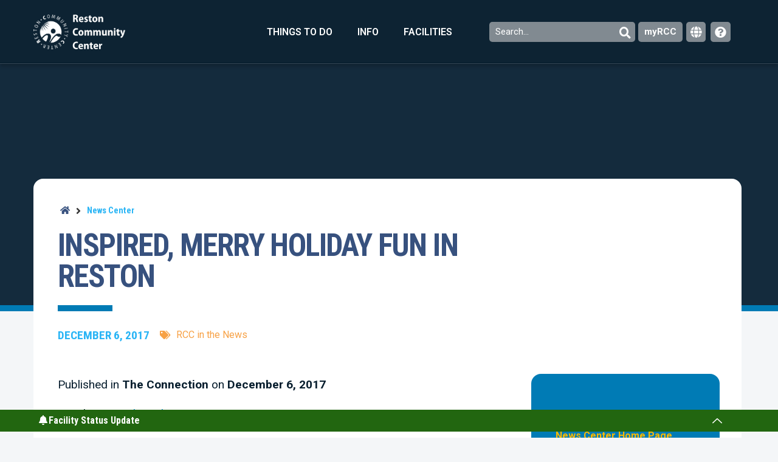

--- FILE ---
content_type: text/html; charset=UTF-8
request_url: https://restoncommunitycenter.com/inspired-merry-holiday-fun-in-reston/
body_size: 41662
content:
<!doctype html>
<html lang="en-US">
<head>



<!-- Google tag (gtag.js) -->
<script async src="https://www.googletagmanager.com/gtag/js?id=G-35F5P56E44"></script>
<script>
  window.dataLayer = window.dataLayer || [];
  function gtag(){dataLayer.push(arguments);}
  gtag('js', new Date());

  gtag('config', 'G-35F5P56E44');
</script>


	<meta charset="UTF-8">
	<meta name="theme-color" content="#091F2FF5">
		<meta name="viewport" content="width=device-width, initial-scale=1">
	<link rel="profile" href="http://gmpg.org/xfn/11">
	<link rel="icon" type="image/png" href="https://restoncommunitycenter.com/wp-content/themes/rcc2021/rcc-siteicon.png" />	<meta name='robots' content='index, follow, max-image-preview:large, max-snippet:-1, max-video-preview:-1' />

	<!-- This site is optimized with the Yoast SEO Premium plugin v21.6 (Yoast SEO v21.6) - https://yoast.com/wordpress/plugins/seo/ -->
	<title>Inspired, Merry Holiday Fun in Reston - RCC</title><link rel="preload" as="style" href="https://fonts.googleapis.com/css?family=Roboto%3A100%2C100italic%2C200%2C200italic%2C300%2C300italic%2C400%2C400italic%2C500%2C500italic%2C600%2C600italic%2C700%2C700italic%2C800%2C800italic%2C900%2C900italic%7CRoboto%20Slab%3A100%2C100italic%2C200%2C200italic%2C300%2C300italic%2C400%2C400italic%2C500%2C500italic%2C600%2C600italic%2C700%2C700italic%2C800%2C800italic%2C900%2C900italic%7CRoboto%20Condensed%3A100%2C100italic%2C200%2C200italic%2C300%2C300italic%2C400%2C400italic%2C500%2C500italic%2C600%2C600italic%2C700%2C700italic%2C800%2C800italic%2C900%2C900italic%7CSource%20Sans%20Pro%3A400%2C600%2C700%7CPT%20Serif%3A400%2C700&#038;display=swap" /><link rel="stylesheet" href="https://fonts.googleapis.com/css?family=Roboto%3A100%2C100italic%2C200%2C200italic%2C300%2C300italic%2C400%2C400italic%2C500%2C500italic%2C600%2C600italic%2C700%2C700italic%2C800%2C800italic%2C900%2C900italic%7CRoboto%20Slab%3A100%2C100italic%2C200%2C200italic%2C300%2C300italic%2C400%2C400italic%2C500%2C500italic%2C600%2C600italic%2C700%2C700italic%2C800%2C800italic%2C900%2C900italic%7CRoboto%20Condensed%3A100%2C100italic%2C200%2C200italic%2C300%2C300italic%2C400%2C400italic%2C500%2C500italic%2C600%2C600italic%2C700%2C700italic%2C800%2C800italic%2C900%2C900italic%7CSource%20Sans%20Pro%3A400%2C600%2C700%7CPT%20Serif%3A400%2C700&#038;display=swap" media="print" onload="this.media='all'" /><noscript><link rel="stylesheet" href="https://fonts.googleapis.com/css?family=Roboto%3A100%2C100italic%2C200%2C200italic%2C300%2C300italic%2C400%2C400italic%2C500%2C500italic%2C600%2C600italic%2C700%2C700italic%2C800%2C800italic%2C900%2C900italic%7CRoboto%20Slab%3A100%2C100italic%2C200%2C200italic%2C300%2C300italic%2C400%2C400italic%2C500%2C500italic%2C600%2C600italic%2C700%2C700italic%2C800%2C800italic%2C900%2C900italic%7CRoboto%20Condensed%3A100%2C100italic%2C200%2C200italic%2C300%2C300italic%2C400%2C400italic%2C500%2C500italic%2C600%2C600italic%2C700%2C700italic%2C800%2C800italic%2C900%2C900italic%7CSource%20Sans%20Pro%3A400%2C600%2C700%7CPT%20Serif%3A400%2C700&#038;display=swap" /></noscript>
	<link rel="canonical" href="https://restoncommunitycenter.com/inspired-merry-holiday-fun-in-reston/" />
	<meta property="og:locale" content="en_US" />
	<meta property="og:type" content="article" />
	<meta property="og:title" content="Inspired, Merry Holiday Fun in Reston" />
	<meta property="og:description" content="Published in The Connection on December 6, 2017 See the original article" />
	<meta property="og:url" content="https://restoncommunitycenter.com/inspired-merry-holiday-fun-in-reston/" />
	<meta property="og:site_name" content="RCC" />
	<meta property="article:published_time" content="2017-12-06T19:08:00+00:00" />
	<meta name="author" content="United Experts" />
	<meta name="twitter:card" content="summary_large_image" />
	<meta name="twitter:label1" content="Written by" />
	<meta name="twitter:data1" content="United Experts" />
	<script type="application/ld+json" class="yoast-schema-graph">{"@context":"https://schema.org","@graph":[{"@type":"Article","@id":"https://restoncommunitycenter.com/inspired-merry-holiday-fun-in-reston/#article","isPartOf":{"@id":"https://restoncommunitycenter.com/inspired-merry-holiday-fun-in-reston/"},"author":{"name":"United Experts","@id":"https://restoncommunitycenter.com/#/schema/person/525f935f25819cf94c3d60ec77349692"},"headline":"Inspired, Merry Holiday Fun in Reston","datePublished":"2017-12-06T19:08:00+00:00","dateModified":"2017-12-06T19:08:00+00:00","mainEntityOfPage":{"@id":"https://restoncommunitycenter.com/inspired-merry-holiday-fun-in-reston/"},"wordCount":16,"publisher":{"@id":"https://restoncommunitycenter.com/#organization"},"articleSection":["RCC in the News"],"inLanguage":"en-US"},{"@type":"WebPage","@id":"https://restoncommunitycenter.com/inspired-merry-holiday-fun-in-reston/","url":"https://restoncommunitycenter.com/inspired-merry-holiday-fun-in-reston/","name":"Inspired, Merry Holiday Fun in Reston - RCC","isPartOf":{"@id":"https://restoncommunitycenter.com/#website"},"datePublished":"2017-12-06T19:08:00+00:00","dateModified":"2017-12-06T19:08:00+00:00","breadcrumb":{"@id":"https://restoncommunitycenter.com/inspired-merry-holiday-fun-in-reston/#breadcrumb"},"inLanguage":"en-US","potentialAction":[{"@type":"ReadAction","target":["https://restoncommunitycenter.com/inspired-merry-holiday-fun-in-reston/"]}]},{"@type":"BreadcrumbList","@id":"https://restoncommunitycenter.com/inspired-merry-holiday-fun-in-reston/#breadcrumb","itemListElement":[{"@type":"ListItem","position":1,"name":"Home","item":"https://restoncommunitycenter.com/"},{"@type":"ListItem","position":2,"name":"Inspired, Merry Holiday Fun in Reston"}]},{"@type":"WebSite","@id":"https://restoncommunitycenter.com/#website","url":"https://restoncommunitycenter.com/","name":"RCC","description":"Reston Community Center","publisher":{"@id":"https://restoncommunitycenter.com/#organization"},"potentialAction":[{"@type":"SearchAction","target":{"@type":"EntryPoint","urlTemplate":"https://restoncommunitycenter.com/?s={search_term_string}"},"query-input":"required name=search_term_string"}],"inLanguage":"en-US"},{"@type":"Organization","@id":"https://restoncommunitycenter.com/#organization","name":"Reston Community Center","url":"https://restoncommunitycenter.com/","logo":{"@type":"ImageObject","inLanguage":"en-US","@id":"https://restoncommunitycenter.com/#/schema/logo/image/","url":"https://restoncommunitycenter.com/wp-content/uploads/cropped-rcc-siteicon.png","contentUrl":"https://restoncommunitycenter.com/wp-content/uploads/cropped-rcc-siteicon.png","width":512,"height":512,"caption":"Reston Community Center"},"image":{"@id":"https://restoncommunitycenter.com/#/schema/logo/image/"}},{"@type":"Person","@id":"https://restoncommunitycenter.com/#/schema/person/525f935f25819cf94c3d60ec77349692","name":"United Experts","image":{"@type":"ImageObject","inLanguage":"en-US","@id":"https://restoncommunitycenter.com/#/schema/person/image/","url":"https://secure.gravatar.com/avatar/d2a10d682216da43e1b7cd1b7a6f4bbf?s=96&d=mm&r=g","contentUrl":"https://secure.gravatar.com/avatar/d2a10d682216da43e1b7cd1b7a6f4bbf?s=96&d=mm&r=g","caption":"United Experts"},"sameAs":["https://restoncommunitycenter.com"],"url":"https://restoncommunitycenter.com/author/boris/"}]}</script>
	<!-- / Yoast SEO Premium plugin. -->


<link href='https://fonts.gstatic.com' crossorigin rel='preconnect' />
<link rel="alternate" type="application/rss+xml" title="RCC &raquo; Feed" href="https://restoncommunitycenter.com/feed/" />
<link rel="alternate" type="application/rss+xml" title="RCC &raquo; Comments Feed" href="https://restoncommunitycenter.com/comments/feed/" />
<link rel="alternate" type="text/calendar" title="RCC &raquo; iCal Feed" href="https://restoncommunitycenter.com/events/?ical=1" />
<link rel="alternate" type="application/rss+xml" title="RCC &raquo; Inspired, Merry Holiday Fun in Reston Comments Feed" href="https://restoncommunitycenter.com/inspired-merry-holiday-fun-in-reston/feed/" />
<style type="text/css">
img.wp-smiley,
img.emoji {
	display: inline !important;
	border: none !important;
	box-shadow: none !important;
	height: 1em !important;
	width: 1em !important;
	margin: 0 0.07em !important;
	vertical-align: -0.1em !important;
	background: none !important;
	padding: 0 !important;
}
</style>
	
	    <style type="text/css">
	    	.rv-serif-font,
			.rv-serif-font #rv-body h1,
			.rv-serif-font #rv-body h2,
			.rv-serif-font #rv-body h3,
			.rv-serif-font #rv-body h4,
			.rv-serif-font #rv-body h5,
			.rv-serif-font #rv-body h6,
			.rv-serif-font #rv-body ul li, 
			.rv-serif-font #rv-body ol li,
			.rv-serif-font #rv-body span,
			.rv-serif-font #rv-body div,
			.rv-serif-font #rv-body p
			.rv-serif-font #rv-body a
			{
	    		font-family: 'PT Serif', serif;	    	}
	    	.rv-sanserif-font,
			.rv-sanserif-font #rv-body h1,
			.rv-sanserif-font #rv-body h2,
			.rv-sanserif-font #rv-body h3,
			.rv-sanserif-font #rv-body h4,
			.rv-sanserif-font #rv-body h5,
			.rv-sanserif-font #rv-body h6,
			.rv-sanserif-font #rv-body ul li, 
			.rv-sanserif-font #rv-body ol li,
			.rv-sanserif-font #rv-body span,
			.rv-sanserif-font #rv-body div,
			.rv-sanserif-font #rv-body p
			.rv-sanserif-font #rv-body a
	    	{
	    		font-family: 'Source Sans Pro', sans-serif;	    	}

	    	div.readerview-content-width { width: 780px !important; }
	    	.rv-custom-theme{
	    		background-color: #f2e9d1 !important; color: #403f3d !important; 
			}
			.rv-custom-theme,
			.rv-custom-theme #rv-body h1,
			.rv-custom-theme #rv-body h2,
			.rv-custom-theme #rv-body h3,
			.rv-custom-theme #rv-body h4,
			.rv-custom-theme #rv-body h5,
			.rv-custom-theme #rv-body h6,
			.rv-custom-theme #rv-body ul li, 
			.rv-custom-theme #rv-body ol li,
			.rv-custom-theme i,
			.rv-custom-theme .rv-post-title,
			.rv-custom-theme #rv-body p {
			 color: #403f3d !important; 
			}
			.rv-custom-theme a {  color: #a54a45 !important; }
			
			.rv-custom-theme .rv-header-color {
			    background-color: #f2e9d1;
			    color: #8f8888;
			}

			.rv-custom-theme .rv-bottom-color {
				background-color: #f2e9d1;
				color: #8f8888;
			}
			/* Box */
			.rv-custom-theme .rv-related-posts-content, .rv-custom-theme .rv-nextprev-post-content, .rv-custom-theme .rv-response-posts-content {
			  background-color:#f2e9d1 ;
			  border:none;
			}

			.rv-custom-theme ul.rv-related-posts li .rv-related-post-head a, .rv-custom-theme ul.rv-response-posts li .rv-response-post-head a, .rv-custom-theme .rv-nextprev-post-content .title{
			  color:#a54a45;
			}
			.rv-custom-theme .rv-custom-theme .rv-comment {
				color:#403f3d;
			}
			.rv-custom-theme ul.rv-related-posts li .rv-related-post-head a:hover, .rv-custom-theme ul.rv-response-posts li .rv-response-post-head a:hover, .rv-custom-theme .rv-nextprev-post-content .post-direction .title:hover {
			  color: #403f3d !important;
			}
			.rv-custom-theme ul.rv-related-posts li, .rv-custom-theme ul.rv-response-posts li, .rv-custom-theme .rv-border-right{
			  border-color:#dad2bc !important;
			}

			.rv-custom-theme .rv-show-all-comment a{
				color:#a54a45 !important;
			}
			.rv-custom-theme .rv-bottom-color a:hover, .rv-custom-theme .rv-bottom-color a:hover i {
				 color:#a54a45 !important;
				}

			.rv-custom-theme .rv-separator {
				background: #8f8888;
				opacity: 0.5;
			}
			.rv-custom-theme .rv-show-all-comment {
			  background-color: #f2e9d1;
			  border:1px solid #dad2bc ;
			}
			.rv-custom-theme .rv-show-all-comment a:hover{
			  color:#403f3d !important;
			}

			.rv-custom-theme .readerview-post-tags > a {
				border-color:#a54a45 !important;
			}
			
			.rv-custom-theme .readerview-post-tags > a:hover {
				background-color:#a54a45 !important;
				color:#f2e9d1 !important;
			}

			.rv-custom-theme #rv-ads-content img {
				border-color:#a54a45 !important;
			}
			.rv-custom-theme #rv-ads-content #rv-ads-close i{
				color:#a54a45 !important;
			}
			.rv-custom-theme .rv-options:before {
				border-top:10px solid #f2e9d1;
			}
	    	div#rv-body p { line-height:1.5em; text-align: normal; }
	    	
	    	.rv-custom-theme #reader-view-relation { background-color: #dad2bc; }
	    	.rv-white-theme #reader-view-relation { background-color: #fafafa; }
	    	.rv-dark-theme #reader-view-relation { background-color: #343436; }

	    	.rv-custom-theme #rv-post-prev, .rv-custom-theme #rv-post-next { background-color:#c2baa7 !important;; color:#403f3d !important;  }

	    	.rv-custom-theme ul.rv-response-posts li span, .rv-custom-theme .rv-related-post-title, .rv-custom-theme .rv-nextprev-post-title, .rv-custom-theme .rv-response-post-title {color:#403f3d !important; opacity:0.8;}
	    	.rv-custom-theme .rv-nextprev-post-content .post-way i, .rv-custom-theme .rv-nextprev-post-content .post-way {color:#a54a45 !important; opacity:0.7;}

	    	.rv-white-theme #logo-retina {background:url('') no-repeat center center;}
	    	.rv-dark-theme #logo-retina {background:url('') no-repeat center center;}
	    	.rv-custom-theme #logo-retina {background:url('') no-repeat center center;}
	    		    	.readerview-action { 
    			color: #09c580;	
    			    		}
	    		    		    	.readerview-action:hover {
	    		color: #29946d;
	    	} 
	    	
	    	
	    </style>

<link rel='stylesheet' id='gtranslate-style-css' href='https://restoncommunitycenter.com/wp-content/plugins/gtranslate/gtranslate-style32.css?ver=6.2' type='text/css' media='all' />
<link rel='stylesheet' id='formidable-css' href='https://restoncommunitycenter.com/wp-admin/admin-ajax.php?action=frmpro_css&#038;ver=4241614' type='text/css' media='all' />
<link rel='stylesheet' id='tribe-events-pro-mini-calendar-block-styles-css' href='https://restoncommunitycenter.com/wp-content/plugins/events-calendar-pro/src/resources/css/tribe-events-pro-mini-calendar-block.min.css?ver=6.0.9.2' type='text/css' media='all' />
<link rel='stylesheet' id='wp-block-library-css' href='https://restoncommunitycenter.com/wp-includes/css/dist/block-library/style.min.css?ver=6.2' type='text/css' media='all' />
<link rel='stylesheet' id='jet-engine-frontend-css' href='https://restoncommunitycenter.com/wp-content/plugins/jet-engine/assets/css/frontend.css?ver=3.1.4' type='text/css' media='all' />
<link rel='stylesheet' id='classic-theme-styles-css' href='https://restoncommunitycenter.com/wp-includes/css/classic-themes.min.css?ver=6.2' type='text/css' media='all' />
<style id='global-styles-inline-css' type='text/css'>
body{--wp--preset--color--black: #000000;--wp--preset--color--cyan-bluish-gray: #abb8c3;--wp--preset--color--white: #ffffff;--wp--preset--color--pale-pink: #f78da7;--wp--preset--color--vivid-red: #cf2e2e;--wp--preset--color--luminous-vivid-orange: #ff6900;--wp--preset--color--luminous-vivid-amber: #fcb900;--wp--preset--color--light-green-cyan: #7bdcb5;--wp--preset--color--vivid-green-cyan: #00d084;--wp--preset--color--pale-cyan-blue: #8ed1fc;--wp--preset--color--vivid-cyan-blue: #0693e3;--wp--preset--color--vivid-purple: #9b51e0;--wp--preset--gradient--vivid-cyan-blue-to-vivid-purple: linear-gradient(135deg,rgba(6,147,227,1) 0%,rgb(155,81,224) 100%);--wp--preset--gradient--light-green-cyan-to-vivid-green-cyan: linear-gradient(135deg,rgb(122,220,180) 0%,rgb(0,208,130) 100%);--wp--preset--gradient--luminous-vivid-amber-to-luminous-vivid-orange: linear-gradient(135deg,rgba(252,185,0,1) 0%,rgba(255,105,0,1) 100%);--wp--preset--gradient--luminous-vivid-orange-to-vivid-red: linear-gradient(135deg,rgba(255,105,0,1) 0%,rgb(207,46,46) 100%);--wp--preset--gradient--very-light-gray-to-cyan-bluish-gray: linear-gradient(135deg,rgb(238,238,238) 0%,rgb(169,184,195) 100%);--wp--preset--gradient--cool-to-warm-spectrum: linear-gradient(135deg,rgb(74,234,220) 0%,rgb(151,120,209) 20%,rgb(207,42,186) 40%,rgb(238,44,130) 60%,rgb(251,105,98) 80%,rgb(254,248,76) 100%);--wp--preset--gradient--blush-light-purple: linear-gradient(135deg,rgb(255,206,236) 0%,rgb(152,150,240) 100%);--wp--preset--gradient--blush-bordeaux: linear-gradient(135deg,rgb(254,205,165) 0%,rgb(254,45,45) 50%,rgb(107,0,62) 100%);--wp--preset--gradient--luminous-dusk: linear-gradient(135deg,rgb(255,203,112) 0%,rgb(199,81,192) 50%,rgb(65,88,208) 100%);--wp--preset--gradient--pale-ocean: linear-gradient(135deg,rgb(255,245,203) 0%,rgb(182,227,212) 50%,rgb(51,167,181) 100%);--wp--preset--gradient--electric-grass: linear-gradient(135deg,rgb(202,248,128) 0%,rgb(113,206,126) 100%);--wp--preset--gradient--midnight: linear-gradient(135deg,rgb(2,3,129) 0%,rgb(40,116,252) 100%);--wp--preset--duotone--dark-grayscale: url('#wp-duotone-dark-grayscale');--wp--preset--duotone--grayscale: url('#wp-duotone-grayscale');--wp--preset--duotone--purple-yellow: url('#wp-duotone-purple-yellow');--wp--preset--duotone--blue-red: url('#wp-duotone-blue-red');--wp--preset--duotone--midnight: url('#wp-duotone-midnight');--wp--preset--duotone--magenta-yellow: url('#wp-duotone-magenta-yellow');--wp--preset--duotone--purple-green: url('#wp-duotone-purple-green');--wp--preset--duotone--blue-orange: url('#wp-duotone-blue-orange');--wp--preset--font-size--small: 13px;--wp--preset--font-size--medium: 20px;--wp--preset--font-size--large: 36px;--wp--preset--font-size--x-large: 42px;--wp--preset--spacing--20: 0.44rem;--wp--preset--spacing--30: 0.67rem;--wp--preset--spacing--40: 1rem;--wp--preset--spacing--50: 1.5rem;--wp--preset--spacing--60: 2.25rem;--wp--preset--spacing--70: 3.38rem;--wp--preset--spacing--80: 5.06rem;--wp--preset--shadow--natural: 6px 6px 9px rgba(0, 0, 0, 0.2);--wp--preset--shadow--deep: 12px 12px 50px rgba(0, 0, 0, 0.4);--wp--preset--shadow--sharp: 6px 6px 0px rgba(0, 0, 0, 0.2);--wp--preset--shadow--outlined: 6px 6px 0px -3px rgba(255, 255, 255, 1), 6px 6px rgba(0, 0, 0, 1);--wp--preset--shadow--crisp: 6px 6px 0px rgba(0, 0, 0, 1);}:where(.is-layout-flex){gap: 0.5em;}body .is-layout-flow > .alignleft{float: left;margin-inline-start: 0;margin-inline-end: 2em;}body .is-layout-flow > .alignright{float: right;margin-inline-start: 2em;margin-inline-end: 0;}body .is-layout-flow > .aligncenter{margin-left: auto !important;margin-right: auto !important;}body .is-layout-constrained > .alignleft{float: left;margin-inline-start: 0;margin-inline-end: 2em;}body .is-layout-constrained > .alignright{float: right;margin-inline-start: 2em;margin-inline-end: 0;}body .is-layout-constrained > .aligncenter{margin-left: auto !important;margin-right: auto !important;}body .is-layout-constrained > :where(:not(.alignleft):not(.alignright):not(.alignfull)){max-width: var(--wp--style--global--content-size);margin-left: auto !important;margin-right: auto !important;}body .is-layout-constrained > .alignwide{max-width: var(--wp--style--global--wide-size);}body .is-layout-flex{display: flex;}body .is-layout-flex{flex-wrap: wrap;align-items: center;}body .is-layout-flex > *{margin: 0;}:where(.wp-block-columns.is-layout-flex){gap: 2em;}.has-black-color{color: var(--wp--preset--color--black) !important;}.has-cyan-bluish-gray-color{color: var(--wp--preset--color--cyan-bluish-gray) !important;}.has-white-color{color: var(--wp--preset--color--white) !important;}.has-pale-pink-color{color: var(--wp--preset--color--pale-pink) !important;}.has-vivid-red-color{color: var(--wp--preset--color--vivid-red) !important;}.has-luminous-vivid-orange-color{color: var(--wp--preset--color--luminous-vivid-orange) !important;}.has-luminous-vivid-amber-color{color: var(--wp--preset--color--luminous-vivid-amber) !important;}.has-light-green-cyan-color{color: var(--wp--preset--color--light-green-cyan) !important;}.has-vivid-green-cyan-color{color: var(--wp--preset--color--vivid-green-cyan) !important;}.has-pale-cyan-blue-color{color: var(--wp--preset--color--pale-cyan-blue) !important;}.has-vivid-cyan-blue-color{color: var(--wp--preset--color--vivid-cyan-blue) !important;}.has-vivid-purple-color{color: var(--wp--preset--color--vivid-purple) !important;}.has-black-background-color{background-color: var(--wp--preset--color--black) !important;}.has-cyan-bluish-gray-background-color{background-color: var(--wp--preset--color--cyan-bluish-gray) !important;}.has-white-background-color{background-color: var(--wp--preset--color--white) !important;}.has-pale-pink-background-color{background-color: var(--wp--preset--color--pale-pink) !important;}.has-vivid-red-background-color{background-color: var(--wp--preset--color--vivid-red) !important;}.has-luminous-vivid-orange-background-color{background-color: var(--wp--preset--color--luminous-vivid-orange) !important;}.has-luminous-vivid-amber-background-color{background-color: var(--wp--preset--color--luminous-vivid-amber) !important;}.has-light-green-cyan-background-color{background-color: var(--wp--preset--color--light-green-cyan) !important;}.has-vivid-green-cyan-background-color{background-color: var(--wp--preset--color--vivid-green-cyan) !important;}.has-pale-cyan-blue-background-color{background-color: var(--wp--preset--color--pale-cyan-blue) !important;}.has-vivid-cyan-blue-background-color{background-color: var(--wp--preset--color--vivid-cyan-blue) !important;}.has-vivid-purple-background-color{background-color: var(--wp--preset--color--vivid-purple) !important;}.has-black-border-color{border-color: var(--wp--preset--color--black) !important;}.has-cyan-bluish-gray-border-color{border-color: var(--wp--preset--color--cyan-bluish-gray) !important;}.has-white-border-color{border-color: var(--wp--preset--color--white) !important;}.has-pale-pink-border-color{border-color: var(--wp--preset--color--pale-pink) !important;}.has-vivid-red-border-color{border-color: var(--wp--preset--color--vivid-red) !important;}.has-luminous-vivid-orange-border-color{border-color: var(--wp--preset--color--luminous-vivid-orange) !important;}.has-luminous-vivid-amber-border-color{border-color: var(--wp--preset--color--luminous-vivid-amber) !important;}.has-light-green-cyan-border-color{border-color: var(--wp--preset--color--light-green-cyan) !important;}.has-vivid-green-cyan-border-color{border-color: var(--wp--preset--color--vivid-green-cyan) !important;}.has-pale-cyan-blue-border-color{border-color: var(--wp--preset--color--pale-cyan-blue) !important;}.has-vivid-cyan-blue-border-color{border-color: var(--wp--preset--color--vivid-cyan-blue) !important;}.has-vivid-purple-border-color{border-color: var(--wp--preset--color--vivid-purple) !important;}.has-vivid-cyan-blue-to-vivid-purple-gradient-background{background: var(--wp--preset--gradient--vivid-cyan-blue-to-vivid-purple) !important;}.has-light-green-cyan-to-vivid-green-cyan-gradient-background{background: var(--wp--preset--gradient--light-green-cyan-to-vivid-green-cyan) !important;}.has-luminous-vivid-amber-to-luminous-vivid-orange-gradient-background{background: var(--wp--preset--gradient--luminous-vivid-amber-to-luminous-vivid-orange) !important;}.has-luminous-vivid-orange-to-vivid-red-gradient-background{background: var(--wp--preset--gradient--luminous-vivid-orange-to-vivid-red) !important;}.has-very-light-gray-to-cyan-bluish-gray-gradient-background{background: var(--wp--preset--gradient--very-light-gray-to-cyan-bluish-gray) !important;}.has-cool-to-warm-spectrum-gradient-background{background: var(--wp--preset--gradient--cool-to-warm-spectrum) !important;}.has-blush-light-purple-gradient-background{background: var(--wp--preset--gradient--blush-light-purple) !important;}.has-blush-bordeaux-gradient-background{background: var(--wp--preset--gradient--blush-bordeaux) !important;}.has-luminous-dusk-gradient-background{background: var(--wp--preset--gradient--luminous-dusk) !important;}.has-pale-ocean-gradient-background{background: var(--wp--preset--gradient--pale-ocean) !important;}.has-electric-grass-gradient-background{background: var(--wp--preset--gradient--electric-grass) !important;}.has-midnight-gradient-background{background: var(--wp--preset--gradient--midnight) !important;}.has-small-font-size{font-size: var(--wp--preset--font-size--small) !important;}.has-medium-font-size{font-size: var(--wp--preset--font-size--medium) !important;}.has-large-font-size{font-size: var(--wp--preset--font-size--large) !important;}.has-x-large-font-size{font-size: var(--wp--preset--font-size--x-large) !important;}
.wp-block-navigation a:where(:not(.wp-element-button)){color: inherit;}
:where(.wp-block-columns.is-layout-flex){gap: 2em;}
.wp-block-pullquote{font-size: 1.5em;line-height: 1.6;}
</style>
<link rel='stylesheet' id='hello-elementor-css' href='https://restoncommunitycenter.com/wp-content/themes/hello-elementor/style.min.css?ver=2.3.1' type='text/css' media='all' />
<link rel='stylesheet' id='hello-elementor-theme-style-css' href='https://restoncommunitycenter.com/wp-content/themes/hello-elementor/theme.min.css?ver=2.3.1' type='text/css' media='all' />
<link rel='stylesheet' id='elementor-icons-css' href='https://restoncommunitycenter.com/wp-content/plugins/elementor/assets/lib/eicons/css/elementor-icons.min.css?ver=5.23.0' type='text/css' media='all' />
<link rel='stylesheet' id='elementor-frontend-legacy-css' href='https://restoncommunitycenter.com/wp-content/uploads/elementor/css/custom-frontend-legacy.min.css?ver=3.16.5' type='text/css' media='all' />
<link rel='stylesheet' id='elementor-frontend-css' href='https://restoncommunitycenter.com/wp-content/uploads/elementor/css/custom-frontend.min.css?ver=1767707059' type='text/css' media='all' />
<link rel='stylesheet' id='swiper-css' href='https://restoncommunitycenter.com/wp-content/plugins/elementor/assets/lib/swiper/css/swiper.min.css?ver=5.3.6' type='text/css' media='all' />
<link rel='stylesheet' id='elementor-post-5-css' href='https://restoncommunitycenter.com/wp-content/uploads/elementor/css/post-5.css?ver=1767707059' type='text/css' media='all' />
<link rel='stylesheet' id='elementor-pro-css' href='https://restoncommunitycenter.com/wp-content/uploads/elementor/css/custom-pro-frontend.min.css?ver=1767707059' type='text/css' media='all' />
<link rel='stylesheet' id='jet-tabs-frontend-css' href='https://restoncommunitycenter.com/wp-content/plugins/jet-tabs/assets/css/jet-tabs-frontend.css?ver=2.1.21' type='text/css' media='all' />
<link rel='stylesheet' id='font-awesome-5-all-css' href='https://restoncommunitycenter.com/wp-content/plugins/elementor/assets/lib/font-awesome/css/all.min.css?ver=3.16.5' type='text/css' media='all' />
<link rel='stylesheet' id='font-awesome-4-shim-css' href='https://restoncommunitycenter.com/wp-content/plugins/elementor/assets/lib/font-awesome/css/v4-shims.min.css?ver=3.16.5' type='text/css' media='all' />
<link rel='stylesheet' id='namogo-icons-css' href='https://restoncommunitycenter.com/wp-content/plugins/elementor-extras/assets/lib/nicons/css/nicons.css?ver=2.2.51' type='text/css' media='all' />
<link rel='stylesheet' id='elementor-extras-frontend-css' href='https://restoncommunitycenter.com/wp-content/plugins/elementor-extras/assets/css/frontend.min.css?ver=2.2.51' type='text/css' media='all' />
<link rel='stylesheet' id='elementor-post-5642-css' href='https://restoncommunitycenter.com/wp-content/uploads/elementor/css/post-5642.css?ver=1767707069' type='text/css' media='all' />
<link rel='stylesheet' id='elementor-post-40-css' href='https://restoncommunitycenter.com/wp-content/uploads/elementor/css/post-40.css?ver=1767707061' type='text/css' media='all' />
<link rel='stylesheet' id='elementor-post-5600-css' href='https://restoncommunitycenter.com/wp-content/uploads/elementor/css/post-5600.css?ver=1767707127' type='text/css' media='all' />
<link rel='stylesheet' id='elementor-icons-ekiticons-css' href='https://restoncommunitycenter.com/wp-content/plugins/elementskit-lite/modules/elementskit-icon-pack/assets/css/ekiticons.css?ver=2.8.0' type='text/css' media='all' />
<link rel='stylesheet' id='erv-skin-css' href='https://restoncommunitycenter.com/wp-content/plugins/readerview/assets/css/erv_style.css?ver=6.2' type='text/css' media='all' />
<link rel='stylesheet' id='erv-theme-css' href='https://restoncommunitycenter.com/wp-content/plugins/readerview/assets/css/erv_theme.css?ver=6.2' type='text/css' media='all' />
<link rel='stylesheet' id='erv-animate-css' href='https://restoncommunitycenter.com/wp-content/plugins/readerview/assets/css/readerview-animate.css?ver=6.2' type='text/css' media='all' />
<link rel='stylesheet' id='erv-font-awesome-min-css' href='https://restoncommunitycenter.com/wp-content/plugins/readerview/assets/css/font-awesome.min.css?ver=6.2' type='text/css' media='all' />
<link rel='stylesheet' id='colorbox-css-css' href='https://restoncommunitycenter.com/wp-content/plugins/readerview/assets/css/readerview-colorbox.css?ver=6.2' type='text/css' media='all' />
<link rel='stylesheet' id='hello-elementor-child-style-css' href='https://restoncommunitycenter.com/wp-content/themes/rcc2021/style.css?ver=1.0.0' type='text/css' media='all' />
<link rel='stylesheet' id='jquery-chosen-css' href='https://restoncommunitycenter.com/wp-content/plugins/jet-search/assets/lib/chosen/chosen.min.css?ver=1.8.7' type='text/css' media='all' />
<link rel='stylesheet' id='jet-search-css' href='https://restoncommunitycenter.com/wp-content/plugins/jet-search/assets/css/jet-search.css?ver=3.0.3' type='text/css' media='all' />
<link rel='stylesheet' id='ekit-widget-styles-css' href='https://restoncommunitycenter.com/wp-content/plugins/elementskit-lite/widgets/init/assets/css/widget-styles.css?ver=2.8.0' type='text/css' media='all' />
<link rel='stylesheet' id='ekit-widget-styles-pro-css' href='https://restoncommunitycenter.com/wp-content/plugins/elementskit/widgets/init/assets/css/widget-styles-pro.css?ver=2.6.8' type='text/css' media='all' />
<link rel='stylesheet' id='ekit-responsive-css' href='https://restoncommunitycenter.com/wp-content/plugins/elementskit-lite/widgets/init/assets/css/responsive.css?ver=2.8.0' type='text/css' media='all' />
<link rel='stylesheet' id='eael-general-css' href='https://restoncommunitycenter.com/wp-content/plugins/essential-addons-for-elementor-lite/assets/front-end/css/view/general.min.css?ver=5.5.2' type='text/css' media='all' />

<link rel='stylesheet' id='elementor-icons-shared-0-css' href='https://restoncommunitycenter.com/wp-content/plugins/elementor/assets/lib/font-awesome/css/fontawesome.min.css?ver=5.15.3' type='text/css' media='all' />
<link rel='stylesheet' id='elementor-icons-fa-solid-css' href='https://restoncommunitycenter.com/wp-content/plugins/elementor/assets/lib/font-awesome/css/solid.min.css?ver=5.15.3' type='text/css' media='all' />
<link rel='stylesheet' id='elementor-icons-fa-brands-css' href='https://restoncommunitycenter.com/wp-content/plugins/elementor/assets/lib/font-awesome/css/brands.min.css?ver=5.15.3' type='text/css' media='all' />


<link rel="preconnect" href="https://fonts.gstatic.com/" crossorigin><script type='text/javascript' src='https://restoncommunitycenter.com/wp-includes/js/jquery/jquery.min.js?ver=3.6.3' id='jquery-core-js'></script>
<script type='text/javascript' src='https://restoncommunitycenter.com/wp-includes/js/jquery/jquery-migrate.min.js?ver=3.4.0' id='jquery-migrate-js'></script>
<script type='text/javascript' src='https://restoncommunitycenter.com/wp-includes/js/imagesloaded.min.js?ver=6.2' id='imagesLoaded-js'></script>
<script type='text/javascript' src='https://restoncommunitycenter.com/wp-content/plugins/elementor/assets/lib/font-awesome/js/v4-shims.min.js?ver=3.16.5' id='font-awesome-4-shim-js'></script>
<link rel="https://api.w.org/" href="https://restoncommunitycenter.com/wp-json/" /><link rel="alternate" type="application/json" href="https://restoncommunitycenter.com/wp-json/wp/v2/posts/11819" /><link rel="EditURI" type="application/rsd+xml" title="RSD" href="https://restoncommunitycenter.com/xmlrpc.php?rsd" />
<link rel="wlwmanifest" type="application/wlwmanifest+xml" href="https://restoncommunitycenter.com/wp-includes/wlwmanifest.xml" />
<link rel='shortlink' href='https://restoncommunitycenter.com/?p=11819' />
<link rel="alternate" type="application/json+oembed" href="https://restoncommunitycenter.com/wp-json/oembed/1.0/embed?url=https%3A%2F%2Frestoncommunitycenter.com%2Finspired-merry-holiday-fun-in-reston%2F" />
<link rel="alternate" type="text/xml+oembed" href="https://restoncommunitycenter.com/wp-json/oembed/1.0/embed?url=https%3A%2F%2Frestoncommunitycenter.com%2Finspired-merry-holiday-fun-in-reston%2F&#038;format=xml" />
<script type="text/javascript">document.documentElement.className += " js";</script>
<meta name="tec-api-version" content="v1"><meta name="tec-api-origin" content="https://restoncommunitycenter.com"><link rel="alternate" href="https://restoncommunitycenter.com/wp-json/tribe/events/v1/" /><style id="tec-labs-tec-tweaks-css-hide-past">.tribe-events-calendar-month__day--past .tribe-events-calendar-month__events{display: none;}</style><link rel="icon" href="https://restoncommunitycenter.com/wp-content/uploads/cropped-rcc-siteicon-32x32.png" sizes="32x32" />
<link rel="icon" href="https://restoncommunitycenter.com/wp-content/uploads/cropped-rcc-siteicon-192x192.png" sizes="192x192" />
<link rel="apple-touch-icon" href="https://restoncommunitycenter.com/wp-content/uploads/cropped-rcc-siteicon-180x180.png" />
<meta name="msapplication-TileImage" content="https://restoncommunitycenter.com/wp-content/uploads/cropped-rcc-siteicon-270x270.png" />
		<style type="text/css" id="wp-custom-css">
			

/** Start Block Kit CSS: 136-3-fc37602abad173a9d9d95d89bbe6bb80 **/

.envato-block__preview{overflow: visible !important;}

/** End Block Kit CSS: 136-3-fc37602abad173a9d9d95d89bbe6bb80 **/

		</style>
		</head>
<body class="post-template-default single single-post postid-11819 single-format-standard tribe-no-js elementor-default elementor-template-full-width elementor-kit-5 elementor-page-5600">

<svg xmlns="http://www.w3.org/2000/svg" viewBox="0 0 0 0" width="0" height="0" focusable="false" role="none" style="visibility: hidden; position: absolute; left: -9999px; overflow: hidden;" ><defs><filter id="wp-duotone-dark-grayscale"><feColorMatrix color-interpolation-filters="sRGB" type="matrix" values=" .299 .587 .114 0 0 .299 .587 .114 0 0 .299 .587 .114 0 0 .299 .587 .114 0 0 " /><feComponentTransfer color-interpolation-filters="sRGB" ><feFuncR type="table" tableValues="0 0.49803921568627" /><feFuncG type="table" tableValues="0 0.49803921568627" /><feFuncB type="table" tableValues="0 0.49803921568627" /><feFuncA type="table" tableValues="1 1" /></feComponentTransfer><feComposite in2="SourceGraphic" operator="in" /></filter></defs></svg><svg xmlns="http://www.w3.org/2000/svg" viewBox="0 0 0 0" width="0" height="0" focusable="false" role="none" style="visibility: hidden; position: absolute; left: -9999px; overflow: hidden;" ><defs><filter id="wp-duotone-grayscale"><feColorMatrix color-interpolation-filters="sRGB" type="matrix" values=" .299 .587 .114 0 0 .299 .587 .114 0 0 .299 .587 .114 0 0 .299 .587 .114 0 0 " /><feComponentTransfer color-interpolation-filters="sRGB" ><feFuncR type="table" tableValues="0 1" /><feFuncG type="table" tableValues="0 1" /><feFuncB type="table" tableValues="0 1" /><feFuncA type="table" tableValues="1 1" /></feComponentTransfer><feComposite in2="SourceGraphic" operator="in" /></filter></defs></svg><svg xmlns="http://www.w3.org/2000/svg" viewBox="0 0 0 0" width="0" height="0" focusable="false" role="none" style="visibility: hidden; position: absolute; left: -9999px; overflow: hidden;" ><defs><filter id="wp-duotone-purple-yellow"><feColorMatrix color-interpolation-filters="sRGB" type="matrix" values=" .299 .587 .114 0 0 .299 .587 .114 0 0 .299 .587 .114 0 0 .299 .587 .114 0 0 " /><feComponentTransfer color-interpolation-filters="sRGB" ><feFuncR type="table" tableValues="0.54901960784314 0.98823529411765" /><feFuncG type="table" tableValues="0 1" /><feFuncB type="table" tableValues="0.71764705882353 0.25490196078431" /><feFuncA type="table" tableValues="1 1" /></feComponentTransfer><feComposite in2="SourceGraphic" operator="in" /></filter></defs></svg><svg xmlns="http://www.w3.org/2000/svg" viewBox="0 0 0 0" width="0" height="0" focusable="false" role="none" style="visibility: hidden; position: absolute; left: -9999px; overflow: hidden;" ><defs><filter id="wp-duotone-blue-red"><feColorMatrix color-interpolation-filters="sRGB" type="matrix" values=" .299 .587 .114 0 0 .299 .587 .114 0 0 .299 .587 .114 0 0 .299 .587 .114 0 0 " /><feComponentTransfer color-interpolation-filters="sRGB" ><feFuncR type="table" tableValues="0 1" /><feFuncG type="table" tableValues="0 0.27843137254902" /><feFuncB type="table" tableValues="0.5921568627451 0.27843137254902" /><feFuncA type="table" tableValues="1 1" /></feComponentTransfer><feComposite in2="SourceGraphic" operator="in" /></filter></defs></svg><svg xmlns="http://www.w3.org/2000/svg" viewBox="0 0 0 0" width="0" height="0" focusable="false" role="none" style="visibility: hidden; position: absolute; left: -9999px; overflow: hidden;" ><defs><filter id="wp-duotone-midnight"><feColorMatrix color-interpolation-filters="sRGB" type="matrix" values=" .299 .587 .114 0 0 .299 .587 .114 0 0 .299 .587 .114 0 0 .299 .587 .114 0 0 " /><feComponentTransfer color-interpolation-filters="sRGB" ><feFuncR type="table" tableValues="0 0" /><feFuncG type="table" tableValues="0 0.64705882352941" /><feFuncB type="table" tableValues="0 1" /><feFuncA type="table" tableValues="1 1" /></feComponentTransfer><feComposite in2="SourceGraphic" operator="in" /></filter></defs></svg><svg xmlns="http://www.w3.org/2000/svg" viewBox="0 0 0 0" width="0" height="0" focusable="false" role="none" style="visibility: hidden; position: absolute; left: -9999px; overflow: hidden;" ><defs><filter id="wp-duotone-magenta-yellow"><feColorMatrix color-interpolation-filters="sRGB" type="matrix" values=" .299 .587 .114 0 0 .299 .587 .114 0 0 .299 .587 .114 0 0 .299 .587 .114 0 0 " /><feComponentTransfer color-interpolation-filters="sRGB" ><feFuncR type="table" tableValues="0.78039215686275 1" /><feFuncG type="table" tableValues="0 0.94901960784314" /><feFuncB type="table" tableValues="0.35294117647059 0.47058823529412" /><feFuncA type="table" tableValues="1 1" /></feComponentTransfer><feComposite in2="SourceGraphic" operator="in" /></filter></defs></svg><svg xmlns="http://www.w3.org/2000/svg" viewBox="0 0 0 0" width="0" height="0" focusable="false" role="none" style="visibility: hidden; position: absolute; left: -9999px; overflow: hidden;" ><defs><filter id="wp-duotone-purple-green"><feColorMatrix color-interpolation-filters="sRGB" type="matrix" values=" .299 .587 .114 0 0 .299 .587 .114 0 0 .299 .587 .114 0 0 .299 .587 .114 0 0 " /><feComponentTransfer color-interpolation-filters="sRGB" ><feFuncR type="table" tableValues="0.65098039215686 0.40392156862745" /><feFuncG type="table" tableValues="0 1" /><feFuncB type="table" tableValues="0.44705882352941 0.4" /><feFuncA type="table" tableValues="1 1" /></feComponentTransfer><feComposite in2="SourceGraphic" operator="in" /></filter></defs></svg><svg xmlns="http://www.w3.org/2000/svg" viewBox="0 0 0 0" width="0" height="0" focusable="false" role="none" style="visibility: hidden; position: absolute; left: -9999px; overflow: hidden;" ><defs><filter id="wp-duotone-blue-orange"><feColorMatrix color-interpolation-filters="sRGB" type="matrix" values=" .299 .587 .114 0 0 .299 .587 .114 0 0 .299 .587 .114 0 0 .299 .587 .114 0 0 " /><feComponentTransfer color-interpolation-filters="sRGB" ><feFuncR type="table" tableValues="0.098039215686275 1" /><feFuncG type="table" tableValues="0 0.66274509803922" /><feFuncB type="table" tableValues="0.84705882352941 0.41960784313725" /><feFuncA type="table" tableValues="1 1" /></feComponentTransfer><feComposite in2="SourceGraphic" operator="in" /></filter></defs></svg>		<div data-elementor-type="header" data-elementor-id="5642" class="elementor elementor-5642 elementor-location-header" data-elementor-post-type="elementor_library">
					<div class="elementor-section-wrap">
								<section data-particle_enable="false" data-particle-mobile-disabled="false" class="elementor-section elementor-top-section elementor-element elementor-element-dbb1fb0 elementor-section-height-min-height ekit-sticky--show_on_scroll_up elementor-hidden-tablet elementor-hidden-mobile elementor-section-boxed elementor-section-height-default elementor-section-items-middle" data-id="dbb1fb0" data-element_type="section" data-settings="{&quot;background_background&quot;:&quot;classic&quot;,&quot;ekit_sticky&quot;:&quot;show_on_scroll_up&quot;,&quot;ekit_sticky_effect_offset&quot;:{&quot;unit&quot;:&quot;px&quot;,&quot;size&quot;:94,&quot;sizes&quot;:[]},&quot;ekit_sticky_offset&quot;:{&quot;unit&quot;:&quot;px&quot;,&quot;size&quot;:0,&quot;sizes&quot;:[]},&quot;ekit_sticky_on&quot;:&quot;desktop_tablet_mobile&quot;,&quot;ekit_has_onepagescroll_dot&quot;:&quot;yes&quot;}">
						<div class="elementor-container elementor-column-gap-default">
							<div class="elementor-row">
					<div class="elementor-column elementor-col-16 elementor-top-column elementor-element elementor-element-f1582db" data-id="f1582db" data-element_type="column">
			<div class="elementor-column-wrap elementor-element-populated">
							<div class="elementor-widget-wrap">
						<div class="elementor-element elementor-element-92321e0 elementor-widget elementor-widget-image" data-id="92321e0" data-element_type="widget" data-widget_type="image.default">
				<div class="elementor-widget-container">
								<div class="elementor-image">
													<a href="/">
							<img width="800" height="302" src="https://restoncommunitycenter.com/wp-content/uploads/2021/12/rcc-logo-white.png" class="attachment-large size-large wp-image-309" alt="" loading="lazy" srcset="https://restoncommunitycenter.com/wp-content/uploads/2021/12/rcc-logo-white.png 800w, https://restoncommunitycenter.com/wp-content/uploads/2021/12/rcc-logo-white-600x227.png 600w, https://restoncommunitycenter.com/wp-content/uploads/2021/12/rcc-logo-white-300x113.png 300w, https://restoncommunitycenter.com/wp-content/uploads/2021/12/rcc-logo-white-768x290.png 768w, https://restoncommunitycenter.com/wp-content/uploads/2021/12/rcc-logo-white-580x219.png 580w" sizes="(max-width: 800px) 100vw, 800px" />								</a>
														</div>
						</div>
				</div>
						</div>
					</div>
		</div>
				<div class="elementor-column elementor-col-16 elementor-top-column elementor-element elementor-element-69c9e33" data-id="69c9e33" data-element_type="column" data-settings="{&quot;animation&quot;:&quot;none&quot;}">
			<div class="elementor-column-wrap elementor-element-populated">
							<div class="elementor-widget-wrap">
						<div class="elementor-element elementor-element-e1b95a6 elementor-widget elementor-widget-ekit-nav-menu" data-id="e1b95a6" data-element_type="widget" data-widget_type="ekit-nav-menu.default">
				<div class="elementor-widget-container">
			<div class="ekit-wid-con ekit_menu_responsive_tablet" data-hamburger-icon="icon icon-menu-button-of-three-horizontal-lines" data-hamburger-icon-type="icon" data-responsive-breakpoint="1024">            <button class="elementskit-menu-hamburger elementskit-menu-toggler">
                <i aria-hidden="true" class="ekit-menu-icon icon icon-menu-button-of-three-horizontal-lines"></i>            </button>
            <div id="ekit-megamenu-main-menu" class="elementskit-menu-container elementskit-menu-offcanvas-elements elementskit-navbar-nav-default elementskit_none ekit-nav-menu-one-page- ekit-nav-dropdown-click"><ul id="menu-main-menu" class="elementskit-navbar-nav elementskit-menu-po-right submenu-click-on-icon"><li id="menu-item-5007" class="menu-item menu-item-type-custom menu-item-object-custom menu-item-5007 nav-item elementskit-dropdown-has relative_position elementskit-dropdown-menu-full_width elementskit-megamenu-has elementskit-mobile-builder-content" data-vertical-menu=""><a href="#" class="ekit-menu-nav-link">THINGS TO DO<i class="icon icon-down-arrow1 elementskit-submenu-indicator"></i></a><div class="elementskit-megamenu-panel">		<div data-elementor-type="wp-post" data-elementor-id="5172" class="elementor elementor-5172" data-elementor-post-type="elementskit_content">
						<div class="elementor-inner">
				<div class="elementor-section-wrap">
									<section data-particle_enable="false" data-particle-mobile-disabled="false" class="elementor-section elementor-top-section elementor-element elementor-element-e65305f elementor-section-full_width elementor-section-height-default elementor-section-height-default" data-id="e65305f" data-element_type="section" data-settings="{&quot;ekit_has_onepagescroll_dot&quot;:&quot;yes&quot;}">
						<div class="elementor-container elementor-column-gap-default">
							<div class="elementor-row">
					<div class="elementor-column elementor-col-100 elementor-top-column elementor-element elementor-element-23761a5" data-id="23761a5" data-element_type="column">
			<div class="elementor-column-wrap elementor-element-populated">
							<div class="elementor-widget-wrap">
						<div class="elementor-element elementor-element-c1156b6 elementor-widget elementor-widget-template" data-id="c1156b6" data-element_type="widget" data-widget_type="template.default">
				<div class="elementor-widget-container">
					<div class="elementor-template">
					<div data-elementor-type="section" data-elementor-id="5847" class="elementor elementor-5847 elementor-location-header" data-elementor-post-type="elementor_library">
					<div class="elementor-section-wrap">
								<section data-particle_enable="false" data-particle-mobile-disabled="false" class="elementor-section elementor-top-section elementor-element elementor-element-fad7c02 elementor-section-full_width elementor-section-stretched elementor-section-height-default elementor-section-height-default" data-id="fad7c02" data-element_type="section" data-settings="{&quot;background_background&quot;:&quot;classic&quot;,&quot;stretch_section&quot;:&quot;section-stretched&quot;,&quot;ekit_has_onepagescroll_dot&quot;:&quot;yes&quot;}">
						<div class="elementor-container elementor-column-gap-no">
							<div class="elementor-row">
					<div class="elementor-column elementor-col-100 elementor-top-column elementor-element elementor-element-5901c5a" data-id="5901c5a" data-element_type="column">
			<div class="elementor-column-wrap elementor-element-populated">
							<div class="elementor-widget-wrap">
						<section data-particle_enable="false" data-particle-mobile-disabled="false" class="elementor-section elementor-inner-section elementor-element elementor-element-c353e4c elementor-section-boxed elementor-section-height-default elementor-section-height-default" data-id="c353e4c" data-element_type="section" data-settings="{&quot;ekit_has_onepagescroll_dot&quot;:&quot;yes&quot;}">
						<div class="elementor-container elementor-column-gap-default">
							<div class="elementor-row">
					<div class="elementor-column elementor-col-25 elementor-inner-column elementor-element elementor-element-dbf5ce8" data-id="dbf5ce8" data-element_type="column">
			<div class="elementor-column-wrap elementor-element-populated">
							<div class="elementor-widget-wrap">
						<div class="elementor-element elementor-element-ed8a685 rcc-landing-title elementor-widget elementor-widget-elementskit-page-list" data-id="ed8a685" data-element_type="widget" data-widget_type="elementskit-page-list.default">
				<div class="elementor-widget-container">
			<div class="ekit-wid-con" >		<div class="elementor-icon-list-items ">
							<div class="elementor-icon-list-item   " >
					<a  target=_self rel=""  href="https://restoncommunitycenter.com/things-to-do/enroll/" class="elementor-repeater-item-b420a0d ekit_badge_left">
						<div class="ekit_page_list_content">
															<span class="elementor-icon-list-icon">
									<i aria-hidden="true" class="icon icon-right-arrow"></i>								</span>
														<span class="elementor-icon-list-text">
								<span class="ekit_page_list_title_title">Enroll</span>
															</span>
						</div>
											</a>
				</div>
						</div>
		</div>		</div>
				</div>
				<div class="elementor-element elementor-element-26854b9 elementor-widget elementor-widget-elementskit-page-list" data-id="26854b9" data-element_type="widget" data-widget_type="elementskit-page-list.default">
				<div class="elementor-widget-container">
			<div class="ekit-wid-con" >		<div class="elementor-icon-list-items ">
							<div class="elementor-icon-list-item   " >
					<a  target=_self rel=""  href="https://restoncommunitycenter.com/camps/" class="elementor-repeater-item-28750b0 ekit_badge_left">
						<div class="ekit_page_list_content">
														<span class="elementor-icon-list-text">
								<span class="ekit_page_list_title_title">Go to Camp</span>
															</span>
						</div>
											</a>
				</div>
								<div class="elementor-icon-list-item   " >
					<a  target=_self rel=""  href="https://restoncommunitycenter.com/things-to-do/enroll/learn-to-cook/" class="elementor-repeater-item-cb51ff0 ekit_badge_left">
						<div class="ekit_page_list_content">
														<span class="elementor-icon-list-text">
								<span class="ekit_page_list_title_title">Learn to Cook</span>
															</span>
						</div>
											</a>
				</div>
								<div class="elementor-icon-list-item   " >
					<a  target=_self rel=""  href="https://restoncommunitycenter.com/things-to-do/enroll/get-crafty/" class="elementor-repeater-item-976c13e ekit_badge_left">
						<div class="ekit_page_list_content">
														<span class="elementor-icon-list-text">
								<span class="ekit_page_list_title_title">Get Crafty</span>
															</span>
						</div>
											</a>
				</div>
								<div class="elementor-icon-list-item   " >
					<a  target=_self rel=""  href="https://restoncommunitycenter.com/things-to-do/enroll/creative-connections/" class="elementor-repeater-item-4a00f96 ekit_badge_left">
						<div class="ekit_page_list_content">
														<span class="elementor-icon-list-text">
								<span class="ekit_page_list_title_title">Creative Connections</span>
															</span>
						</div>
											</a>
				</div>
								<div class="elementor-icon-list-item   " >
					<a  target=_self rel=""  href="https://restoncommunitycenter.com/things-to-do/enroll/learn-to-dance/" class="elementor-repeater-item-645a80f ekit_badge_left">
						<div class="ekit_page_list_content">
														<span class="elementor-icon-list-text">
								<span class="ekit_page_list_title_title">Learn to Dance</span>
															</span>
						</div>
											</a>
				</div>
								<div class="elementor-icon-list-item   " >
					<a  target=_self rel=""  href="https://restoncommunitycenter.com/things-to-do/enroll/discussion-groups/" class="elementor-repeater-item-c977e63 ekit_badge_left">
						<div class="ekit_page_list_content">
														<span class="elementor-icon-list-text">
								<span class="ekit_page_list_title_title">Discussion Groups</span>
															</span>
						</div>
											</a>
				</div>
								<div class="elementor-icon-list-item   " >
					<a  target=_self rel=""  href="https://restoncommunitycenter.com/things-to-do/enroll/enrichment-classes/" class="elementor-repeater-item-e257dcd ekit_badge_left">
						<div class="ekit_page_list_content">
														<span class="elementor-icon-list-text">
								<span class="ekit_page_list_title_title">Enrichment Classes</span>
															</span>
						</div>
											</a>
				</div>
								<div class="elementor-icon-list-item   " >
					<a  target=_self rel=""  href="https://restoncommunitycenter.com/things-to-do/enroll/olli/" class="elementor-repeater-item-05ad890 ekit_badge_left">
						<div class="ekit_page_list_content">
														<span class="elementor-icon-list-text">
								<span class="ekit_page_list_title_title">OLLI</span>
															</span>
						</div>
											</a>
				</div>
								<div class="elementor-icon-list-item   " >
					<a  target=_self rel=""  href="https://restoncommunitycenter.com/things-to-do/enroll/music-performing-arts-classes/" class="elementor-repeater-item-9165a31 ekit_badge_left">
						<div class="ekit_page_list_content">
														<span class="elementor-icon-list-text">
								<span class="ekit_page_list_title_title">Music/Performing Arts Classes</span>
															</span>
						</div>
											</a>
				</div>
								<div class="elementor-icon-list-item   " >
					<a  target=_self rel=""  href="https://restoncommunitycenter.com/things-to-do/enroll/socialize/" class="elementor-repeater-item-e2dd264 ekit_badge_left">
						<div class="ekit_page_list_content">
														<span class="elementor-icon-list-text">
								<span class="ekit_page_list_title_title">Socialize</span>
															</span>
						</div>
											</a>
				</div>
								<div class="elementor-icon-list-item   " >
					<a  target=_self rel=""  href="https://restoncommunitycenter.com/things-to-do/enroll/learn-new-technology/" class="elementor-repeater-item-07986e2 ekit_badge_left">
						<div class="ekit_page_list_content">
														<span class="elementor-icon-list-text">
								<span class="ekit_page_list_title_title">Learn New Technology</span>
															</span>
						</div>
											</a>
				</div>
								<div class="elementor-icon-list-item   " >
					<a  target=_self rel=""  href="https://restoncommunitycenter.com/things-to-do/enroll/take-a-trip/" class="elementor-repeater-item-0506ff6 ekit_badge_left">
						<div class="ekit_page_list_content">
														<span class="elementor-icon-list-text">
								<span class="ekit_page_list_title_title">Take a Trip</span>
															</span>
						</div>
											</a>
				</div>
								<div class="elementor-icon-list-item   " >
					<a  target=_self rel=""  href="https://restoncommunitycenter.com/things-to-do/enroll/create-art/" class="elementor-repeater-item-f1de2ba ekit_badge_left">
						<div class="ekit_page_list_content">
														<span class="elementor-icon-list-text">
								<span class="ekit_page_list_title_title">Create Art</span>
															</span>
						</div>
											</a>
				</div>
								<div class="elementor-icon-list-item   " >
					<a  target=_self rel=""  href="https://restoncommunitycenter.com/things-to-do/enroll/build-with-wood/" class="elementor-repeater-item-59bc9e0 ekit_badge_left">
						<div class="ekit_page_list_content">
														<span class="elementor-icon-list-text">
								<span class="ekit_page_list_title_title">Build with Wood</span>
															</span>
						</div>
											</a>
				</div>
								<div class="elementor-icon-list-item   " >
					<a  target=_self rel=""  href="https://restoncommunitycenter.com/things-to-do/enroll/reserve-studio-space/" class="elementor-repeater-item-1ae454f ekit_badge_left">
						<div class="ekit_page_list_content">
														<span class="elementor-icon-list-text">
								<span class="ekit_page_list_title_title">Reserve Studio Space</span>
															</span>
						</div>
											</a>
				</div>
						</div>
		</div>		</div>
				</div>
						</div>
					</div>
		</div>
				<div class="elementor-column elementor-col-25 elementor-inner-column elementor-element elementor-element-52cf3e8" data-id="52cf3e8" data-element_type="column">
			<div class="elementor-column-wrap elementor-element-populated">
							<div class="elementor-widget-wrap">
						<div class="elementor-element elementor-element-b583fef rcc-landing-title elementor-widget elementor-widget-elementskit-page-list" data-id="b583fef" data-element_type="widget" data-widget_type="elementskit-page-list.default">
				<div class="elementor-widget-container">
			<div class="ekit-wid-con" >		<div class="elementor-icon-list-items ">
							<div class="elementor-icon-list-item   " >
					<a  target=_self rel=""  href="https://restoncommunitycenter.com/things-to-do/swim/" class="elementor-repeater-item-b420a0d ekit_badge_left">
						<div class="ekit_page_list_content">
															<span class="elementor-icon-list-icon">
									<i aria-hidden="true" class="icon icon-right-arrow"></i>								</span>
														<span class="elementor-icon-list-text">
								<span class="ekit_page_list_title_title">Swim</span>
															</span>
						</div>
											</a>
				</div>
						</div>
		</div>		</div>
				</div>
				<div class="elementor-element elementor-element-167192d elementor-widget elementor-widget-elementskit-page-list" data-id="167192d" data-element_type="widget" data-widget_type="elementskit-page-list.default">
				<div class="elementor-widget-container">
			<div class="ekit-wid-con" >		<div class="elementor-icon-list-items ">
							<div class="elementor-icon-list-item   " >
					<a  target=_self rel=""  href="https://restoncommunitycenter.com/things-to-do/swim/reservations/" class="elementor-repeater-item-18cb473 ekit_badge_left">
						<div class="ekit_page_list_content">
														<span class="elementor-icon-list-text">
								<span class="ekit_page_list_title_title">General Pool Information</span>
															</span>
						</div>
											</a>
				</div>
								<div class="elementor-icon-list-item   " >
					<a  target=_self rel=""  href="https://restoncommunitycenter.com/things-to-do/swim/classes/" class="elementor-repeater-item-f43d268 ekit_badge_left">
						<div class="ekit_page_list_content">
														<span class="elementor-icon-list-text">
								<span class="ekit_page_list_title_title">Aquatics Classes</span>
															</span>
						</div>
											</a>
				</div>
								<div class="elementor-icon-list-item   " >
					<a  target=_self rel=""  href="https://restoncommunitycenter.com/things-to-do/swim/hours/" class="elementor-repeater-item-c26c581 ekit_badge_left">
						<div class="ekit_page_list_content">
														<span class="elementor-icon-list-text">
								<span class="ekit_page_list_title_title">Hours</span>
															</span>
						</div>
											</a>
				</div>
								<div class="elementor-icon-list-item   " >
					<a  target=_self rel=""  href="https://restoncommunitycenter.com/things-to-do/swim/deap/" class="elementor-repeater-item-074332f ekit_badge_left">
						<div class="ekit_page_list_content">
														<span class="elementor-icon-list-text">
								<span class="ekit_page_list_title_title">DEAP</span>
															</span>
						</div>
											</a>
				</div>
						</div>
		</div>		</div>
				</div>
				<div class="elementor-element elementor-element-dbcb2e6 rcc-landing-title elementor-widget elementor-widget-elementskit-page-list" data-id="dbcb2e6" data-element_type="widget" data-widget_type="elementskit-page-list.default">
				<div class="elementor-widget-container">
			<div class="ekit-wid-con" >		<div class="elementor-icon-list-items ">
							<div class="elementor-icon-list-item   " >
					<a  target=_self rel=""  href="https://restoncommunitycenter.com/things-to-do/exercise/" class="elementor-repeater-item-b420a0d ekit_badge_left">
						<div class="ekit_page_list_content">
															<span class="elementor-icon-list-icon">
									<i aria-hidden="true" class="icon icon-right-arrow"></i>								</span>
														<span class="elementor-icon-list-text">
								<span class="ekit_page_list_title_title">Exercise</span>
															</span>
						</div>
											</a>
				</div>
						</div>
		</div>		</div>
				</div>
				<div class="elementor-element elementor-element-dc5ccb4 elementor-widget elementor-widget-elementskit-page-list" data-id="dc5ccb4" data-element_type="widget" data-widget_type="elementskit-page-list.default">
				<div class="elementor-widget-container">
			<div class="ekit-wid-con" >		<div class="elementor-icon-list-items ">
							<div class="elementor-icon-list-item   " >
					<a  target=_self rel=""  href="https://restoncommunitycenter.com/things-to-do/exercise/yoga/" class="elementor-repeater-item-18cb473 ekit_badge_left">
						<div class="ekit_page_list_content">
														<span class="elementor-icon-list-text">
								<span class="ekit_page_list_title_title">Yoga</span>
															</span>
						</div>
											</a>
				</div>
								<div class="elementor-icon-list-item   " >
					<a  target=_self rel=""  href="https://restoncommunitycenter.com/things-to-do/exercise/cardio-strength/" class="elementor-repeater-item-e94200d ekit_badge_left">
						<div class="ekit_page_list_content">
														<span class="elementor-icon-list-text">
								<span class="ekit_page_list_title_title">Cardio &amp; Strength</span>
															</span>
						</div>
											</a>
				</div>
								<div class="elementor-icon-list-item   " >
					<a  target=_self rel=""  href="https://restoncommunitycenter.com/things-to-do/exercise/movement-wellness/" class="elementor-repeater-item-832766b ekit_badge_left">
						<div class="ekit_page_list_content">
														<span class="elementor-icon-list-text">
								<span class="ekit_page_list_title_title">Movement &amp; Wellness</span>
															</span>
						</div>
											</a>
				</div>
								<div class="elementor-icon-list-item   " >
					<a  target=_self rel=""  href="https://restoncommunitycenter.com/things-to-do/exercise/learn-to-bike/" class="elementor-repeater-item-3521a68 ekit_badge_left">
						<div class="ekit_page_list_content">
														<span class="elementor-icon-list-text">
								<span class="ekit_page_list_title_title">Learn to Bike</span>
															</span>
						</div>
											</a>
				</div>
								<div class="elementor-icon-list-item   " >
					<a  target=_self rel=""  href="https://restoncommunitycenter.com/things-to-do/exercise/fitness-reservations/" class="elementor-repeater-item-1c9033a ekit_badge_left">
						<div class="ekit_page_list_content">
														<span class="elementor-icon-list-text">
								<span class="ekit_page_list_title_title">Fitness Reservations</span>
															</span>
						</div>
											</a>
				</div>
						</div>
		</div>		</div>
				</div>
				<div class="elementor-element elementor-element-717507d rcc-landing-title elementor-widget elementor-widget-elementskit-page-list" data-id="717507d" data-element_type="widget" data-widget_type="elementskit-page-list.default">
				<div class="elementor-widget-container">
			<div class="ekit-wid-con" >		<div class="elementor-icon-list-items ">
							<div class="elementor-icon-list-item   " >
					<a  target=_self rel=""  href="https://restoncommunitycenter.com/things-to-do/exhibits/" class="elementor-repeater-item-b420a0d ekit_badge_left">
						<div class="ekit_page_list_content">
															<span class="elementor-icon-list-icon">
									<i aria-hidden="true" class="icon icon-right-arrow"></i>								</span>
														<span class="elementor-icon-list-text">
								<span class="ekit_page_list_title_title">See an Exhibit</span>
															</span>
						</div>
											</a>
				</div>
						</div>
		</div>		</div>
				</div>
				<div class="elementor-element elementor-element-12151de elementor-widget elementor-widget-elementskit-page-list" data-id="12151de" data-element_type="widget" data-widget_type="elementskit-page-list.default">
				<div class="elementor-widget-container">
			<div class="ekit-wid-con" >		<div class="elementor-icon-list-items ">
							<div class="elementor-icon-list-item   " >
					<a  target=_self rel=""  href="https://restoncommunitycenter.com/things-to-do/exhibits/visit-the-jo-ann-rose-gallery/" class="elementor-repeater-item-18cb473 ekit_badge_left">
						<div class="ekit_page_list_content">
														<span class="elementor-icon-list-text">
								<span class="ekit_page_list_title_title">Visit Jo Ann Rose Gallery</span>
															</span>
						</div>
											</a>
				</div>
								<div class="elementor-icon-list-item   " >
					<a  target=_self rel=""  href="https://restoncommunitycenter.com/things-to-do/exhibits/3d-gallery/" class="elementor-repeater-item-1bd4ce9 ekit_badge_left">
						<div class="ekit_page_list_content">
														<span class="elementor-icon-list-text">
								<span class="ekit_page_list_title_title">Visit 3D Gallery</span>
															</span>
						</div>
											</a>
				</div>
								<div class="elementor-icon-list-item   " >
					<a  target=_self rel=""  href="https://restoncommunitycenter.com/things-to-do/exhibits/hunters-woods/" class="elementor-repeater-item-7bb5e90 ekit_badge_left">
						<div class="ekit_page_list_content">
														<span class="elementor-icon-list-text">
								<span class="ekit_page_list_title_title">Hunters Woods Gallery</span>
															</span>
						</div>
											</a>
				</div>
								<div class="elementor-icon-list-item   " >
					<a  target=_self rel=""  href="https://restoncommunitycenter.com/things-to-do/exhibits/exhibit-with-rcc/" class="elementor-repeater-item-ef5e641 ekit_badge_left">
						<div class="ekit_page_list_content">
														<span class="elementor-icon-list-text">
								<span class="ekit_page_list_title_title">Exhibit with Us</span>
															</span>
						</div>
											</a>
				</div>
								<div class="elementor-icon-list-item   " >
					<a  target=_self rel=""  href="https://restoncommunitycenter.com/things-to-do/exhibits/calls-for-entries/" class="elementor-repeater-item-181be3a ekit_badge_left">
						<div class="ekit_page_list_content">
														<span class="elementor-icon-list-text">
								<span class="ekit_page_list_title_title">Calls for Entries</span>
															</span>
						</div>
											</a>
				</div>
						</div>
		</div>		</div>
				</div>
						</div>
					</div>
		</div>
				<div class="elementor-column elementor-col-25 elementor-inner-column elementor-element elementor-element-906c237" data-id="906c237" data-element_type="column">
			<div class="elementor-column-wrap elementor-element-populated">
							<div class="elementor-widget-wrap">
						<div class="elementor-element elementor-element-e10489b rcc-landing-title elementor-widget elementor-widget-elementskit-page-list" data-id="e10489b" data-element_type="widget" data-widget_type="elementskit-page-list.default">
				<div class="elementor-widget-container">
			<div class="ekit-wid-con" >		<div class="elementor-icon-list-items ">
							<div class="elementor-icon-list-item   " >
					<a  target=_self rel=""  href="https://restoncommunitycenter.com/things-to-do/performances/" class="elementor-repeater-item-b420a0d ekit_badge_left">
						<div class="ekit_page_list_content">
															<span class="elementor-icon-list-icon">
									<i aria-hidden="true" class="icon icon-right-arrow"></i>								</span>
														<span class="elementor-icon-list-text">
								<span class="ekit_page_list_title_title">Go to Performances</span>
															</span>
						</div>
											</a>
				</div>
						</div>
		</div>		</div>
				</div>
				<div class="elementor-element elementor-element-fe74fd1 elementor-widget elementor-widget-elementskit-page-list" data-id="fe74fd1" data-element_type="widget" data-widget_type="elementskit-page-list.default">
				<div class="elementor-widget-container">
			<div class="ekit-wid-con" >		<div class="elementor-icon-list-items ">
							<div class="elementor-icon-list-item   " >
					<a  target=_self rel=""  href="https://restoncommunitycenter.com/things-to-do/performances/touring-artist-series/" class="elementor-repeater-item-18cb473 ekit_badge_left">
						<div class="ekit_page_list_content">
														<span class="elementor-icon-list-text">
								<span class="ekit_page_list_title_title">Professional Touring Artist Series</span>
															</span>
						</div>
											</a>
				</div>
								<div class="elementor-icon-list-item   " >
					<a  target=_self rel=""  href="https://restoncommunitycenter.com/things-to-do/performances/movies/" class="elementor-repeater-item-38a4d20 ekit_badge_left">
						<div class="ekit_page_list_content">
														<span class="elementor-icon-list-text">
								<span class="ekit_page_list_title_title">Movie Screenings</span>
															</span>
						</div>
											</a>
				</div>
								<div class="elementor-icon-list-item   " >
					<a  target=_self rel=""  href="https://restoncommunitycenter.com/things-to-do/performances/meet-the-artists/" class="elementor-repeater-item-135cc85 ekit_badge_left">
						<div class="ekit_page_list_content">
														<span class="elementor-icon-list-text">
								<span class="ekit_page_list_title_title">Meet the Artists</span>
															</span>
						</div>
											</a>
				</div>
								<div class="elementor-icon-list-item   " >
					<a  target=_self rel=""  href="https://restoncommunitycenter.com/things-to-do/performances/community-arts-performances/" class="elementor-repeater-item-f37ab2c ekit_badge_left">
						<div class="ekit_page_list_content">
														<span class="elementor-icon-list-text">
								<span class="ekit_page_list_title_title">Community Arts Performances</span>
															</span>
						</div>
											</a>
				</div>
								<div class="elementor-icon-list-item   " >
					<a  target=_self rel=""  href="https://restoncommunitycenter.com/things-to-do/performances/summer-concerts/" class="elementor-repeater-item-42c3b08 ekit_badge_left">
						<div class="ekit_page_list_content">
														<span class="elementor-icon-list-text">
								<span class="ekit_page_list_title_title">Summer Concerts</span>
															</span>
						</div>
											</a>
				</div>
						</div>
		</div>		</div>
				</div>
				<div class="elementor-element elementor-element-0c27f10 rcc-landing-title elementor-widget elementor-widget-elementskit-page-list" data-id="0c27f10" data-element_type="widget" data-widget_type="elementskit-page-list.default">
				<div class="elementor-widget-container">
			<div class="ekit-wid-con" >		<div class="elementor-icon-list-items ">
							<div class="elementor-icon-list-item   " >
					<a  target=_self rel=""  href="https://restoncommunitycenter.com/things-to-do/events/" class="elementor-repeater-item-b420a0d ekit_badge_left">
						<div class="ekit_page_list_content">
															<span class="elementor-icon-list-icon">
									<i aria-hidden="true" class="icon icon-right-arrow"></i>								</span>
														<span class="elementor-icon-list-text">
								<span class="ekit_page_list_title_title">Attend Events</span>
															</span>
						</div>
											</a>
				</div>
						</div>
		</div>		</div>
				</div>
				<div class="elementor-element elementor-element-a16c531 elementor-widget elementor-widget-elementskit-page-list" data-id="a16c531" data-element_type="widget" data-widget_type="elementskit-page-list.default">
				<div class="elementor-widget-container">
			<div class="ekit-wid-con" >		<div class="elementor-icon-list-items ">
							<div class="elementor-icon-list-item   " >
					<a  target=_self rel=""  href="https://restoncommunitycenter.com/things-to-do/events/reston-events-calendar/" class="elementor-repeater-item-14a4378 ekit_badge_left">
						<div class="ekit_page_list_content">
														<span class="elementor-icon-list-text">
								<span class="ekit_page_list_title_title">Reston Events Calendar</span>
															</span>
						</div>
											</a>
				</div>
								<div class="elementor-icon-list-item   " >
					<a  target=_blank rel=""  href="https://restoncommunitycenter.com/calendar#rcc-calendar-tab2" class="elementor-repeater-item-82b034e ekit_badge_left">
						<div class="ekit_page_list_content">
														<span class="elementor-icon-list-text">
								<span class="ekit_page_list_title_title">Community Submitted Events</span>
															</span>
						</div>
											</a>
				</div>
								<div class="elementor-icon-list-item   " >
					<a  target=_self rel=""  href="https://restoncommunitycenter.com/things-to-do/events/reston-mlk-birthday-celebration/" class="elementor-repeater-item-1b08d7f ekit_badge_left">
						<div class="ekit_page_list_content">
														<span class="elementor-icon-list-text">
								<span class="ekit_page_list_title_title">Reston MLK Birthday Celebration</span>
															</span>
						</div>
											</a>
				</div>
								<div class="elementor-icon-list-item   " >
					<a  target=_self rel=""  href="https://restoncommunitycenter.com/things-to-do/events/reston-multicultural-festival/" class="elementor-repeater-item-cfc95e4 ekit_badge_left">
						<div class="ekit_page_list_content">
														<span class="elementor-icon-list-text">
								<span class="ekit_page_list_title_title">Reston Multicultural Festival</span>
															</span>
						</div>
											</a>
				</div>
						</div>
		</div>		</div>
				</div>
				<div class="elementor-element elementor-element-4366645 rcc-landing-title elementor-widget elementor-widget-elementskit-page-list" data-id="4366645" data-element_type="widget" data-widget_type="elementskit-page-list.default">
				<div class="elementor-widget-container">
			<div class="ekit-wid-con" >		<div class="elementor-icon-list-items ">
							<div class="elementor-icon-list-item   " >
					<a  target=_self rel=""  href="https://restoncommunitycenter.com/things-to-do/work-volunteer/" class="elementor-repeater-item-b420a0d ekit_badge_left">
						<div class="ekit_page_list_content">
															<span class="elementor-icon-list-icon">
									<i aria-hidden="true" class="icon icon-right-arrow"></i>								</span>
														<span class="elementor-icon-list-text">
								<span class="ekit_page_list_title_title">Work / Volunteer</span>
															</span>
						</div>
											</a>
				</div>
						</div>
		</div>		</div>
				</div>
				<div class="elementor-element elementor-element-7543f1b elementor-widget elementor-widget-elementskit-page-list" data-id="7543f1b" data-element_type="widget" data-widget_type="elementskit-page-list.default">
				<div class="elementor-widget-container">
			<div class="ekit-wid-con" >		<div class="elementor-icon-list-items ">
							<div class="elementor-icon-list-item   " >
					<a  target=_self rel=""  href="https://restoncommunitycenter.com/things-to-do/work-volunteer/volunteer-with-rcc/" class="elementor-repeater-item-18cb473 ekit_badge_left">
						<div class="ekit_page_list_content">
														<span class="elementor-icon-list-text">
								<span class="ekit_page_list_title_title">Volunteer with Us</span>
															</span>
						</div>
											</a>
				</div>
								<div class="elementor-icon-list-item   " >
					<a  target=_self rel=""  href="https://restoncommunitycenter.com/things-to-do/work-volunteer/current-opportunities/" class="elementor-repeater-item-2722864 ekit_badge_left">
						<div class="ekit_page_list_content">
														<span class="elementor-icon-list-text">
								<span class="ekit_page_list_title_title">Current Opportunities</span>
															</span>
						</div>
											</a>
				</div>
								<div class="elementor-icon-list-item   " >
					<a  target=_self rel=""  href="https://restoncommunitycenter.com/things-to-do/work-volunteer/job-application/" class="elementor-repeater-item-14a4378 ekit_badge_left">
						<div class="ekit_page_list_content">
														<span class="elementor-icon-list-text">
								<span class="ekit_page_list_title_title">Apply for a Job at RCC</span>
															</span>
						</div>
											</a>
				</div>
						</div>
		</div>		</div>
				</div>
						</div>
					</div>
		</div>
				<div class="elementor-column elementor-col-25 elementor-inner-column elementor-element elementor-element-78c9ac0" data-id="78c9ac0" data-element_type="column">
			<div class="elementor-column-wrap elementor-element-populated">
							<div class="elementor-widget-wrap">
						<div class="elementor-element elementor-element-20b15b6 rcc-landing-title elementor-widget elementor-widget-elementskit-page-list" data-id="20b15b6" data-element_type="widget" data-widget_type="elementskit-page-list.default">
				<div class="elementor-widget-container">
			<div class="ekit-wid-con" >		<div class="elementor-icon-list-items ">
							<div class="elementor-icon-list-item   " >
					<a  target=_self rel=""  href="https://restoncommunitycenter.com/things-to-do/rides-senior-rides/" class="elementor-repeater-item-b420a0d ekit_badge_left">
						<div class="ekit_page_list_content">
															<span class="elementor-icon-list-icon">
									<i aria-hidden="true" class="icon icon-right-arrow"></i>								</span>
														<span class="elementor-icon-list-text">
								<span class="ekit_page_list_title_title">RCC Rides</span>
															</span>
						</div>
											</a>
				</div>
						</div>
		</div>		</div>
				</div>
				<div class="elementor-element elementor-element-d56f34a elementor-widget elementor-widget-elementskit-page-list" data-id="d56f34a" data-element_type="widget" data-widget_type="elementskit-page-list.default">
				<div class="elementor-widget-container">
			<div class="ekit-wid-con" >		<div class="elementor-icon-list-items ">
							<div class="elementor-icon-list-item   " >
					<a  target=_self rel=""  href="https://restoncommunitycenter.com/things-to-do/rides-senior-rides/become-a-driver/" class="elementor-repeater-item-18cb473 ekit_badge_left">
						<div class="ekit_page_list_content">
														<span class="elementor-icon-list-text">
								<span class="ekit_page_list_title_title">Become a Driver</span>
															</span>
						</div>
											</a>
				</div>
								<div class="elementor-icon-list-item   " >
					<a  target=_self rel=""  href="https://restoncommunitycenter.com/things-to-do/rides-senior-rides/request-a-ride/" class="elementor-repeater-item-14a4378 ekit_badge_left">
						<div class="ekit_page_list_content">
														<span class="elementor-icon-list-text">
								<span class="ekit_page_list_title_title">Become a Rider</span>
															</span>
						</div>
											</a>
				</div>
						</div>
		</div>		</div>
				</div>
				<div class="elementor-element elementor-element-7473bab elementor-align-left elementor-widget elementor-widget-button" data-id="7473bab" data-element_type="widget" data-widget_type="button.default">
				<div class="elementor-widget-container">
					<div class="elementor-button-wrapper">
			<a class="elementor-button elementor-button-link elementor-size-sm" href="https://restoncommunitycenter.com/calendar/">
						<span class="elementor-button-content-wrapper">
						<span class="elementor-button-icon elementor-align-icon-left">
				<i aria-hidden="true" class="far fa-calendar-alt"></i>			</span>
						<span class="elementor-button-text">Online Calendar</span>
		</span>
					</a>
		</div>
				</div>
				</div>
				<div class="elementor-element elementor-element-3fd5cb3 elementor-align-left elementor-widget elementor-widget-button" data-id="3fd5cb3" data-element_type="widget" data-widget_type="button.default">
				<div class="elementor-widget-container">
					<div class="elementor-button-wrapper">
			<a class="elementor-button elementor-button-link elementor-size-sm" href="https://restoncommunitycenter.com/info/resources/publications/">
						<span class="elementor-button-content-wrapper">
						<span class="elementor-button-icon elementor-align-icon-left">
				<i aria-hidden="true" class="icon icon-document"></i>			</span>
						<span class="elementor-button-text">Publications</span>
		</span>
					</a>
		</div>
				</div>
				</div>
				<div class="elementor-element elementor-element-dd9a166 elementor-align-left elementor-widget elementor-widget-button" data-id="dd9a166" data-element_type="widget" data-widget_type="button.default">
				<div class="elementor-widget-container">
					<div class="elementor-button-wrapper">
			<a class="elementor-button elementor-button-link elementor-size-sm" href="https://restoncommunitycenter.com/rcc-on-wheels/">
						<span class="elementor-button-content-wrapper">
						<span class="elementor-button-icon elementor-align-icon-left">
				<i aria-hidden="true" class="fas fa-car-side"></i>			</span>
						<span class="elementor-button-text">RCC On Wheels</span>
		</span>
					</a>
		</div>
				</div>
				</div>
						</div>
					</div>
		</div>
								</div>
					</div>
		</section>
						</div>
					</div>
		</div>
								</div>
					</div>
		</section>
							</div>
				</div>
				</div>
				</div>
				</div>
						</div>
					</div>
		</div>
								</div>
					</div>
		</section>
				<section data-particle_enable="false" data-particle-mobile-disabled="false" class="elementor-section elementor-top-section elementor-element elementor-element-1207db0 elementor-section-full_width elementor-section-stretched elementor-section-height-default elementor-section-height-default" data-id="1207db0" data-element_type="section" data-settings="{&quot;background_background&quot;:&quot;classic&quot;,&quot;stretch_section&quot;:&quot;section-stretched&quot;,&quot;ekit_has_onepagescroll_dot&quot;:&quot;yes&quot;}">
						<div class="elementor-container elementor-column-gap-no">
							<div class="elementor-row">
					<div class="elementor-column elementor-col-100 elementor-top-column elementor-element elementor-element-260c8e43" data-id="260c8e43" data-element_type="column">
			<div class="elementor-column-wrap elementor-element-populated">
							<div class="elementor-widget-wrap">
								</div>
					</div>
		</div>
								</div>
					</div>
		</section>
									</div>
			</div>
					</div>
		</div></li>
<li id="menu-item-5008" class="menu-item menu-item-type-custom menu-item-object-custom menu-item-5008 nav-item elementskit-dropdown-has relative_position elementskit-dropdown-menu-full_width elementskit-megamenu-has elementskit-mobile-builder-content" data-vertical-menu=""><a href="#" class="ekit-menu-nav-link">INFO<i class="icon icon-down-arrow1 elementskit-submenu-indicator"></i></a><div class="elementskit-megamenu-panel">		<div data-elementor-type="wp-post" data-elementor-id="5200" class="elementor elementor-5200" data-elementor-post-type="elementskit_content">
						<div class="elementor-inner">
				<div class="elementor-section-wrap">
									<section data-particle_enable="false" data-particle-mobile-disabled="false" class="elementor-section elementor-top-section elementor-element elementor-element-b7d0dbf elementor-section-full_width elementor-section-height-default elementor-section-height-default" data-id="b7d0dbf" data-element_type="section" data-settings="{&quot;ekit_has_onepagescroll_dot&quot;:&quot;yes&quot;}">
						<div class="elementor-container elementor-column-gap-default">
							<div class="elementor-row">
					<div class="elementor-column elementor-col-100 elementor-top-column elementor-element elementor-element-a7bb1bc" data-id="a7bb1bc" data-element_type="column">
			<div class="elementor-column-wrap elementor-element-populated">
							<div class="elementor-widget-wrap">
						<div class="elementor-element elementor-element-616ff8e elementor-widget elementor-widget-template" data-id="616ff8e" data-element_type="widget" data-widget_type="template.default">
				<div class="elementor-widget-container">
					<div class="elementor-template">
					<div data-elementor-type="section" data-elementor-id="9556" class="elementor elementor-9556 elementor-location-header" data-elementor-post-type="elementor_library">
					<div class="elementor-section-wrap">
								<section data-particle_enable="false" data-particle-mobile-disabled="false" class="elementor-section elementor-top-section elementor-element elementor-element-aafe2f4 elementor-section-full_width elementor-section-stretched elementor-section-height-default elementor-section-height-default" data-id="aafe2f4" data-element_type="section" data-settings="{&quot;background_background&quot;:&quot;classic&quot;,&quot;stretch_section&quot;:&quot;section-stretched&quot;,&quot;ekit_has_onepagescroll_dot&quot;:&quot;yes&quot;}">
						<div class="elementor-container elementor-column-gap-no">
							<div class="elementor-row">
					<div class="elementor-column elementor-col-100 elementor-top-column elementor-element elementor-element-4c39e78" data-id="4c39e78" data-element_type="column">
			<div class="elementor-column-wrap elementor-element-populated">
							<div class="elementor-widget-wrap">
						<section data-particle_enable="false" data-particle-mobile-disabled="false" class="elementor-section elementor-inner-section elementor-element elementor-element-f1f3d02 elementor-section-boxed elementor-section-height-default elementor-section-height-default" data-id="f1f3d02" data-element_type="section" data-settings="{&quot;background_background&quot;:&quot;classic&quot;,&quot;ekit_has_onepagescroll_dot&quot;:&quot;yes&quot;}">
						<div class="elementor-container elementor-column-gap-default">
							<div class="elementor-row">
					<div class="elementor-column elementor-col-25 elementor-inner-column elementor-element elementor-element-f17a789" data-id="f17a789" data-element_type="column">
			<div class="elementor-column-wrap elementor-element-populated">
							<div class="elementor-widget-wrap">
						<div class="elementor-element elementor-element-e273819 rcc-landing-title elementor-widget elementor-widget-elementskit-page-list" data-id="e273819" data-element_type="widget" data-widget_type="elementskit-page-list.default">
				<div class="elementor-widget-container">
			<div class="ekit-wid-con" >		<div class="elementor-icon-list-items ">
							<div class="elementor-icon-list-item   " >
					<a  target=_self rel=""  href="https://restoncommunitycenter.com/info/forms/" class="elementor-repeater-item-b420a0d ekit_badge_left">
						<div class="ekit_page_list_content">
															<span class="elementor-icon-list-icon">
									<i aria-hidden="true" class="icon icon-right-arrow"></i>								</span>
														<span class="elementor-icon-list-text">
								<span class="ekit_page_list_title_title">Find your form</span>
															</span>
						</div>
											</a>
				</div>
						</div>
		</div>		</div>
				</div>
				<div class="elementor-element elementor-element-294f2ff elementor-widget elementor-widget-elementskit-page-list" data-id="294f2ff" data-element_type="widget" data-widget_type="elementskit-page-list.default">
				<div class="elementor-widget-container">
			<div class="ekit-wid-con" >		<div class="elementor-icon-list-items ">
							<div class="elementor-icon-list-item   " >
					<a  target=_self rel=""  href="https://restoncommunitycenter.com/info/forms/registration/" class="elementor-repeater-item-28750b0 ekit_badge_left">
						<div class="ekit_page_list_content">
														<span class="elementor-icon-list-text">
								<span class="ekit_page_list_title_title">Registration Forms</span>
															</span>
						</div>
											</a>
				</div>
								<div class="elementor-icon-list-item   " >
					<a  target=_self rel=""  href="https://restoncommunitycenter.com/info/forms/aquatics-registration-form/" class="elementor-repeater-item-cb51ff0 ekit_badge_left">
						<div class="ekit_page_list_content">
														<span class="elementor-icon-list-text">
								<span class="ekit_page_list_title_title">Aquatics Registration Form</span>
															</span>
						</div>
											</a>
				</div>
								<div class="elementor-icon-list-item   " >
					<a  target=_self rel=""  href="https://restoncommunitycenter.com/info/forms/camp-forms/" class="elementor-repeater-item-8b32994 ekit_badge_left">
						<div class="ekit_page_list_content">
														<span class="elementor-icon-list-text">
								<span class="ekit_page_list_title_title">Camp Forms</span>
															</span>
						</div>
											</a>
				</div>
								<div class="elementor-icon-list-item   " >
					<a  target=_self rel=""  href="https://restoncommunitycenter.com/info/forms/ptas-ticket-order-form/" class="elementor-repeater-item-d896ee5 ekit_badge_left">
						<div class="ekit_page_list_content">
														<span class="elementor-icon-list-text">
								<span class="ekit_page_list_title_title">PTAS Ticket Order Form</span>
															</span>
						</div>
											</a>
				</div>
								<div class="elementor-icon-list-item   " >
					<a  target=_self rel=""  href="https://restoncommunitycenter.com/info/forms/community-arts-ticket-order-form/" class="elementor-repeater-item-e9b16c8 ekit_badge_left">
						<div class="ekit_page_list_content">
														<span class="elementor-icon-list-text">
								<span class="ekit_page_list_title_title">Community Arts Ticket Order Form</span>
															</span>
						</div>
											</a>
				</div>
						</div>
		</div>		</div>
				</div>
				<div class="elementor-element elementor-element-3c0e21c rcc-landing-title elementor-widget elementor-widget-elementskit-page-list" data-id="3c0e21c" data-element_type="widget" data-widget_type="elementskit-page-list.default">
				<div class="elementor-widget-container">
			<div class="ekit-wid-con" >		<div class="elementor-icon-list-items ">
							<div class="elementor-icon-list-item   " >
					<a  target=_self rel=""  href="https://restoncommunitycenter.com/info/board-of-governors/" class="elementor-repeater-item-b420a0d ekit_badge_left">
						<div class="ekit_page_list_content">
															<span class="elementor-icon-list-icon">
									<i aria-hidden="true" class="icon icon-right-arrow"></i>								</span>
														<span class="elementor-icon-list-text">
								<span class="ekit_page_list_title_title">Board of governors</span>
															</span>
						</div>
											</a>
				</div>
						</div>
		</div>		</div>
				</div>
				<div class="elementor-element elementor-element-f66f517 elementor-widget elementor-widget-elementskit-page-list" data-id="f66f517" data-element_type="widget" data-widget_type="elementskit-page-list.default">
				<div class="elementor-widget-container">
			<div class="ekit-wid-con" >		<div class="elementor-icon-list-items ">
							<div class="elementor-icon-list-item   " >
					<a  target=_self rel=""  href="https://restoncommunitycenter.com/info/board-of-governors/meeting-dates/" class="elementor-repeater-item-18cb473 ekit_badge_left">
						<div class="ekit_page_list_content">
														<span class="elementor-icon-list-text">
								<span class="ekit_page_list_title_title">Meeting Dates</span>
															</span>
						</div>
											</a>
				</div>
								<div class="elementor-icon-list-item   " >
					<a  target=_self rel=""  href="https://restoncommunitycenter.com/info/board-of-governors/bios/" class="elementor-repeater-item-f43d268 ekit_badge_left">
						<div class="ekit_page_list_content">
														<span class="elementor-icon-list-text">
								<span class="ekit_page_list_title_title">BOG Bios</span>
															</span>
						</div>
											</a>
				</div>
								<div class="elementor-icon-list-item   " >
					<a  target=_self rel=""  href="https://restoncommunitycenter.com/info/board-of-governors/board-documents/" class="elementor-repeater-item-c26c581 ekit_badge_left">
						<div class="ekit_page_list_content">
														<span class="elementor-icon-list-text">
								<span class="ekit_page_list_title_title">Board Documents</span>
															</span>
						</div>
											</a>
				</div>
								<div class="elementor-icon-list-item   " >
					<a  target=_self rel=""  href="https://restoncommunitycenter.com/info/board-of-governors/preference-poll/" class="elementor-repeater-item-074332f ekit_badge_left">
						<div class="ekit_page_list_content">
														<span class="elementor-icon-list-text">
								<span class="ekit_page_list_title_title">Preference Poll</span>
															</span>
						</div>
											</a>
				</div>
						</div>
		</div>		</div>
				</div>
						</div>
					</div>
		</div>
				<div class="elementor-column elementor-col-25 elementor-inner-column elementor-element elementor-element-d6ab875" data-id="d6ab875" data-element_type="column">
			<div class="elementor-column-wrap elementor-element-populated">
							<div class="elementor-widget-wrap">
						<div class="elementor-element elementor-element-0a98745 rcc-landing-title elementor-widget elementor-widget-elementskit-page-list" data-id="0a98745" data-element_type="widget" data-widget_type="elementskit-page-list.default">
				<div class="elementor-widget-container">
			<div class="ekit-wid-con" >		<div class="elementor-icon-list-items ">
							<div class="elementor-icon-list-item   " >
					<a  target=_self rel=""  href="https://restoncommunitycenter.com/info/about-rcc/" class="elementor-repeater-item-b420a0d ekit_badge_left">
						<div class="ekit_page_list_content">
															<span class="elementor-icon-list-icon">
									<i aria-hidden="true" class="icon icon-right-arrow"></i>								</span>
														<span class="elementor-icon-list-text">
								<span class="ekit_page_list_title_title">About RCC</span>
															</span>
						</div>
											</a>
				</div>
						</div>
		</div>		</div>
				</div>
				<div class="elementor-element elementor-element-00eaee6 elementor-widget elementor-widget-elementskit-page-list" data-id="00eaee6" data-element_type="widget" data-widget_type="elementskit-page-list.default">
				<div class="elementor-widget-container">
			<div class="ekit-wid-con" >		<div class="elementor-icon-list-items ">
							<div class="elementor-icon-list-item   " >
					<a  target=_self rel=""  href="https://restoncommunitycenter.com/info/about-rcc/rcc101/" class="elementor-repeater-item-18cb473 ekit_badge_left">
						<div class="ekit_page_list_content">
														<span class="elementor-icon-list-text">
								<span class="ekit_page_list_title_title">Who We Are</span>
															</span>
						</div>
											</a>
				</div>
								<div class="elementor-icon-list-item   " >
					<a  target=_self rel=""  href="https://restoncommunitycenter.com/info/about-rcc/hours/" class="elementor-repeater-item-f85ad9b ekit_badge_left">
						<div class="ekit_page_list_content">
														<span class="elementor-icon-list-text">
								<span class="ekit_page_list_title_title">Hours</span>
															</span>
						</div>
											</a>
				</div>
								<div class="elementor-icon-list-item   " >
					<a  target=_self rel=""  href="https://restoncommunitycenter.com/info/about-rcc/locations-directions/" class="elementor-repeater-item-38a4d20 ekit_badge_left">
						<div class="ekit_page_list_content">
														<span class="elementor-icon-list-text">
								<span class="ekit_page_list_title_title">Locations &amp; Directions</span>
															</span>
						</div>
											</a>
				</div>
								<div class="elementor-icon-list-item   " >
					<a  target=_self rel=""  href="https://restoncommunitycenter.com/info/about-rcc/inclement-weather-policy/" class="elementor-repeater-item-f37ab2c ekit_badge_left">
						<div class="ekit_page_list_content">
														<span class="elementor-icon-list-text">
								<span class="ekit_page_list_title_title">Inclement Weather Policy</span>
															</span>
						</div>
											</a>
				</div>
								<div class="elementor-icon-list-item   " >
					<a  target=_self rel=""  href="https://restoncommunitycenter.com/info/about-rcc/equity-accessibility/" class="elementor-repeater-item-5f386e5 ekit_badge_left">
						<div class="ekit_page_list_content">
														<span class="elementor-icon-list-text">
								<span class="ekit_page_list_title_title">Equity &amp; Accessibility</span>
															</span>
						</div>
											</a>
				</div>
								<div class="elementor-icon-list-item   " >
					<a  target=_self rel=""  href="https://restoncommunitycenter.com/info/about-rcc/code-of-conduct/" class="elementor-repeater-item-c46e5f6 ekit_badge_left">
						<div class="ekit_page_list_content">
														<span class="elementor-icon-list-text">
								<span class="ekit_page_list_title_title">Code of Conduct</span>
															</span>
						</div>
											</a>
				</div>
								<div class="elementor-icon-list-item   " >
					<a  target=_self rel=""  href="https://restoncommunitycenter.com/info/about-rcc/mission-vision-values/" class="elementor-repeater-item-ae5f2d3 ekit_badge_left">
						<div class="ekit_page_list_content">
														<span class="elementor-icon-list-text">
								<span class="ekit_page_list_title_title">Mission, Vision &amp; Values</span>
															</span>
						</div>
											</a>
				</div>
								<div class="elementor-icon-list-item   " >
					<a  target=_self rel=""  href="https://restoncommunitycenter.com/info/about-rcc/rcc-staff/" class="elementor-repeater-item-1126fd8 ekit_badge_left">
						<div class="ekit_page_list_content">
														<span class="elementor-icon-list-text">
								<span class="ekit_page_list_title_title">RCC Staff</span>
															</span>
						</div>
											</a>
				</div>
								<div class="elementor-icon-list-item   " >
					<a  target=_self rel=""  href="https://restoncommunitycenter.com/info/about-rcc/accreditation-awards/" class="elementor-repeater-item-01833ef ekit_badge_left">
						<div class="ekit_page_list_content">
														<span class="elementor-icon-list-text">
								<span class="ekit_page_list_title_title">Accreditation &amp; Awards</span>
															</span>
						</div>
											</a>
				</div>
								<div class="elementor-icon-list-item   " >
					<a  target=_self rel=""  href="https://restoncommunitycenter.com/info/about-rcc/social-media/" class="elementor-repeater-item-30c0229 ekit_badge_left">
						<div class="ekit_page_list_content">
														<span class="elementor-icon-list-text">
								<span class="ekit_page_list_title_title">Follow Us on Social Media</span>
															</span>
						</div>
											</a>
				</div>
								<div class="elementor-icon-list-item   " >
					<a  target=_self rel=""  href="https://restoncommunitycenter.com/news/" class="elementor-repeater-item-935e75a ekit_badge_left">
						<div class="ekit_page_list_content">
														<span class="elementor-icon-list-text">
								<span class="ekit_page_list_title_title">News Center</span>
															</span>
						</div>
											</a>
				</div>
						</div>
		</div>		</div>
				</div>
						</div>
					</div>
		</div>
				<div class="elementor-column elementor-col-25 elementor-inner-column elementor-element elementor-element-676c3be" data-id="676c3be" data-element_type="column">
			<div class="elementor-column-wrap elementor-element-populated">
							<div class="elementor-widget-wrap">
						<div class="elementor-element elementor-element-929070c rcc-landing-title elementor-widget elementor-widget-elementskit-page-list" data-id="929070c" data-element_type="widget" data-widget_type="elementskit-page-list.default">
				<div class="elementor-widget-container">
			<div class="ekit-wid-con" >		<div class="elementor-icon-list-items ">
							<div class="elementor-icon-list-item   " >
					<a  target=_self rel=""  href="https://restoncommunitycenter.com/info/resources/" class="elementor-repeater-item-b420a0d ekit_badge_left">
						<div class="ekit_page_list_content">
															<span class="elementor-icon-list-icon">
									<i aria-hidden="true" class="icon icon-right-arrow"></i>								</span>
														<span class="elementor-icon-list-text">
								<span class="ekit_page_list_title_title">Resources</span>
															</span>
						</div>
											</a>
				</div>
						</div>
		</div>		</div>
				</div>
				<div class="elementor-element elementor-element-cb6997a elementor-widget elementor-widget-elementskit-page-list" data-id="cb6997a" data-element_type="widget" data-widget_type="elementskit-page-list.default">
				<div class="elementor-widget-container">
			<div class="ekit-wid-con" >		<div class="elementor-icon-list-items ">
							<div class="elementor-icon-list-item   " >
					<a  target=_self rel=""  href="https://restoncommunitycenter.com/info/resources/publications/" class="elementor-repeater-item-18cb473 ekit_badge_left">
						<div class="ekit_page_list_content">
														<span class="elementor-icon-list-text">
								<span class="ekit_page_list_title_title">Publications</span>
															</span>
						</div>
											</a>
				</div>
								<div class="elementor-icon-list-item   " >
					<a  target=_self rel=""  href="https://restoncommunitycenter.com/info/resources/rcc-policy-and-user-manual/" class="elementor-repeater-item-e94200d ekit_badge_left">
						<div class="ekit_page_list_content">
														<span class="elementor-icon-list-text">
								<span class="ekit_page_list_title_title">RCC Policy &amp; User Manual</span>
															</span>
						</div>
											</a>
				</div>
						</div>
		</div>		</div>
				</div>
						</div>
					</div>
		</div>
				<div class="elementor-column elementor-col-25 elementor-inner-column elementor-element elementor-element-af13dc9" data-id="af13dc9" data-element_type="column">
			<div class="elementor-column-wrap elementor-element-populated">
							<div class="elementor-widget-wrap">
						<div class="elementor-element elementor-element-1b38676 ee-button-group-halign-left ee-button-group-stack-desktop ee-button-group-mobile-halign-left ee-button-group-gap-default elementor-widget elementor-widget-button-group" data-id="1b38676" data-element_type="widget" data-settings="{&quot;trigger&quot;:&quot;mouseenter&quot;,&quot;trigger_tablet&quot;:&quot;click_target&quot;,&quot;trigger_mobile&quot;:&quot;click_target&quot;,&quot;_hide&quot;:&quot;mouseleave&quot;,&quot;_hide_tablet&quot;:&quot;click_out&quot;,&quot;_hide_mobile&quot;:&quot;click_out&quot;,&quot;position&quot;:&quot;bottom&quot;,&quot;delay_in&quot;:{&quot;unit&quot;:&quot;px&quot;,&quot;size&quot;:&quot;&quot;,&quot;sizes&quot;:[]},&quot;delay_out&quot;:{&quot;unit&quot;:&quot;px&quot;,&quot;size&quot;:&quot;&quot;,&quot;sizes&quot;:[]},&quot;duration&quot;:{&quot;unit&quot;:&quot;px&quot;,&quot;size&quot;:&quot;&quot;,&quot;sizes&quot;:[]}}" data-widget_type="button-group.default">
				<div class="elementor-widget-container">
			<ul class="ee-button-group"><li class="ee-button-gap elementor-repeater-item-f59d886">
					<a class="ee-button-wrapper ee-effect ee-effect-type--" href="https://restoncommunitycenter.com/help/">

						<span class="ee-button ee-button-link ee-size-sm" data-label="Help Center">
							<span class="ee-button-content-wrapper"><span class="ee-button-text">
									Help Center								</span>

								
							</span>
						</span>

					</a>
				</li><li class="ee-button-gap elementor-repeater-item-c95d8d9">
					<a class="ee-button-wrapper" href="https://restoncommunitycenter.com/info/board-of-governors/meeting-dates/">

						<span class="ee-button ee-button-link ee-size-sm" data-label="Board of Governors Meetings">
							<span class="ee-button-content-wrapper"><span class="ee-button-text">
									Board of Governors Meetings								</span>

								
							</span>
						</span>

					</a>
				</li><li class="ee-button-gap elementor-repeater-item-2153eb4">
					<a class="ee-button-wrapper" href="https://restoncommunitycenter.com/info/contact-rcc/">

						<span class="ee-button ee-button-link ee-size-sm" data-label="Contact Us">
							<span class="ee-button-content-wrapper"><span class="ee-button-text">
									Contact Us								</span>

								
							</span>
						</span>

					</a>
				</li></ul>
				</div>
				</div>
						</div>
					</div>
		</div>
								</div>
					</div>
		</section>
						</div>
					</div>
		</div>
								</div>
					</div>
		</section>
							</div>
				</div>
				</div>
				</div>
				</div>
						</div>
					</div>
		</div>
								</div>
					</div>
		</section>
				<section data-particle_enable="false" data-particle-mobile-disabled="false" class="elementor-section elementor-top-section elementor-element elementor-element-67c3117 elementor-section-full_width elementor-section-stretched elementor-section-height-default elementor-section-height-default" data-id="67c3117" data-element_type="section" data-settings="{&quot;background_background&quot;:&quot;classic&quot;,&quot;stretch_section&quot;:&quot;section-stretched&quot;,&quot;ekit_has_onepagescroll_dot&quot;:&quot;yes&quot;}">
						<div class="elementor-container elementor-column-gap-no">
							<div class="elementor-row">
					<div class="elementor-column elementor-col-100 elementor-top-column elementor-element elementor-element-b803eec" data-id="b803eec" data-element_type="column">
			<div class="elementor-column-wrap elementor-element-populated">
							<div class="elementor-widget-wrap">
								</div>
					</div>
		</div>
								</div>
					</div>
		</section>
									</div>
			</div>
					</div>
		</div></li>
<li id="menu-item-5009" class="menu-item menu-item-type-custom menu-item-object-custom menu-item-5009 nav-item elementskit-dropdown-has relative_position elementskit-dropdown-menu-full_width elementskit-megamenu-has elementskit-mobile-builder-content" data-vertical-menu=""><a href="#" class="ekit-menu-nav-link">FACILITIES<i class="icon icon-down-arrow1 elementskit-submenu-indicator"></i></a><div class="elementskit-megamenu-panel">		<div data-elementor-type="wp-post" data-elementor-id="5213" class="elementor elementor-5213" data-elementor-post-type="elementskit_content">
						<div class="elementor-inner">
				<div class="elementor-section-wrap">
									<section data-particle_enable="false" data-particle-mobile-disabled="false" class="elementor-section elementor-top-section elementor-element elementor-element-0cd5818 elementor-section-full_width elementor-section-height-default elementor-section-height-default" data-id="0cd5818" data-element_type="section" data-settings="{&quot;ekit_has_onepagescroll_dot&quot;:&quot;yes&quot;}">
						<div class="elementor-container elementor-column-gap-default">
							<div class="elementor-row">
					<div class="elementor-column elementor-col-100 elementor-top-column elementor-element elementor-element-5eb5701" data-id="5eb5701" data-element_type="column">
			<div class="elementor-column-wrap elementor-element-populated">
							<div class="elementor-widget-wrap">
						<div class="elementor-element elementor-element-8b0ef7b elementor-widget elementor-widget-template" data-id="8b0ef7b" data-element_type="widget" data-widget_type="template.default">
				<div class="elementor-widget-container">
					<div class="elementor-template">
					<div data-elementor-type="section" data-elementor-id="9582" class="elementor elementor-9582 elementor-location-header" data-elementor-post-type="elementor_library">
					<div class="elementor-section-wrap">
								<section data-particle_enable="false" data-particle-mobile-disabled="false" class="elementor-section elementor-top-section elementor-element elementor-element-68b81c1 elementor-section-full_width elementor-section-stretched elementor-section-height-default elementor-section-height-default" data-id="68b81c1" data-element_type="section" data-settings="{&quot;background_background&quot;:&quot;classic&quot;,&quot;stretch_section&quot;:&quot;section-stretched&quot;,&quot;ekit_has_onepagescroll_dot&quot;:&quot;yes&quot;}">
						<div class="elementor-container elementor-column-gap-no">
							<div class="elementor-row">
					<div class="elementor-column elementor-col-100 elementor-top-column elementor-element elementor-element-ed0374e" data-id="ed0374e" data-element_type="column">
			<div class="elementor-column-wrap elementor-element-populated">
							<div class="elementor-widget-wrap">
						<section data-particle_enable="false" data-particle-mobile-disabled="false" class="elementor-section elementor-inner-section elementor-element elementor-element-f818e0f elementor-section-boxed elementor-section-height-default elementor-section-height-default" data-id="f818e0f" data-element_type="section" data-settings="{&quot;background_background&quot;:&quot;classic&quot;,&quot;ekit_has_onepagescroll_dot&quot;:&quot;yes&quot;}">
						<div class="elementor-container elementor-column-gap-default">
							<div class="elementor-row">
					<div class="elementor-column elementor-col-25 elementor-inner-column elementor-element elementor-element-78418ed" data-id="78418ed" data-element_type="column">
			<div class="elementor-column-wrap elementor-element-populated">
							<div class="elementor-widget-wrap">
						<div class="elementor-element elementor-element-51ac75b rcc-landing-title elementor-widget elementor-widget-elementskit-page-list" data-id="51ac75b" data-element_type="widget" data-widget_type="elementskit-page-list.default">
				<div class="elementor-widget-container">
			<div class="ekit-wid-con" >		<div class="elementor-icon-list-items ">
							<div class="elementor-icon-list-item   " >
					<a  target=_self rel=""  href="https://restoncommunitycenter.com/facilities/hunters-woods/" class="elementor-repeater-item-b420a0d ekit_badge_left">
						<div class="ekit_page_list_content">
															<span class="elementor-icon-list-icon">
									<i aria-hidden="true" class="icon icon-right-arrow"></i>								</span>
														<span class="elementor-icon-list-text">
								<span class="ekit_page_list_title_title">HUNTERS WOODS</span>
															</span>
						</div>
											</a>
				</div>
						</div>
		</div>		</div>
				</div>
				<div class="elementor-element elementor-element-18bc3e4 elementor-widget elementor-widget-elementskit-page-list" data-id="18bc3e4" data-element_type="widget" data-widget_type="elementskit-page-list.default">
				<div class="elementor-widget-container">
			<div class="ekit-wid-con" >		<div class="elementor-icon-list-items ">
							<div class="elementor-icon-list-item   " >
					<a  target=_self rel=""  href="https://restoncommunitycenter.com/facilities/hunters-woods/centerstage/" class="elementor-repeater-item-28750b0 ekit_badge_left">
						<div class="ekit_page_list_content">
														<span class="elementor-icon-list-text">
								<span class="ekit_page_list_title_title">The Leila Gordon Theatre</span>
															</span>
						</div>
											</a>
				</div>
								<div class="elementor-icon-list-item   " >
					<a  target=_self rel=""  href="https://restoncommunitycenter.com/facilities/hunters-woods/terry-smith-aquatics-center/" class="elementor-repeater-item-cb51ff0 ekit_badge_left">
						<div class="ekit_page_list_content">
														<span class="elementor-icon-list-text">
								<span class="ekit_page_list_title_title">Terry L. Smith Aquatics Center</span>
															</span>
						</div>
											</a>
				</div>
								<div class="elementor-icon-list-item   " >
					<a  target=_self rel=""  href="https://restoncommunitycenter.com/facilities/hunters-woods/hunters-woods-gallery/" class="elementor-repeater-item-8b32994 ekit_badge_left">
						<div class="ekit_page_list_content">
														<span class="elementor-icon-list-text">
								<span class="ekit_page_list_title_title">Hunters Woods Gallery</span>
															</span>
						</div>
											</a>
				</div>
								<div class="elementor-icon-list-item   " >
					<a  target=_self rel=""  href="https://restoncommunitycenter.com/facilities/hunters-woods/woodshop-stained-glass/" class="elementor-repeater-item-d896ee5 ekit_badge_left">
						<div class="ekit_page_list_content">
														<span class="elementor-icon-list-text">
								<span class="ekit_page_list_title_title">Woodshop/Stained Glass</span>
															</span>
						</div>
											</a>
				</div>
								<div class="elementor-icon-list-item   " >
					<a  target=_self rel=""  href="https://restoncommunitycenter.com/facilities/hunters-woods/community-room/" class="elementor-repeater-item-e9b16c8 ekit_badge_left">
						<div class="ekit_page_list_content">
														<span class="elementor-icon-list-text">
								<span class="ekit_page_list_title_title">Community Room</span>
															</span>
						</div>
											</a>
				</div>
								<div class="elementor-icon-list-item   " >
					<a  target=_self rel=""  href="https://restoncommunitycenter.com/facilities/hunters-woods/computer-room/" class="elementor-repeater-item-ef1b243 ekit_badge_left">
						<div class="ekit_page_list_content">
														<span class="elementor-icon-list-text">
								<span class="ekit_page_list_title_title">Computer Room</span>
															</span>
						</div>
											</a>
				</div>
								<div class="elementor-icon-list-item   " >
					<a  target=_self rel=""  href="https://restoncommunitycenter.com/facilities/hunters-woods/meeting-rooms/" class="elementor-repeater-item-29742d1 ekit_badge_left">
						<div class="ekit_page_list_content">
														<span class="elementor-icon-list-text">
								<span class="ekit_page_list_title_title">Meeting Rooms</span>
															</span>
						</div>
											</a>
				</div>
								<div class="elementor-icon-list-item   " >
					<a  target=_self rel=""  href="https://restoncommunitycenter.com/facilities/hunters-woods/dance-studio/" class="elementor-repeater-item-bbc7a27 ekit_badge_left">
						<div class="ekit_page_list_content">
														<span class="elementor-icon-list-text">
								<span class="ekit_page_list_title_title">Dance Studio</span>
															</span>
						</div>
											</a>
				</div>
								<div class="elementor-icon-list-item   " >
					<a  target=_self rel=""  href="https://restoncommunitycenter.com/facilities/hunters-woods/kitchen/" class="elementor-repeater-item-4ac0062 ekit_badge_left">
						<div class="ekit_page_list_content">
														<span class="elementor-icon-list-text">
								<span class="ekit_page_list_title_title">Kitchen</span>
															</span>
						</div>
											</a>
				</div>
						</div>
		</div>		</div>
				</div>
						</div>
					</div>
		</div>
				<div class="elementor-column elementor-col-25 elementor-inner-column elementor-element elementor-element-05b530b" data-id="05b530b" data-element_type="column">
			<div class="elementor-column-wrap elementor-element-populated">
							<div class="elementor-widget-wrap">
						<div class="elementor-element elementor-element-ebac3b9 rcc-landing-title elementor-widget elementor-widget-elementskit-page-list" data-id="ebac3b9" data-element_type="widget" data-widget_type="elementskit-page-list.default">
				<div class="elementor-widget-container">
			<div class="ekit-wid-con" >		<div class="elementor-icon-list-items ">
							<div class="elementor-icon-list-item   " >
					<a  target=_self rel=""  href="https://restoncommunitycenter.com/facilities/lake-anne/" class="elementor-repeater-item-b420a0d ekit_badge_left">
						<div class="ekit_page_list_content">
															<span class="elementor-icon-list-icon">
									<i aria-hidden="true" class="icon icon-right-arrow"></i>								</span>
														<span class="elementor-icon-list-text">
								<span class="ekit_page_list_title_title">LAKE ANNE</span>
															</span>
						</div>
											</a>
				</div>
						</div>
		</div>		</div>
				</div>
				<div class="elementor-element elementor-element-3ef1cfa elementor-widget elementor-widget-elementskit-page-list" data-id="3ef1cfa" data-element_type="widget" data-widget_type="elementskit-page-list.default">
				<div class="elementor-widget-container">
			<div class="ekit-wid-con" >		<div class="elementor-icon-list-items ">
							<div class="elementor-icon-list-item   " >
					<a  target=_self rel=""  href="https://restoncommunitycenter.com/facilities/lake-anne/jo-ann-rose-gallery/" class="elementor-repeater-item-18cb473 ekit_badge_left">
						<div class="ekit_page_list_content">
														<span class="elementor-icon-list-text">
								<span class="ekit_page_list_title_title">Jo Ann Rose Gallery</span>
															</span>
						</div>
											</a>
				</div>
								<div class="elementor-icon-list-item   " >
					<a  target=_self rel=""  href="https://restoncommunitycenter.com/facilities/lake-anne/3d-gallery/" class="elementor-repeater-item-e94200d ekit_badge_left">
						<div class="ekit_page_list_content">
														<span class="elementor-icon-list-text">
								<span class="ekit_page_list_title_title">3D Gallery</span>
															</span>
						</div>
											</a>
				</div>
								<div class="elementor-icon-list-item   " >
					<a  target=_self rel=""  href="https://restoncommunitycenter.com/facilities/lake-anne/fitness-wellness-studios/" class="elementor-repeater-item-832766b ekit_badge_left">
						<div class="ekit_page_list_content">
														<span class="elementor-icon-list-text">
								<span class="ekit_page_list_title_title">Fitness &amp; Wellness Studios</span>
															</span>
						</div>
											</a>
				</div>
								<div class="elementor-icon-list-item   " >
					<a  target=_self rel=""  href="https://restoncommunitycenter.com/facilities/lake-anne/ceramics-studio/" class="elementor-repeater-item-60d101a ekit_badge_left">
						<div class="ekit_page_list_content">
														<span class="elementor-icon-list-text">
								<span class="ekit_page_list_title_title">Ceramics Studio</span>
															</span>
						</div>
											</a>
				</div>
								<div class="elementor-icon-list-item   " >
					<a  target=_self rel=""  href="https://restoncommunitycenter.com/facilities/lake-anne/art-studio/" class="elementor-repeater-item-ad0f032 ekit_badge_left">
						<div class="ekit_page_list_content">
														<span class="elementor-icon-list-text">
								<span class="ekit_page_list_title_title">Art Studio</span>
															</span>
						</div>
											</a>
				</div>
						</div>
		</div>		</div>
				</div>
						</div>
					</div>
		</div>
				<div class="elementor-column elementor-col-25 elementor-inner-column elementor-element elementor-element-39aa4dd" data-id="39aa4dd" data-element_type="column">
			<div class="elementor-column-wrap elementor-element-populated">
							<div class="elementor-widget-wrap">
						<div class="elementor-element elementor-element-772bad4 rcc-landing-title elementor-widget elementor-widget-elementskit-page-list" data-id="772bad4" data-element_type="widget" data-widget_type="elementskit-page-list.default">
				<div class="elementor-widget-container">
			<div class="ekit-wid-con" >		<div class="elementor-icon-list-items ">
							<div class="elementor-icon-list-item   " >
					<a  target=_self rel=""  href="https://restoncommunitycenter.com/facilities/rentals/" class="elementor-repeater-item-b420a0d ekit_badge_left">
						<div class="ekit_page_list_content">
															<span class="elementor-icon-list-icon">
									<i aria-hidden="true" class="icon icon-right-arrow"></i>								</span>
														<span class="elementor-icon-list-text">
								<span class="ekit_page_list_title_title">RENTALS</span>
															</span>
						</div>
											</a>
				</div>
						</div>
		</div>		</div>
				</div>
				<div class="elementor-element elementor-element-314d6c6 elementor-widget elementor-widget-elementskit-page-list" data-id="314d6c6" data-element_type="widget" data-widget_type="elementskit-page-list.default">
				<div class="elementor-widget-container">
			<div class="ekit-wid-con" >		<div class="elementor-icon-list-items ">
							<div class="elementor-icon-list-item   " >
					<a  target=_self rel=""  href="https://restoncommunitycenter.com/facilities/rentals/rental-rates/" class="elementor-repeater-item-18cb473 ekit_badge_left">
						<div class="ekit_page_list_content">
														<span class="elementor-icon-list-text">
								<span class="ekit_page_list_title_title">Rental Rates</span>
															</span>
						</div>
											</a>
				</div>
								<div class="elementor-icon-list-item   " >
					<a  target=_self rel=""  href="https://restoncommunitycenter.com/facilities/rentals/rental-policies/" class="elementor-repeater-item-38a4d20 ekit_badge_left">
						<div class="ekit_page_list_content">
														<span class="elementor-icon-list-text">
								<span class="ekit_page_list_title_title">Rental Policies</span>
															</span>
						</div>
											</a>
				</div>
								<div class="elementor-icon-list-item   " >
					<a  target=_self rel=""  href="https://restoncommunitycenter.com/facilities/rentals/request/" class="elementor-repeater-item-135cc85 ekit_badge_left">
						<div class="ekit_page_list_content">
														<span class="elementor-icon-list-text">
								<span class="ekit_page_list_title_title">Request a Rental</span>
															</span>
						</div>
											</a>
				</div>
						</div>
		</div>		</div>
				</div>
						</div>
					</div>
		</div>
				<div class="elementor-column elementor-col-25 elementor-inner-column elementor-element elementor-element-dd5abda" data-id="dd5abda" data-element_type="column">
			<div class="elementor-column-wrap elementor-element-populated">
							<div class="elementor-widget-wrap">
						<div class="elementor-element elementor-element-6345391 ee-button-group-halign-justify ee-button-group-stack-desktop ee-button-group-mobile-halign-left ee-button-group-content-halign-justify ee-button-group-gap-default elementor-widget elementor-widget-button-group" data-id="6345391" data-element_type="widget" data-settings="{&quot;trigger&quot;:&quot;mouseenter&quot;,&quot;trigger_tablet&quot;:&quot;click_target&quot;,&quot;trigger_mobile&quot;:&quot;click_target&quot;,&quot;_hide&quot;:&quot;mouseleave&quot;,&quot;_hide_tablet&quot;:&quot;click_out&quot;,&quot;_hide_mobile&quot;:&quot;click_out&quot;,&quot;position&quot;:&quot;bottom&quot;,&quot;delay_in&quot;:{&quot;unit&quot;:&quot;px&quot;,&quot;size&quot;:&quot;&quot;,&quot;sizes&quot;:[]},&quot;delay_out&quot;:{&quot;unit&quot;:&quot;px&quot;,&quot;size&quot;:&quot;&quot;,&quot;sizes&quot;:[]},&quot;duration&quot;:{&quot;unit&quot;:&quot;px&quot;,&quot;size&quot;:&quot;&quot;,&quot;sizes&quot;:[]}}" data-widget_type="button-group.default">
				<div class="elementor-widget-container">
			<ul class="ee-button-group"><li class="ee-button-gap elementor-repeater-item-a2c3d38">
					<a class="ee-button-wrapper" href="https://restoncommunitycenter.com/info/about-rcc/hours/">

						<span class="ee-button ee-button-link ee-size-sm" data-label="Hours of Operation">
							<span class="ee-button-content-wrapper"><span class="ee-button-text">
									Hours of Operation								</span>

								
							</span>
						</span>

					</a>
				</li><li class="ee-button-gap elementor-repeater-item-c95d8d9">
					<a class="ee-button-wrapper" href="https://restoncommunitycenter.com/info/contact-rcc/">

						<span class="ee-button ee-button-link ee-size-sm" data-label="Contact Us">
							<span class="ee-button-content-wrapper"><span class="ee-button-text">
									Contact Us								</span>

								
							</span>
						</span>

					</a>
				</li><li class="ee-button-gap elementor-repeater-item-f59d886">
					<a class="ee-button-wrapper ee-effect ee-effect-type--" href="https://restoncommunitycenter.com/facilities/rentals/request/">

						<span class="ee-button ee-button-link ee-size-sm" data-label="Request a Rental">
							<span class="ee-button-content-wrapper"><span class="ee-button-text">
									Request a Rental								</span>

								
							</span>
						</span>

					</a>
				</li></ul>
				</div>
				</div>
						</div>
					</div>
		</div>
								</div>
					</div>
		</section>
						</div>
					</div>
		</div>
								</div>
					</div>
		</section>
							</div>
				</div>
				</div>
				</div>
				</div>
						</div>
					</div>
		</div>
								</div>
					</div>
		</section>
				<section data-particle_enable="false" data-particle-mobile-disabled="false" class="elementor-section elementor-top-section elementor-element elementor-element-e1d87de elementor-section-full_width elementor-section-stretched elementor-section-height-default elementor-section-height-default" data-id="e1d87de" data-element_type="section" data-settings="{&quot;background_background&quot;:&quot;classic&quot;,&quot;stretch_section&quot;:&quot;section-stretched&quot;,&quot;ekit_has_onepagescroll_dot&quot;:&quot;yes&quot;}">
						<div class="elementor-container elementor-column-gap-no">
							<div class="elementor-row">
					<div class="elementor-column elementor-col-100 elementor-top-column elementor-element elementor-element-796fec0" data-id="796fec0" data-element_type="column">
			<div class="elementor-column-wrap elementor-element-populated">
							<div class="elementor-widget-wrap">
								</div>
					</div>
		</div>
								</div>
					</div>
		</section>
									</div>
			</div>
					</div>
		</div></li>
</ul>
				<div class="elementskit-nav-identity-panel">
					<div class="elementskit-site-title">
						<a class="elementskit-nav-logo" href="https://restoncommunitycenter.com" target="_self" rel="">
                            <img src="" title="" alt="" />
						</a> 
					</div>
					<button class="elementskit-menu-close elementskit-menu-toggler" type="button">X</button>
				</div>
			</div><div class="elementskit-menu-overlay elementskit-menu-offcanvas-elements elementskit-menu-toggler ekit-nav-menu--overlay"></div></div>		</div>
				</div>
						</div>
					</div>
		</div>
				<div class="elementor-column elementor-col-16 elementor-top-column elementor-element elementor-element-1eb93f1" data-id="1eb93f1" data-element_type="column" data-settings="{&quot;animation&quot;:&quot;none&quot;}">
			<div class="elementor-column-wrap elementor-element-populated">
							<div class="elementor-widget-wrap">
						<div class="elementor-element elementor-element-cac8ba5 elementor-widget elementor-widget-elementskit-button" data-id="cac8ba5" data-element_type="widget" id="rcc-search-box2" data-widget_type="elementskit-button.default">
				<div class="elementor-widget-container">
			<div class="ekit-wid-con" >		<div class="ekit-btn-wraper">
							<a href="#" class="elementskit-btn  whitespace--normal" >
					Search...
					<i aria-hidden="true" class="fas fa-search"></i>
				</a>
						</div>
        </div>		</div>
				</div>
						</div>
					</div>
		</div>
				<div class="elementor-column elementor-col-16 elementor-top-column elementor-element elementor-element-04bacb6" data-id="04bacb6" data-element_type="column">
			<div class="elementor-column-wrap elementor-element-populated">
							<div class="elementor-widget-wrap">
						<div class="elementor-element elementor-element-4c6a869 elementor-widget elementor-widget-elementskit-button" data-id="4c6a869" data-element_type="widget" data-settings="{&quot;tooltip_content&quot;:&quot;Go to myRCC&quot;,&quot;tooltip_enable&quot;:&quot;yes&quot;,&quot;tooltip_target&quot;:&quot;element&quot;,&quot;tooltip_trigger&quot;:&quot;mouseenter&quot;,&quot;tooltip_trigger_tablet&quot;:&quot;click_target&quot;,&quot;tooltip_trigger_mobile&quot;:&quot;click_target&quot;,&quot;tooltip__hide&quot;:&quot;mouseleave&quot;,&quot;tooltip__hide_tablet&quot;:&quot;click_any&quot;,&quot;tooltip__hide_mobile&quot;:&quot;click_any&quot;,&quot;tooltip_delay_in&quot;:{&quot;unit&quot;:&quot;px&quot;,&quot;size&quot;:&quot;&quot;,&quot;sizes&quot;:[]},&quot;tooltip_delay_out&quot;:{&quot;unit&quot;:&quot;px&quot;,&quot;size&quot;:&quot;&quot;,&quot;sizes&quot;:[]},&quot;tooltip_duration&quot;:{&quot;unit&quot;:&quot;px&quot;,&quot;size&quot;:&quot;&quot;,&quot;sizes&quot;:[]}}" data-widget_type="elementskit-button.default">
				<div class="elementor-widget-container">
			<div class="ekit-wid-con" >		<div class="ekit-btn-wraper">
							<a href="https://web1.myvscloud.com/wbwsc/varestonwt.wsc/splash.html?InterfaceParameter=WebTrac_NewUI" target="_blank" rel="nofollow" class="elementskit-btn  whitespace--normal" >
					
					
					myRCC				</a>
						</div>
        </div><span class="hotip-content" id="hotip-content-4c6a869">
				Go to myRCC			</span>		</div>
				</div>
						</div>
					</div>
		</div>
				<div class="elementor-column elementor-col-16 elementor-top-column elementor-element elementor-element-6bf840e" data-id="6bf840e" data-element_type="column">
			<div class="elementor-column-wrap elementor-element-populated">
							<div class="elementor-widget-wrap">
						<div class="elementor-element elementor-element-95cda08 elementor-widget elementor-widget-elementskit-button" data-id="95cda08" data-element_type="widget" data-settings="{&quot;tooltip_content&quot;:&quot;Translate&quot;,&quot;tooltip_enable&quot;:&quot;yes&quot;,&quot;tooltip_target&quot;:&quot;element&quot;,&quot;tooltip_trigger&quot;:&quot;mouseenter&quot;,&quot;tooltip_trigger_tablet&quot;:&quot;click_target&quot;,&quot;tooltip_trigger_mobile&quot;:&quot;click_target&quot;,&quot;tooltip__hide&quot;:&quot;mouseleave&quot;,&quot;tooltip__hide_tablet&quot;:&quot;click_any&quot;,&quot;tooltip__hide_mobile&quot;:&quot;click_any&quot;,&quot;tooltip_delay_in&quot;:{&quot;unit&quot;:&quot;px&quot;,&quot;size&quot;:&quot;&quot;,&quot;sizes&quot;:[]},&quot;tooltip_delay_out&quot;:{&quot;unit&quot;:&quot;px&quot;,&quot;size&quot;:&quot;&quot;,&quot;sizes&quot;:[]},&quot;tooltip_duration&quot;:{&quot;unit&quot;:&quot;px&quot;,&quot;size&quot;:&quot;&quot;,&quot;sizes&quot;:[]}}" data-widget_type="elementskit-button.default">
				<div class="elementor-widget-container">
			<div class="ekit-wid-con" >		<div class="ekit-btn-wraper">
							<a href="#" class="elementskit-btn  whitespace--normal" id=rclang>
					
					<i aria-hidden="true" class="fas fa-globe"></i>
									</a>
						</div>
        </div><span class="hotip-content" id="hotip-content-95cda08">
				Translate			</span>		</div>
				</div>
						</div>
					</div>
		</div>
				<div class="elementor-column elementor-col-16 elementor-top-column elementor-element elementor-element-d75e246" data-id="d75e246" data-element_type="column" data-readerviewid="11819">
			<div class="elementor-column-wrap elementor-element-populated">
							<div class="elementor-widget-wrap">
						<div class="elementor-element elementor-element-8717c04 elementor-widget elementor-widget-elementskit-button" data-id="8717c04" data-element_type="widget" data-settings="{&quot;tooltip_content&quot;:&quot;Help Center&quot;,&quot;tooltip_enable&quot;:&quot;yes&quot;,&quot;tooltip_target&quot;:&quot;element&quot;,&quot;tooltip_trigger&quot;:&quot;mouseenter&quot;,&quot;tooltip_trigger_tablet&quot;:&quot;click_target&quot;,&quot;tooltip_trigger_mobile&quot;:&quot;click_target&quot;,&quot;tooltip__hide&quot;:&quot;mouseleave&quot;,&quot;tooltip__hide_tablet&quot;:&quot;click_any&quot;,&quot;tooltip__hide_mobile&quot;:&quot;click_any&quot;,&quot;tooltip_delay_in&quot;:{&quot;unit&quot;:&quot;px&quot;,&quot;size&quot;:&quot;&quot;,&quot;sizes&quot;:[]},&quot;tooltip_delay_out&quot;:{&quot;unit&quot;:&quot;px&quot;,&quot;size&quot;:&quot;&quot;,&quot;sizes&quot;:[]},&quot;tooltip_duration&quot;:{&quot;unit&quot;:&quot;px&quot;,&quot;size&quot;:&quot;&quot;,&quot;sizes&quot;:[]}}" data-widget_type="elementskit-button.default">
				<div class="elementor-widget-container">
			<div class="ekit-wid-con" >		<div class="ekit-btn-wraper">
							<a href="https://restoncommunitycenter.com/help/" class="elementskit-btn  whitespace--normal" >
					
					<i aria-hidden="true" class="fas fa-question-circle"></i>
									</a>
						</div>
        </div><span class="hotip-content" id="hotip-content-8717c04">
				Help Center			</span>		</div>
				</div>
						</div>
					</div>
		</div>
								</div>
					</div>
		</section>
				<section data-particle_enable="false" data-particle-mobile-disabled="false" class="elementor-section elementor-top-section elementor-element elementor-element-1c371b8 elementor-section-height-min-height ekit-sticky--show_on_scroll_up elementor-hidden-desktop elementor-section-content-middle elementor-section-boxed elementor-section-height-default elementor-section-items-middle" data-id="1c371b8" data-element_type="section" data-settings="{&quot;background_background&quot;:&quot;classic&quot;,&quot;ekit_sticky&quot;:&quot;show_on_scroll_up&quot;,&quot;ekit_sticky_effect_offset&quot;:{&quot;unit&quot;:&quot;px&quot;,&quot;size&quot;:94,&quot;sizes&quot;:[]},&quot;ekit_sticky_offset&quot;:{&quot;unit&quot;:&quot;px&quot;,&quot;size&quot;:0,&quot;sizes&quot;:[]},&quot;ekit_sticky_on&quot;:&quot;desktop_tablet_mobile&quot;,&quot;ekit_has_onepagescroll_dot&quot;:&quot;yes&quot;}">
						<div class="elementor-container elementor-column-gap-default">
							<div class="elementor-row">
					<div class="elementor-column elementor-col-50 elementor-top-column elementor-element elementor-element-942b227" data-id="942b227" data-element_type="column">
			<div class="elementor-column-wrap elementor-element-populated">
							<div class="elementor-widget-wrap">
						<div class="elementor-element elementor-element-6e9ca5c elementor-widget elementor-widget-image" data-id="6e9ca5c" data-element_type="widget" data-widget_type="image.default">
				<div class="elementor-widget-container">
								<div class="elementor-image">
													<a href="/">
							<img width="800" height="302" src="https://restoncommunitycenter.com/wp-content/uploads/2021/12/rcc-logo-white.png" class="attachment-large size-large wp-image-309" alt="" loading="lazy" srcset="https://restoncommunitycenter.com/wp-content/uploads/2021/12/rcc-logo-white.png 800w, https://restoncommunitycenter.com/wp-content/uploads/2021/12/rcc-logo-white-600x227.png 600w, https://restoncommunitycenter.com/wp-content/uploads/2021/12/rcc-logo-white-300x113.png 300w, https://restoncommunitycenter.com/wp-content/uploads/2021/12/rcc-logo-white-768x290.png 768w, https://restoncommunitycenter.com/wp-content/uploads/2021/12/rcc-logo-white-580x219.png 580w" sizes="(max-width: 800px) 100vw, 800px" />								</a>
														</div>
						</div>
				</div>
						</div>
					</div>
		</div>
				<div class="elementor-column elementor-col-50 elementor-top-column elementor-element elementor-element-c46b7e2" data-id="c46b7e2" data-element_type="column" data-readerviewid="11819">
			<div class="elementor-column-wrap elementor-element-populated">
							<div class="elementor-widget-wrap">
						<div class="elementor-element elementor-element-ee8db44 ee-button-group-halign-right ee-button-group-gap-custom elementor-widget elementor-widget-button-group" data-id="ee8db44" data-element_type="widget" data-settings="{&quot;trigger&quot;:&quot;mouseenter&quot;,&quot;trigger_tablet&quot;:&quot;click_target&quot;,&quot;trigger_mobile&quot;:&quot;click_target&quot;,&quot;_hide&quot;:&quot;mouseleave&quot;,&quot;_hide_tablet&quot;:&quot;click_out&quot;,&quot;_hide_mobile&quot;:&quot;click_out&quot;,&quot;position&quot;:&quot;bottom&quot;,&quot;delay_in&quot;:{&quot;unit&quot;:&quot;px&quot;,&quot;size&quot;:&quot;&quot;,&quot;sizes&quot;:[]},&quot;delay_out&quot;:{&quot;unit&quot;:&quot;px&quot;,&quot;size&quot;:&quot;&quot;,&quot;sizes&quot;:[]},&quot;duration&quot;:{&quot;unit&quot;:&quot;px&quot;,&quot;size&quot;:&quot;&quot;,&quot;sizes&quot;:[]}}" data-widget_type="button-group.default">
				<div class="elementor-widget-container">
			<ul class="ee-button-group"><li class="ee-button-gap elementor-repeater-item-3e9f16a">
					<a class="ee-button-wrapper ee-effect ee-effect-type--" id="rclang2">

						<span class="ee-button ee-size-md" data-label=" ">
							<span class="ee-button-content-wrapper"><span class="ee-button-icon ee-icon ee-icon-support--svg ee-icon--left"><i aria-hidden="true" class="fas fa-globe"></i></span><span class="ee-button-text">
									 								</span>

								
							</span>
						</span>

					</a>
				</li><li class="ee-button-gap elementor-repeater-item-11d4d98">
					<a class="ee-button-wrapper ee-effect ee-effect-type--" id="rcc-mobile-switch">

						<span class="ee-button ee-size-md" data-label=" ">
							<span class="ee-button-content-wrapper"><span class="ee-button-icon ee-icon ee-icon-support--svg ee-icon--left"><i aria-hidden="true" class="icon icon-menu-button-of-three-horizontal-lines"></i></span><span class="ee-button-text">
									 								</span>

								
							</span>
						</span>

					</a>
				</li></ul>
				</div>
				</div>
						</div>
					</div>
		</div>
								</div>
					</div>
		</section>
				<section data-particle_enable="false" data-particle-mobile-disabled="false" class="elementor-section elementor-top-section elementor-element elementor-element-dbf5946 elementor-section-height-min-height elementor-section-boxed elementor-section-height-default elementor-section-items-middle" data-id="dbf5946" data-element_type="section" data-settings="{&quot;ekit_has_onepagescroll_dot&quot;:&quot;yes&quot;}">
						<div class="elementor-container elementor-column-gap-default">
							<div class="elementor-row">
					<div class="elementor-column elementor-col-100 elementor-top-column elementor-element elementor-element-1d91000" data-id="1d91000" data-element_type="column">
			<div class="elementor-column-wrap elementor-element-populated">
							<div class="elementor-widget-wrap">
						<div class="elementor-element elementor-element-fcb7612 elementor-invisible elementor-widget elementor-widget-ee-offcanvas" data-id="fcb7612" data-element_type="widget" data-settings="{&quot;position&quot;:&quot;right&quot;,&quot;animation&quot;:&quot;overlay&quot;,&quot;trigger_source&quot;:&quot;id&quot;,&quot;trigger_id&quot;:&quot;rclang&quot;,&quot;anchor_navigation&quot;:&quot;yes&quot;,&quot;anchor_navigation_speed&quot;:{&quot;unit&quot;:&quot;px&quot;,&quot;size&quot;:500,&quot;sizes&quot;:[]},&quot;anchor_navigation_close&quot;:&quot;yes&quot;,&quot;refresh_widgets&quot;:&quot;yes&quot;}" data-widget_type="ee-offcanvas.classic">
				<div class="elementor-widget-container">
			<div class="ee-offcanvas__content ee-offcanvas__content-fcb7612">
						<div class="ee-offcanvas__header ee-offcanvas__header-close--left ee-offcanvas__header--hide-title">
									<h3 class="ee-offcanvas__header__title">
						Translate					</h3>
													<div class="ee-offcanvas__header__close"><i class="eicon-close"></i></div>
							</div>
						<div class="ee-offcanvas__content__item elementor-repeater-item-f638a6c"><!-- GTranslate: https://gtranslate.io/ -->
<ul class="rcctranslate">
    <li><a href="#" onclick="doGTranslate('en|am');return false;" title="Amharic" class="glink nturl notranslate"><img src="//restoncommunitycenter.com/wp-content/plugins/gtranslate/flags/svg/am.svg" height="32" width="32" alt="Amharic" /> <span>Amharic</span></a></li>
    <li><a href="#" onclick="doGTranslate('en|zh-CN');return false;" title="Chinese (Simplified)" class="glink nturl notranslate"><img src="//restoncommunitycenter.com/wp-content/plugins/gtranslate/flags/svg/zh-CN.svg" height="32" width="32" alt="Chinese (Simplified)" /> <span>Chinese (Simplified)</span></a></li>
    <li><a href="#" onclick="doGTranslate('en|en');return false;" title="English" class="glink nturl notranslate"><img src="//restoncommunitycenter.com/wp-content/plugins/gtranslate/flags/svg/en-us.svg" height="32" width="32" alt="English" /> <span>English</span></a></li>
    <li><a href="#" onclick="doGTranslate('en|fa');return false;" title="Persian" class="glink nturl notranslate"><img src="//restoncommunitycenter.com/wp-content/plugins/gtranslate/flags/svg/fa.svg" height="32" width="32" alt="Persian" /> <span>Persian</span></a></li>
    <li><a href="#" onclick="doGTranslate('en|ru');return false;" title="Russian" class="glink nturl notranslate"><img src="//restoncommunitycenter.com/wp-content/plugins/gtranslate/flags/svg/ru.svg" height="32" width="32" alt="Russian" /> <span>Russian</span></a></li>
    <li><a href="#" onclick="doGTranslate('en|es');return false;" title="Spanish" class="glink nturl notranslate"><img src="//restoncommunitycenter.com/wp-content/plugins/gtranslate/flags/svg/es.svg" height="32" width="32" alt="Spanish" /> <span>Spanish</span></a></li>
</ul>



<style>
    .rcctranslate {
        list-style-type: none;
        margin-left: -40px;
    }

    .rcctranslate li {
        margin-bottom: 6px;
    }

    .rcctranslate a {
        font-family: Roboto;
        color: #37517E;
    }

    .rcctranslate a:hover {
        color: #2BB5F5;
    }
</style>


<style>#goog-gt-tt{display:none!important;}.goog-te-banner-frame{display:none!important;}.goog-te-menu-value:hover{text-decoration:none!important;}.goog-text-highlight{background-color:transparent!important;box-shadow:none!important;}body{top:0!important;}#google_translate_element2{display:none!important;}</style>
<div id="google_translate_element2"></div>
<script>function googleTranslateElementInit2() {new google.translate.TranslateElement({pageLanguage: 'en',autoDisplay: false}, 'google_translate_element2');}if(!window.gt_translate_script){window.gt_translate_script=document.createElement('script');gt_translate_script.src='https://translate.google.com/translate_a/element.js?cb=googleTranslateElementInit2';document.body.appendChild(gt_translate_script);}</script>

<script>
function GTranslateGetCurrentLang() {var keyValue = document['cookie'].match('(^|;) ?googtrans=([^;]*)(;|$)');return keyValue ? keyValue[2].split('/')[2] : null;}
function GTranslateFireEvent(element,event){try{if(document.createEventObject){var evt=document.createEventObject();element.fireEvent('on'+event,evt)}else{var evt=document.createEvent('HTMLEvents');evt.initEvent(event,true,true);element.dispatchEvent(evt)}}catch(e){}}
function doGTranslate(lang_pair){if(lang_pair.value)lang_pair=lang_pair.value;if(lang_pair=='')return;var lang=lang_pair.split('|')[1];if(GTranslateGetCurrentLang() == null && lang == lang_pair.split('|')[0])return;if(typeof ga=='function'){ga('send', 'event', 'GTranslate', lang, location.hostname+location.pathname+location.search);}var teCombo;var sel=document.getElementsByTagName('select');for(var i=0;i<sel.length;i++)if(sel[i].className.indexOf('goog-te-combo')!=-1){teCombo=sel[i];break;}if(document.getElementById('google_translate_element2')==null||document.getElementById('google_translate_element2').innerHTML.length==0||teCombo.length==0||teCombo.innerHTML.length==0){setTimeout(function(){doGTranslate(lang_pair)},500)}else{teCombo.value=lang;GTranslateFireEvent(teCombo,'change');GTranslateFireEvent(teCombo,'change')}}
</script>
</div><div class="ee-offcanvas__content__item elementor-repeater-item-e14bdc4"><strong class="rcc-more-lang">More Languages:</strong>
<select onchange="doGTranslate(this);" class="notranslate" id="gtranslate_selector" aria-label="Website Language Selector"><option value="">Select Language</option><option value="en|ar">Arabic</option><option value="en|hr">Croatian</option><option value="en|cs">Czech</option><option value="en|fr">French</option><option value="en|de">German</option><option value="en|el">Greek</option><option value="en|iw">Hebrew</option><option value="en|hi">Hindi</option><option value="en|it">Italian</option><option value="en|ja">Japanese</option><option value="en|ko">Korean</option><option value="en|ml">Malayalam</option><option value="en|pl">Polish</option><option value="en|th">Thai</option><option value="en|vi">Vietnamese</option></select>
<style>a.glink img {margin-right:2px;}</style>
<style>#goog-gt-tt{display:none!important;}.goog-te-banner-frame{display:none!important;}.goog-te-menu-value:hover{text-decoration:none!important;}.goog-text-highlight{background-color:transparent!important;box-shadow:none!important;}body{top:0!important;}#google_translate_element2{display:none!important;}</style>
<style>
    .rcc-more-lang {
        font-family: Roboto;
    }
    #gtranslate_selector {
        margin-top: 8px;
    }
</style></div>		</div>		</div>
				</div>
				<div class="elementor-element elementor-element-1f3dfb0 elementor-invisible elementor-widget elementor-widget-ee-offcanvas" data-id="1f3dfb0" data-element_type="widget" data-settings="{&quot;position&quot;:&quot;right&quot;,&quot;animation&quot;:&quot;overlay&quot;,&quot;trigger_source&quot;:&quot;id&quot;,&quot;trigger_id&quot;:&quot;rclang2&quot;,&quot;anchor_navigation&quot;:&quot;yes&quot;,&quot;anchor_navigation_speed&quot;:{&quot;unit&quot;:&quot;px&quot;,&quot;size&quot;:500,&quot;sizes&quot;:[]},&quot;anchor_navigation_close&quot;:&quot;yes&quot;,&quot;refresh_widgets&quot;:&quot;yes&quot;}" data-widget_type="ee-offcanvas.classic">
				<div class="elementor-widget-container">
			<div class="ee-offcanvas__content ee-offcanvas__content-1f3dfb0">
						<div class="ee-offcanvas__header ee-offcanvas__header-close--left ee-offcanvas__header--hide-title">
									<h3 class="ee-offcanvas__header__title">
						Translate					</h3>
													<div class="ee-offcanvas__header__close"><i class="eicon-close"></i></div>
							</div>
						<div class="ee-offcanvas__content__item elementor-repeater-item-f638a6c"><!-- GTranslate: https://gtranslate.io/ -->
<ul class="rcctranslate">
    <li><a href="#" onclick="doGTranslate('en|am');return false;" title="Amharic" class="glink nturl notranslate"><img src="//restoncommunitycenter.com/wp-content/plugins/gtranslate/flags/svg/am.svg" height="32" width="32" alt="Amharic" /> <span>Amharic</span></a></li>
    <li><a href="#" onclick="doGTranslate('en|zh-CN');return false;" title="Chinese (Simplified)" class="glink nturl notranslate"><img src="//restoncommunitycenter.com/wp-content/plugins/gtranslate/flags/svg/zh-CN.svg" height="32" width="32" alt="Chinese (Simplified)" /> <span>Chinese (Simplified)</span></a></li>
    <li><a href="#" onclick="doGTranslate('en|en');return false;" title="English" class="glink nturl notranslate"><img src="//restoncommunitycenter.com/wp-content/plugins/gtranslate/flags/svg/en-us.svg" height="32" width="32" alt="English" /> <span>English</span></a></li>
    <li><a href="#" onclick="doGTranslate('en|fa');return false;" title="Persian" class="glink nturl notranslate"><img src="//restoncommunitycenter.com/wp-content/plugins/gtranslate/flags/svg/fa.svg" height="32" width="32" alt="Persian" /> <span>Persian</span></a></li>
    <li><a href="#" onclick="doGTranslate('en|ru');return false;" title="Russian" class="glink nturl notranslate"><img src="//restoncommunitycenter.com/wp-content/plugins/gtranslate/flags/svg/ru.svg" height="32" width="32" alt="Russian" /> <span>Russian</span></a></li>
    <li><a href="#" onclick="doGTranslate('en|es');return false;" title="Spanish" class="glink nturl notranslate"><img src="//restoncommunitycenter.com/wp-content/plugins/gtranslate/flags/svg/es.svg" height="32" width="32" alt="Spanish" /> <span>Spanish</span></a></li>
</ul>



<style>
    .rcctranslate {
        list-style-type: none;
        margin-left: -40px;
    }

    .rcctranslate li {
        margin-bottom: 6px;
    }

    .rcctranslate a {
        font-family: Roboto;
        color: #37517E;
    }

    .rcctranslate a:hover {
        color: #2BB5F5;
    }
</style>


<style>#goog-gt-tt{display:none!important;}.goog-te-banner-frame{display:none!important;}.goog-te-menu-value:hover{text-decoration:none!important;}.goog-text-highlight{background-color:transparent!important;box-shadow:none!important;}body{top:0!important;}#google_translate_element2{display:none!important;}</style>
<div id="google_translate_element2"></div>
<script>function googleTranslateElementInit2() {new google.translate.TranslateElement({pageLanguage: 'en',autoDisplay: false}, 'google_translate_element2');}if(!window.gt_translate_script){window.gt_translate_script=document.createElement('script');gt_translate_script.src='https://translate.google.com/translate_a/element.js?cb=googleTranslateElementInit2';document.body.appendChild(gt_translate_script);}</script>

<script>
function GTranslateGetCurrentLang() {var keyValue = document['cookie'].match('(^|;) ?googtrans=([^;]*)(;|$)');return keyValue ? keyValue[2].split('/')[2] : null;}
function GTranslateFireEvent(element,event){try{if(document.createEventObject){var evt=document.createEventObject();element.fireEvent('on'+event,evt)}else{var evt=document.createEvent('HTMLEvents');evt.initEvent(event,true,true);element.dispatchEvent(evt)}}catch(e){}}
function doGTranslate(lang_pair){if(lang_pair.value)lang_pair=lang_pair.value;if(lang_pair=='')return;var lang=lang_pair.split('|')[1];if(GTranslateGetCurrentLang() == null && lang == lang_pair.split('|')[0])return;if(typeof ga=='function'){ga('send', 'event', 'GTranslate', lang, location.hostname+location.pathname+location.search);}var teCombo;var sel=document.getElementsByTagName('select');for(var i=0;i<sel.length;i++)if(sel[i].className.indexOf('goog-te-combo')!=-1){teCombo=sel[i];break;}if(document.getElementById('google_translate_element2')==null||document.getElementById('google_translate_element2').innerHTML.length==0||teCombo.length==0||teCombo.innerHTML.length==0){setTimeout(function(){doGTranslate(lang_pair)},500)}else{teCombo.value=lang;GTranslateFireEvent(teCombo,'change');GTranslateFireEvent(teCombo,'change')}}
</script>
</div><div class="ee-offcanvas__content__item elementor-repeater-item-e14bdc4"><strong class="rcc-more-lang">More Languages:</strong>
<select onchange="doGTranslate(this);" class="notranslate" id="gtranslate_selector" aria-label="Website Language Selector"><option value="">Select Language</option><option value="en|ar">Arabic</option><option value="en|hr">Croatian</option><option value="en|cs">Czech</option><option value="en|fr">French</option><option value="en|de">German</option><option value="en|el">Greek</option><option value="en|iw">Hebrew</option><option value="en|hi">Hindi</option><option value="en|it">Italian</option><option value="en|ja">Japanese</option><option value="en|ko">Korean</option><option value="en|ml">Malayalam</option><option value="en|pl">Polish</option><option value="en|th">Thai</option><option value="en|vi">Vietnamese</option></select>
<style>a.glink img {margin-right:2px;}</style>
<style>#goog-gt-tt{display:none!important;}.goog-te-banner-frame{display:none!important;}.goog-te-menu-value:hover{text-decoration:none!important;}.goog-text-highlight{background-color:transparent!important;box-shadow:none!important;}body{top:0!important;}#google_translate_element2{display:none!important;}</style>
<style>
    .rcc-more-lang {
        font-family: Roboto;
    }
    #gtranslate_selector {
        margin-top: 8px;
    }
</style></div>		</div>		</div>
				</div>
				<div class="elementor-element elementor-element-d427a84 elementor-invisible elementor-widget elementor-widget-ee-offcanvas" data-id="d427a84" data-element_type="widget" data-settings="{&quot;position&quot;:&quot;right&quot;,&quot;animation&quot;:&quot;overlay&quot;,&quot;trigger_source&quot;:&quot;id&quot;,&quot;trigger_id&quot;:&quot;rcc-mobile-switch&quot;,&quot;anchor_navigation&quot;:&quot;yes&quot;,&quot;anchor_navigation_speed&quot;:{&quot;unit&quot;:&quot;px&quot;,&quot;size&quot;:500,&quot;sizes&quot;:[]},&quot;anchor_navigation_close&quot;:&quot;yes&quot;,&quot;refresh_widgets&quot;:&quot;yes&quot;}" data-widget_type="ee-offcanvas.classic">
				<div class="elementor-widget-container">
			<div class="ee-offcanvas__content ee-offcanvas__content-d427a84">
						<div class="ee-offcanvas__header ee-offcanvas__header-close--left">
													<div class="ee-offcanvas__header__close"><i class="eicon-close"></i></div>
							</div>
						<div class="ee-offcanvas__content__item elementor-repeater-item-f638a6c"><div class="elementor-template">		<div data-elementor-type="section" data-elementor-id="5875" class="elementor elementor-5875 elementor-location-header" data-elementor-post-type="elementor_library">
					<div class="elementor-section-wrap">
								<section data-particle_enable="false" data-particle-mobile-disabled="false" class="elementor-section elementor-top-section elementor-element elementor-element-effa689 elementor-section-height-min-height elementor-hidden-desktop elementor-hidden-tablet elementor-hidden-mobile elementor-section-boxed elementor-section-height-default elementor-section-items-middle" data-id="effa689" data-element_type="section" data-settings="{&quot;ekit_has_onepagescroll_dot&quot;:&quot;yes&quot;}">
						<div class="elementor-container elementor-column-gap-default">
							<div class="elementor-row">
					<div class="elementor-column elementor-col-100 elementor-top-column elementor-element elementor-element-270b9fd" data-id="270b9fd" data-element_type="column">
			<div class="elementor-column-wrap">
							<div class="elementor-widget-wrap">
								</div>
					</div>
		</div>
								</div>
					</div>
		</section>
				<section data-particle_enable="false" data-particle-mobile-disabled="false" class="elementor-section elementor-top-section elementor-element elementor-element-0cd74fe elementor-section-full_width elementor-section-height-default elementor-section-height-default" data-id="0cd74fe" data-element_type="section" data-settings="{&quot;background_background&quot;:&quot;classic&quot;,&quot;ekit_has_onepagescroll_dot&quot;:&quot;yes&quot;}">
						<div class="elementor-container elementor-column-gap-default">
							<div class="elementor-row">
					<div class="elementor-column elementor-col-100 elementor-top-column elementor-element elementor-element-3f4e1e4" data-id="3f4e1e4" data-element_type="column">
			<div class="elementor-column-wrap elementor-element-populated">
							<div class="elementor-widget-wrap">
						<div class="elementor-element elementor-element-71e24a48 elementor-widget elementor-widget-jet-ajax-search" data-id="71e24a48" data-element_type="widget" data-widget_type="jet-ajax-search.default">
				<div class="elementor-widget-container">
			<div class="elementor-jet-ajax-search jet-search">
<div class="jet-ajax-search" data-settings="{&quot;search_source&quot;:[&quot;post&quot;,&quot;page&quot;,&quot;kb&quot;,&quot;jobs&quot;,&quot;documents&quot;,&quot;staff&quot;,&quot;guide&quot;,&quot;rcc_publications&quot;,&quot;tribe_venue&quot;,&quot;tribe_events&quot;],&quot;search_taxonomy&quot;:&quot;&quot;,&quot;include_terms_ids&quot;:&quot;&quot;,&quot;exclude_terms_ids&quot;:&quot;&quot;,&quot;exclude_posts_ids&quot;:&quot;&quot;,&quot;custom_fields_source&quot;:&quot;rcc_search_terms&quot;,&quot;limit_query&quot;:6,&quot;limit_query_tablet&quot;:&quot;&quot;,&quot;limit_query_mobile&quot;:&quot;&quot;,&quot;limit_query_in_result_area&quot;:50,&quot;results_order_by&quot;:&quot;relevance&quot;,&quot;results_order&quot;:&quot;desc&quot;,&quot;sentence&quot;:&quot;yes&quot;,&quot;search_in_taxonomy&quot;:&quot;&quot;,&quot;search_in_taxonomy_source&quot;:&quot;&quot;,&quot;results_area_width_by&quot;:&quot;form&quot;,&quot;results_area_custom_width&quot;:&quot;&quot;,&quot;results_area_custom_position&quot;:&quot;&quot;,&quot;thumbnail_visible&quot;:&quot;&quot;,&quot;thumbnail_size&quot;:&quot;&quot;,&quot;thumbnail_placeholder&quot;:&quot;&quot;,&quot;post_content_source&quot;:&quot;excerpt&quot;,&quot;post_content_custom_field_key&quot;:&quot;&quot;,&quot;post_content_length&quot;:0,&quot;show_product_price&quot;:&quot;&quot;,&quot;show_product_rating&quot;:&quot;&quot;,&quot;show_result_new_tab&quot;:&quot;&quot;,&quot;highlight_searched_text&quot;:&quot;&quot;,&quot;symbols_for_start_searching&quot;:2,&quot;bullet_pagination&quot;:&quot;both&quot;,&quot;number_pagination&quot;:&quot;&quot;,&quot;navigation_arrows&quot;:&quot;in_header&quot;,&quot;navigation_arrows_type&quot;:&quot;angle&quot;,&quot;show_title_related_meta&quot;:&quot;&quot;,&quot;meta_title_related_position&quot;:&quot;&quot;,&quot;title_related_meta&quot;:&quot;&quot;,&quot;show_content_related_meta&quot;:&quot;&quot;,&quot;meta_content_related_position&quot;:&quot;&quot;,&quot;content_related_meta&quot;:&quot;&quot;,&quot;negative_search&quot;:&quot;Sorry, but nothing matched your search terms.&quot;,&quot;server_error&quot;:&quot;Sorry, but we cannot handle your search query now. Please, try again later!&quot;}">
<form class="jet-ajax-search__form" method="get" action="https://restoncommunitycenter.com/" role="search" target="">
	<div class="jet-ajax-search__fields-holder">
		<div class="jet-ajax-search__field-wrapper">
						<input class="jet-ajax-search__field" type="search" placeholder="Search..." value="" name="s" autocomplete="off" />
			<input type="hidden" value="{&quot;search_source&quot;:[&quot;post&quot;,&quot;page&quot;,&quot;kb&quot;,&quot;jobs&quot;,&quot;documents&quot;,&quot;staff&quot;,&quot;guide&quot;,&quot;rcc_publications&quot;,&quot;tribe_venue&quot;,&quot;tribe_events&quot;],&quot;custom_fields_source&quot;:&quot;rcc_search_terms&quot;,&quot;results_order_by&quot;:&quot;relevance&quot;,&quot;results_order&quot;:&quot;desc&quot;,&quot;sentence&quot;:&quot;yes&quot;}" name="jet_ajax_search_settings" />

							<input type="hidden" value="post,page,kb,jobs,documents,staff,guide,rcc_publications,tribe_venue,tribe_events" name="post_type" />
			
					</div>
			</div>
	
<button class="jet-ajax-search__submit" type="submit" aria-label="search submit"><span class="jet-ajax-search__submit-icon jet-ajax-search-icon"><i aria-hidden="true" class="fas fa-search"></i></span></button>
</form>

<div class="jet-ajax-search__results-area" >
	<div class="jet-ajax-search__results-holder">
		<div class="jet-ajax-search__results-header">
			
<button class="jet-ajax-search__results-count"><span></span> Results</button>
			<div class="jet-ajax-search__navigation-holder"></div>
		</div>
		<div class="jet-ajax-search__results-list">
			<div class="jet-ajax-search__results-list-inner"></div>
		</div>
		<div class="jet-ajax-search__results-footer">
			<button class="jet-ajax-search__full-results">Open Advanced Search</button>			<div class="jet-ajax-search__navigation-holder"></div>
		</div>
	</div>
	<div class="jet-ajax-search__message"></div>
	
<div class="jet-ajax-search__spinner-holder">
	<div class="jet-ajax-search__spinner">
		<div class="rect rect-1"></div>
		<div class="rect rect-2"></div>
		<div class="rect rect-3"></div>
		<div class="rect rect-4"></div>
		<div class="rect rect-5"></div>
	</div>
</div>
</div>
</div>
</div>		</div>
				</div>
						</div>
					</div>
		</div>
								</div>
					</div>
		</section>
				<section data-particle_enable="false" data-particle-mobile-disabled="false" class="elementor-section elementor-top-section elementor-element elementor-element-547803f elementor-section-full_width elementor-section-height-default elementor-section-height-default" data-id="547803f" data-element_type="section" data-settings="{&quot;background_background&quot;:&quot;classic&quot;,&quot;ekit_has_onepagescroll_dot&quot;:&quot;yes&quot;}">
						<div class="elementor-container elementor-column-gap-default">
							<div class="elementor-row">
					<div class="elementor-column elementor-col-100 elementor-top-column elementor-element elementor-element-5150942" data-id="5150942" data-element_type="column">
			<div class="elementor-column-wrap elementor-element-populated">
							<div class="elementor-widget-wrap">
						<div class="elementor-element elementor-element-623626e elementor-widget elementor-widget-eael-adv-accordion" data-id="623626e" data-element_type="widget" data-widget_type="eael-adv-accordion.default">
				<div class="elementor-widget-container">
			        <div class="eael-adv-accordion" id="eael-adv-accordion-623626e" data-accordion-id="623626e" data-accordion-type="accordion" data-toogle-speed="300">
    <div class="eael-accordion-list">
                <div id="things-to-do" class="elementor-tab-title eael-accordion-header" tabindex="1021" data-tab="1" role="tab" aria-controls="elementor-tab-content-1021"><span class="eael-accordion-tab-title">Things to Do</span><i aria-hidden="true" class="fa-toggle fas fa-angle-right"></i></div><div id="elementor-tab-content-1021" class="eael-accordion-content clearfix" data-tab="1" role="tabpanel" aria-labelledby="things-to-do"><p>		<div data-elementor-type="section" data-elementor-id="5847" class="elementor elementor-5847 elementor-location-header" data-elementor-post-type="elementor_library">
					<div class="elementor-section-wrap">
								<section data-particle_enable="false" data-particle-mobile-disabled="false" class="elementor-section elementor-top-section elementor-element elementor-element-fad7c02 elementor-section-full_width elementor-section-stretched elementor-section-height-default elementor-section-height-default" data-id="fad7c02" data-element_type="section" data-settings="{&quot;background_background&quot;:&quot;classic&quot;,&quot;stretch_section&quot;:&quot;section-stretched&quot;,&quot;ekit_has_onepagescroll_dot&quot;:&quot;yes&quot;}">
						<div class="elementor-container elementor-column-gap-no">
							<div class="elementor-row">
					<div class="elementor-column elementor-col-100 elementor-top-column elementor-element elementor-element-5901c5a" data-id="5901c5a" data-element_type="column">
			<div class="elementor-column-wrap elementor-element-populated">
							<div class="elementor-widget-wrap">
						<section data-particle_enable="false" data-particle-mobile-disabled="false" class="elementor-section elementor-inner-section elementor-element elementor-element-c353e4c elementor-section-boxed elementor-section-height-default elementor-section-height-default" data-id="c353e4c" data-element_type="section" data-settings="{&quot;ekit_has_onepagescroll_dot&quot;:&quot;yes&quot;}">
						<div class="elementor-container elementor-column-gap-default">
							<div class="elementor-row">
					<div class="elementor-column elementor-col-25 elementor-inner-column elementor-element elementor-element-dbf5ce8" data-id="dbf5ce8" data-element_type="column">
			<div class="elementor-column-wrap elementor-element-populated">
							<div class="elementor-widget-wrap">
						<div class="elementor-element elementor-element-ed8a685 rcc-landing-title elementor-widget elementor-widget-elementskit-page-list" data-id="ed8a685" data-element_type="widget" data-widget_type="elementskit-page-list.default">
				<div class="elementor-widget-container">
			<div class="ekit-wid-con" >		<div class="elementor-icon-list-items ">
							<div class="elementor-icon-list-item   " >
					<a  target=_self rel=""  href="https://restoncommunitycenter.com/things-to-do/enroll/" class="elementor-repeater-item-b420a0d ekit_badge_left">
						<div class="ekit_page_list_content">
															<span class="elementor-icon-list-icon">
									<i aria-hidden="true" class="icon icon-right-arrow"></i>								</span>
														<span class="elementor-icon-list-text">
								<span class="ekit_page_list_title_title">Enroll</span>
															</span>
						</div>
											</a>
				</div>
						</div>
		</div>		</div>
				</div>
				<div class="elementor-element elementor-element-26854b9 elementor-widget elementor-widget-elementskit-page-list" data-id="26854b9" data-element_type="widget" data-widget_type="elementskit-page-list.default">
				<div class="elementor-widget-container">
			<div class="ekit-wid-con" >		<div class="elementor-icon-list-items ">
							<div class="elementor-icon-list-item   " >
					<a  target=_self rel=""  href="https://restoncommunitycenter.com/camps/" class="elementor-repeater-item-28750b0 ekit_badge_left">
						<div class="ekit_page_list_content">
														<span class="elementor-icon-list-text">
								<span class="ekit_page_list_title_title">Go to Camp</span>
															</span>
						</div>
											</a>
				</div>
								<div class="elementor-icon-list-item   " >
					<a  target=_self rel=""  href="https://restoncommunitycenter.com/things-to-do/enroll/learn-to-cook/" class="elementor-repeater-item-cb51ff0 ekit_badge_left">
						<div class="ekit_page_list_content">
														<span class="elementor-icon-list-text">
								<span class="ekit_page_list_title_title">Learn to Cook</span>
															</span>
						</div>
											</a>
				</div>
								<div class="elementor-icon-list-item   " >
					<a  target=_self rel=""  href="https://restoncommunitycenter.com/things-to-do/enroll/get-crafty/" class="elementor-repeater-item-976c13e ekit_badge_left">
						<div class="ekit_page_list_content">
														<span class="elementor-icon-list-text">
								<span class="ekit_page_list_title_title">Get Crafty</span>
															</span>
						</div>
											</a>
				</div>
								<div class="elementor-icon-list-item   " >
					<a  target=_self rel=""  href="https://restoncommunitycenter.com/things-to-do/enroll/creative-connections/" class="elementor-repeater-item-4a00f96 ekit_badge_left">
						<div class="ekit_page_list_content">
														<span class="elementor-icon-list-text">
								<span class="ekit_page_list_title_title">Creative Connections</span>
															</span>
						</div>
											</a>
				</div>
								<div class="elementor-icon-list-item   " >
					<a  target=_self rel=""  href="https://restoncommunitycenter.com/things-to-do/enroll/learn-to-dance/" class="elementor-repeater-item-645a80f ekit_badge_left">
						<div class="ekit_page_list_content">
														<span class="elementor-icon-list-text">
								<span class="ekit_page_list_title_title">Learn to Dance</span>
															</span>
						</div>
											</a>
				</div>
								<div class="elementor-icon-list-item   " >
					<a  target=_self rel=""  href="https://restoncommunitycenter.com/things-to-do/enroll/discussion-groups/" class="elementor-repeater-item-c977e63 ekit_badge_left">
						<div class="ekit_page_list_content">
														<span class="elementor-icon-list-text">
								<span class="ekit_page_list_title_title">Discussion Groups</span>
															</span>
						</div>
											</a>
				</div>
								<div class="elementor-icon-list-item   " >
					<a  target=_self rel=""  href="https://restoncommunitycenter.com/things-to-do/enroll/enrichment-classes/" class="elementor-repeater-item-e257dcd ekit_badge_left">
						<div class="ekit_page_list_content">
														<span class="elementor-icon-list-text">
								<span class="ekit_page_list_title_title">Enrichment Classes</span>
															</span>
						</div>
											</a>
				</div>
								<div class="elementor-icon-list-item   " >
					<a  target=_self rel=""  href="https://restoncommunitycenter.com/things-to-do/enroll/olli/" class="elementor-repeater-item-05ad890 ekit_badge_left">
						<div class="ekit_page_list_content">
														<span class="elementor-icon-list-text">
								<span class="ekit_page_list_title_title">OLLI</span>
															</span>
						</div>
											</a>
				</div>
								<div class="elementor-icon-list-item   " >
					<a  target=_self rel=""  href="https://restoncommunitycenter.com/things-to-do/enroll/music-performing-arts-classes/" class="elementor-repeater-item-9165a31 ekit_badge_left">
						<div class="ekit_page_list_content">
														<span class="elementor-icon-list-text">
								<span class="ekit_page_list_title_title">Music/Performing Arts Classes</span>
															</span>
						</div>
											</a>
				</div>
								<div class="elementor-icon-list-item   " >
					<a  target=_self rel=""  href="https://restoncommunitycenter.com/things-to-do/enroll/socialize/" class="elementor-repeater-item-e2dd264 ekit_badge_left">
						<div class="ekit_page_list_content">
														<span class="elementor-icon-list-text">
								<span class="ekit_page_list_title_title">Socialize</span>
															</span>
						</div>
											</a>
				</div>
								<div class="elementor-icon-list-item   " >
					<a  target=_self rel=""  href="https://restoncommunitycenter.com/things-to-do/enroll/learn-new-technology/" class="elementor-repeater-item-07986e2 ekit_badge_left">
						<div class="ekit_page_list_content">
														<span class="elementor-icon-list-text">
								<span class="ekit_page_list_title_title">Learn New Technology</span>
															</span>
						</div>
											</a>
				</div>
								<div class="elementor-icon-list-item   " >
					<a  target=_self rel=""  href="https://restoncommunitycenter.com/things-to-do/enroll/take-a-trip/" class="elementor-repeater-item-0506ff6 ekit_badge_left">
						<div class="ekit_page_list_content">
														<span class="elementor-icon-list-text">
								<span class="ekit_page_list_title_title">Take a Trip</span>
															</span>
						</div>
											</a>
				</div>
								<div class="elementor-icon-list-item   " >
					<a  target=_self rel=""  href="https://restoncommunitycenter.com/things-to-do/enroll/create-art/" class="elementor-repeater-item-f1de2ba ekit_badge_left">
						<div class="ekit_page_list_content">
														<span class="elementor-icon-list-text">
								<span class="ekit_page_list_title_title">Create Art</span>
															</span>
						</div>
											</a>
				</div>
								<div class="elementor-icon-list-item   " >
					<a  target=_self rel=""  href="https://restoncommunitycenter.com/things-to-do/enroll/build-with-wood/" class="elementor-repeater-item-59bc9e0 ekit_badge_left">
						<div class="ekit_page_list_content">
														<span class="elementor-icon-list-text">
								<span class="ekit_page_list_title_title">Build with Wood</span>
															</span>
						</div>
											</a>
				</div>
								<div class="elementor-icon-list-item   " >
					<a  target=_self rel=""  href="https://restoncommunitycenter.com/things-to-do/enroll/reserve-studio-space/" class="elementor-repeater-item-1ae454f ekit_badge_left">
						<div class="ekit_page_list_content">
														<span class="elementor-icon-list-text">
								<span class="ekit_page_list_title_title">Reserve Studio Space</span>
															</span>
						</div>
											</a>
				</div>
						</div>
		</div>		</div>
				</div>
						</div>
					</div>
		</div>
				<div class="elementor-column elementor-col-25 elementor-inner-column elementor-element elementor-element-52cf3e8" data-id="52cf3e8" data-element_type="column">
			<div class="elementor-column-wrap elementor-element-populated">
							<div class="elementor-widget-wrap">
						<div class="elementor-element elementor-element-b583fef rcc-landing-title elementor-widget elementor-widget-elementskit-page-list" data-id="b583fef" data-element_type="widget" data-widget_type="elementskit-page-list.default">
				<div class="elementor-widget-container">
			<div class="ekit-wid-con" >		<div class="elementor-icon-list-items ">
							<div class="elementor-icon-list-item   " >
					<a  target=_self rel=""  href="https://restoncommunitycenter.com/things-to-do/swim/" class="elementor-repeater-item-b420a0d ekit_badge_left">
						<div class="ekit_page_list_content">
															<span class="elementor-icon-list-icon">
									<i aria-hidden="true" class="icon icon-right-arrow"></i>								</span>
														<span class="elementor-icon-list-text">
								<span class="ekit_page_list_title_title">Swim</span>
															</span>
						</div>
											</a>
				</div>
						</div>
		</div>		</div>
				</div>
				<div class="elementor-element elementor-element-167192d elementor-widget elementor-widget-elementskit-page-list" data-id="167192d" data-element_type="widget" data-widget_type="elementskit-page-list.default">
				<div class="elementor-widget-container">
			<div class="ekit-wid-con" >		<div class="elementor-icon-list-items ">
							<div class="elementor-icon-list-item   " >
					<a  target=_self rel=""  href="https://restoncommunitycenter.com/things-to-do/swim/reservations/" class="elementor-repeater-item-18cb473 ekit_badge_left">
						<div class="ekit_page_list_content">
														<span class="elementor-icon-list-text">
								<span class="ekit_page_list_title_title">General Pool Information</span>
															</span>
						</div>
											</a>
				</div>
								<div class="elementor-icon-list-item   " >
					<a  target=_self rel=""  href="https://restoncommunitycenter.com/things-to-do/swim/classes/" class="elementor-repeater-item-f43d268 ekit_badge_left">
						<div class="ekit_page_list_content">
														<span class="elementor-icon-list-text">
								<span class="ekit_page_list_title_title">Aquatics Classes</span>
															</span>
						</div>
											</a>
				</div>
								<div class="elementor-icon-list-item   " >
					<a  target=_self rel=""  href="https://restoncommunitycenter.com/things-to-do/swim/hours/" class="elementor-repeater-item-c26c581 ekit_badge_left">
						<div class="ekit_page_list_content">
														<span class="elementor-icon-list-text">
								<span class="ekit_page_list_title_title">Hours</span>
															</span>
						</div>
											</a>
				</div>
								<div class="elementor-icon-list-item   " >
					<a  target=_self rel=""  href="https://restoncommunitycenter.com/things-to-do/swim/deap/" class="elementor-repeater-item-074332f ekit_badge_left">
						<div class="ekit_page_list_content">
														<span class="elementor-icon-list-text">
								<span class="ekit_page_list_title_title">DEAP</span>
															</span>
						</div>
											</a>
				</div>
						</div>
		</div>		</div>
				</div>
				<div class="elementor-element elementor-element-dbcb2e6 rcc-landing-title elementor-widget elementor-widget-elementskit-page-list" data-id="dbcb2e6" data-element_type="widget" data-widget_type="elementskit-page-list.default">
				<div class="elementor-widget-container">
			<div class="ekit-wid-con" >		<div class="elementor-icon-list-items ">
							<div class="elementor-icon-list-item   " >
					<a  target=_self rel=""  href="https://restoncommunitycenter.com/things-to-do/exercise/" class="elementor-repeater-item-b420a0d ekit_badge_left">
						<div class="ekit_page_list_content">
															<span class="elementor-icon-list-icon">
									<i aria-hidden="true" class="icon icon-right-arrow"></i>								</span>
														<span class="elementor-icon-list-text">
								<span class="ekit_page_list_title_title">Exercise</span>
															</span>
						</div>
											</a>
				</div>
						</div>
		</div>		</div>
				</div>
				<div class="elementor-element elementor-element-dc5ccb4 elementor-widget elementor-widget-elementskit-page-list" data-id="dc5ccb4" data-element_type="widget" data-widget_type="elementskit-page-list.default">
				<div class="elementor-widget-container">
			<div class="ekit-wid-con" >		<div class="elementor-icon-list-items ">
							<div class="elementor-icon-list-item   " >
					<a  target=_self rel=""  href="https://restoncommunitycenter.com/things-to-do/exercise/yoga/" class="elementor-repeater-item-18cb473 ekit_badge_left">
						<div class="ekit_page_list_content">
														<span class="elementor-icon-list-text">
								<span class="ekit_page_list_title_title">Yoga</span>
															</span>
						</div>
											</a>
				</div>
								<div class="elementor-icon-list-item   " >
					<a  target=_self rel=""  href="https://restoncommunitycenter.com/things-to-do/exercise/cardio-strength/" class="elementor-repeater-item-e94200d ekit_badge_left">
						<div class="ekit_page_list_content">
														<span class="elementor-icon-list-text">
								<span class="ekit_page_list_title_title">Cardio &amp; Strength</span>
															</span>
						</div>
											</a>
				</div>
								<div class="elementor-icon-list-item   " >
					<a  target=_self rel=""  href="https://restoncommunitycenter.com/things-to-do/exercise/movement-wellness/" class="elementor-repeater-item-832766b ekit_badge_left">
						<div class="ekit_page_list_content">
														<span class="elementor-icon-list-text">
								<span class="ekit_page_list_title_title">Movement &amp; Wellness</span>
															</span>
						</div>
											</a>
				</div>
								<div class="elementor-icon-list-item   " >
					<a  target=_self rel=""  href="https://restoncommunitycenter.com/things-to-do/exercise/learn-to-bike/" class="elementor-repeater-item-3521a68 ekit_badge_left">
						<div class="ekit_page_list_content">
														<span class="elementor-icon-list-text">
								<span class="ekit_page_list_title_title">Learn to Bike</span>
															</span>
						</div>
											</a>
				</div>
								<div class="elementor-icon-list-item   " >
					<a  target=_self rel=""  href="https://restoncommunitycenter.com/things-to-do/exercise/fitness-reservations/" class="elementor-repeater-item-1c9033a ekit_badge_left">
						<div class="ekit_page_list_content">
														<span class="elementor-icon-list-text">
								<span class="ekit_page_list_title_title">Fitness Reservations</span>
															</span>
						</div>
											</a>
				</div>
						</div>
		</div>		</div>
				</div>
				<div class="elementor-element elementor-element-717507d rcc-landing-title elementor-widget elementor-widget-elementskit-page-list" data-id="717507d" data-element_type="widget" data-widget_type="elementskit-page-list.default">
				<div class="elementor-widget-container">
			<div class="ekit-wid-con" >		<div class="elementor-icon-list-items ">
							<div class="elementor-icon-list-item   " >
					<a  target=_self rel=""  href="https://restoncommunitycenter.com/things-to-do/exhibits/" class="elementor-repeater-item-b420a0d ekit_badge_left">
						<div class="ekit_page_list_content">
															<span class="elementor-icon-list-icon">
									<i aria-hidden="true" class="icon icon-right-arrow"></i>								</span>
														<span class="elementor-icon-list-text">
								<span class="ekit_page_list_title_title">See an Exhibit</span>
															</span>
						</div>
											</a>
				</div>
						</div>
		</div>		</div>
				</div>
				<div class="elementor-element elementor-element-12151de elementor-widget elementor-widget-elementskit-page-list" data-id="12151de" data-element_type="widget" data-widget_type="elementskit-page-list.default">
				<div class="elementor-widget-container">
			<div class="ekit-wid-con" >		<div class="elementor-icon-list-items ">
							<div class="elementor-icon-list-item   " >
					<a  target=_self rel=""  href="https://restoncommunitycenter.com/things-to-do/exhibits/visit-the-jo-ann-rose-gallery/" class="elementor-repeater-item-18cb473 ekit_badge_left">
						<div class="ekit_page_list_content">
														<span class="elementor-icon-list-text">
								<span class="ekit_page_list_title_title">Visit Jo Ann Rose Gallery</span>
															</span>
						</div>
											</a>
				</div>
								<div class="elementor-icon-list-item   " >
					<a  target=_self rel=""  href="https://restoncommunitycenter.com/things-to-do/exhibits/3d-gallery/" class="elementor-repeater-item-1bd4ce9 ekit_badge_left">
						<div class="ekit_page_list_content">
														<span class="elementor-icon-list-text">
								<span class="ekit_page_list_title_title">Visit 3D Gallery</span>
															</span>
						</div>
											</a>
				</div>
								<div class="elementor-icon-list-item   " >
					<a  target=_self rel=""  href="https://restoncommunitycenter.com/things-to-do/exhibits/hunters-woods/" class="elementor-repeater-item-7bb5e90 ekit_badge_left">
						<div class="ekit_page_list_content">
														<span class="elementor-icon-list-text">
								<span class="ekit_page_list_title_title">Hunters Woods Gallery</span>
															</span>
						</div>
											</a>
				</div>
								<div class="elementor-icon-list-item   " >
					<a  target=_self rel=""  href="https://restoncommunitycenter.com/things-to-do/exhibits/exhibit-with-rcc/" class="elementor-repeater-item-ef5e641 ekit_badge_left">
						<div class="ekit_page_list_content">
														<span class="elementor-icon-list-text">
								<span class="ekit_page_list_title_title">Exhibit with Us</span>
															</span>
						</div>
											</a>
				</div>
								<div class="elementor-icon-list-item   " >
					<a  target=_self rel=""  href="https://restoncommunitycenter.com/things-to-do/exhibits/calls-for-entries/" class="elementor-repeater-item-181be3a ekit_badge_left">
						<div class="ekit_page_list_content">
														<span class="elementor-icon-list-text">
								<span class="ekit_page_list_title_title">Calls for Entries</span>
															</span>
						</div>
											</a>
				</div>
						</div>
		</div>		</div>
				</div>
						</div>
					</div>
		</div>
				<div class="elementor-column elementor-col-25 elementor-inner-column elementor-element elementor-element-906c237" data-id="906c237" data-element_type="column">
			<div class="elementor-column-wrap elementor-element-populated">
							<div class="elementor-widget-wrap">
						<div class="elementor-element elementor-element-e10489b rcc-landing-title elementor-widget elementor-widget-elementskit-page-list" data-id="e10489b" data-element_type="widget" data-widget_type="elementskit-page-list.default">
				<div class="elementor-widget-container">
			<div class="ekit-wid-con" >		<div class="elementor-icon-list-items ">
							<div class="elementor-icon-list-item   " >
					<a  target=_self rel=""  href="https://restoncommunitycenter.com/things-to-do/performances/" class="elementor-repeater-item-b420a0d ekit_badge_left">
						<div class="ekit_page_list_content">
															<span class="elementor-icon-list-icon">
									<i aria-hidden="true" class="icon icon-right-arrow"></i>								</span>
														<span class="elementor-icon-list-text">
								<span class="ekit_page_list_title_title">Go to Performances</span>
															</span>
						</div>
											</a>
				</div>
						</div>
		</div>		</div>
				</div>
				<div class="elementor-element elementor-element-fe74fd1 elementor-widget elementor-widget-elementskit-page-list" data-id="fe74fd1" data-element_type="widget" data-widget_type="elementskit-page-list.default">
				<div class="elementor-widget-container">
			<div class="ekit-wid-con" >		<div class="elementor-icon-list-items ">
							<div class="elementor-icon-list-item   " >
					<a  target=_self rel=""  href="https://restoncommunitycenter.com/things-to-do/performances/touring-artist-series/" class="elementor-repeater-item-18cb473 ekit_badge_left">
						<div class="ekit_page_list_content">
														<span class="elementor-icon-list-text">
								<span class="ekit_page_list_title_title">Professional Touring Artist Series</span>
															</span>
						</div>
											</a>
				</div>
								<div class="elementor-icon-list-item   " >
					<a  target=_self rel=""  href="https://restoncommunitycenter.com/things-to-do/performances/movies/" class="elementor-repeater-item-38a4d20 ekit_badge_left">
						<div class="ekit_page_list_content">
														<span class="elementor-icon-list-text">
								<span class="ekit_page_list_title_title">Movie Screenings</span>
															</span>
						</div>
											</a>
				</div>
								<div class="elementor-icon-list-item   " >
					<a  target=_self rel=""  href="https://restoncommunitycenter.com/things-to-do/performances/meet-the-artists/" class="elementor-repeater-item-135cc85 ekit_badge_left">
						<div class="ekit_page_list_content">
														<span class="elementor-icon-list-text">
								<span class="ekit_page_list_title_title">Meet the Artists</span>
															</span>
						</div>
											</a>
				</div>
								<div class="elementor-icon-list-item   " >
					<a  target=_self rel=""  href="https://restoncommunitycenter.com/things-to-do/performances/community-arts-performances/" class="elementor-repeater-item-f37ab2c ekit_badge_left">
						<div class="ekit_page_list_content">
														<span class="elementor-icon-list-text">
								<span class="ekit_page_list_title_title">Community Arts Performances</span>
															</span>
						</div>
											</a>
				</div>
								<div class="elementor-icon-list-item   " >
					<a  target=_self rel=""  href="https://restoncommunitycenter.com/things-to-do/performances/summer-concerts/" class="elementor-repeater-item-42c3b08 ekit_badge_left">
						<div class="ekit_page_list_content">
														<span class="elementor-icon-list-text">
								<span class="ekit_page_list_title_title">Summer Concerts</span>
															</span>
						</div>
											</a>
				</div>
						</div>
		</div>		</div>
				</div>
				<div class="elementor-element elementor-element-0c27f10 rcc-landing-title elementor-widget elementor-widget-elementskit-page-list" data-id="0c27f10" data-element_type="widget" data-widget_type="elementskit-page-list.default">
				<div class="elementor-widget-container">
			<div class="ekit-wid-con" >		<div class="elementor-icon-list-items ">
							<div class="elementor-icon-list-item   " >
					<a  target=_self rel=""  href="https://restoncommunitycenter.com/things-to-do/events/" class="elementor-repeater-item-b420a0d ekit_badge_left">
						<div class="ekit_page_list_content">
															<span class="elementor-icon-list-icon">
									<i aria-hidden="true" class="icon icon-right-arrow"></i>								</span>
														<span class="elementor-icon-list-text">
								<span class="ekit_page_list_title_title">Attend Events</span>
															</span>
						</div>
											</a>
				</div>
						</div>
		</div>		</div>
				</div>
				<div class="elementor-element elementor-element-a16c531 elementor-widget elementor-widget-elementskit-page-list" data-id="a16c531" data-element_type="widget" data-widget_type="elementskit-page-list.default">
				<div class="elementor-widget-container">
			<div class="ekit-wid-con" >		<div class="elementor-icon-list-items ">
							<div class="elementor-icon-list-item   " >
					<a  target=_self rel=""  href="https://restoncommunitycenter.com/things-to-do/events/reston-events-calendar/" class="elementor-repeater-item-14a4378 ekit_badge_left">
						<div class="ekit_page_list_content">
														<span class="elementor-icon-list-text">
								<span class="ekit_page_list_title_title">Reston Events Calendar</span>
															</span>
						</div>
											</a>
				</div>
								<div class="elementor-icon-list-item   " >
					<a  target=_blank rel=""  href="https://restoncommunitycenter.com/calendar#rcc-calendar-tab2" class="elementor-repeater-item-82b034e ekit_badge_left">
						<div class="ekit_page_list_content">
														<span class="elementor-icon-list-text">
								<span class="ekit_page_list_title_title">Community Submitted Events</span>
															</span>
						</div>
											</a>
				</div>
								<div class="elementor-icon-list-item   " >
					<a  target=_self rel=""  href="https://restoncommunitycenter.com/things-to-do/events/reston-mlk-birthday-celebration/" class="elementor-repeater-item-1b08d7f ekit_badge_left">
						<div class="ekit_page_list_content">
														<span class="elementor-icon-list-text">
								<span class="ekit_page_list_title_title">Reston MLK Birthday Celebration</span>
															</span>
						</div>
											</a>
				</div>
								<div class="elementor-icon-list-item   " >
					<a  target=_self rel=""  href="https://restoncommunitycenter.com/things-to-do/events/reston-multicultural-festival/" class="elementor-repeater-item-cfc95e4 ekit_badge_left">
						<div class="ekit_page_list_content">
														<span class="elementor-icon-list-text">
								<span class="ekit_page_list_title_title">Reston Multicultural Festival</span>
															</span>
						</div>
											</a>
				</div>
						</div>
		</div>		</div>
				</div>
				<div class="elementor-element elementor-element-4366645 rcc-landing-title elementor-widget elementor-widget-elementskit-page-list" data-id="4366645" data-element_type="widget" data-widget_type="elementskit-page-list.default">
				<div class="elementor-widget-container">
			<div class="ekit-wid-con" >		<div class="elementor-icon-list-items ">
							<div class="elementor-icon-list-item   " >
					<a  target=_self rel=""  href="https://restoncommunitycenter.com/things-to-do/work-volunteer/" class="elementor-repeater-item-b420a0d ekit_badge_left">
						<div class="ekit_page_list_content">
															<span class="elementor-icon-list-icon">
									<i aria-hidden="true" class="icon icon-right-arrow"></i>								</span>
														<span class="elementor-icon-list-text">
								<span class="ekit_page_list_title_title">Work / Volunteer</span>
															</span>
						</div>
											</a>
				</div>
						</div>
		</div>		</div>
				</div>
				<div class="elementor-element elementor-element-7543f1b elementor-widget elementor-widget-elementskit-page-list" data-id="7543f1b" data-element_type="widget" data-widget_type="elementskit-page-list.default">
				<div class="elementor-widget-container">
			<div class="ekit-wid-con" >		<div class="elementor-icon-list-items ">
							<div class="elementor-icon-list-item   " >
					<a  target=_self rel=""  href="https://restoncommunitycenter.com/things-to-do/work-volunteer/volunteer-with-rcc/" class="elementor-repeater-item-18cb473 ekit_badge_left">
						<div class="ekit_page_list_content">
														<span class="elementor-icon-list-text">
								<span class="ekit_page_list_title_title">Volunteer with Us</span>
															</span>
						</div>
											</a>
				</div>
								<div class="elementor-icon-list-item   " >
					<a  target=_self rel=""  href="https://restoncommunitycenter.com/things-to-do/work-volunteer/current-opportunities/" class="elementor-repeater-item-2722864 ekit_badge_left">
						<div class="ekit_page_list_content">
														<span class="elementor-icon-list-text">
								<span class="ekit_page_list_title_title">Current Opportunities</span>
															</span>
						</div>
											</a>
				</div>
								<div class="elementor-icon-list-item   " >
					<a  target=_self rel=""  href="https://restoncommunitycenter.com/things-to-do/work-volunteer/job-application/" class="elementor-repeater-item-14a4378 ekit_badge_left">
						<div class="ekit_page_list_content">
														<span class="elementor-icon-list-text">
								<span class="ekit_page_list_title_title">Apply for a Job at RCC</span>
															</span>
						</div>
											</a>
				</div>
						</div>
		</div>		</div>
				</div>
						</div>
					</div>
		</div>
				<div class="elementor-column elementor-col-25 elementor-inner-column elementor-element elementor-element-78c9ac0" data-id="78c9ac0" data-element_type="column">
			<div class="elementor-column-wrap elementor-element-populated">
							<div class="elementor-widget-wrap">
						<div class="elementor-element elementor-element-20b15b6 rcc-landing-title elementor-widget elementor-widget-elementskit-page-list" data-id="20b15b6" data-element_type="widget" data-widget_type="elementskit-page-list.default">
				<div class="elementor-widget-container">
			<div class="ekit-wid-con" >		<div class="elementor-icon-list-items ">
							<div class="elementor-icon-list-item   " >
					<a  target=_self rel=""  href="https://restoncommunitycenter.com/things-to-do/rides-senior-rides/" class="elementor-repeater-item-b420a0d ekit_badge_left">
						<div class="ekit_page_list_content">
															<span class="elementor-icon-list-icon">
									<i aria-hidden="true" class="icon icon-right-arrow"></i>								</span>
														<span class="elementor-icon-list-text">
								<span class="ekit_page_list_title_title">RCC Rides</span>
															</span>
						</div>
											</a>
				</div>
						</div>
		</div>		</div>
				</div>
				<div class="elementor-element elementor-element-d56f34a elementor-widget elementor-widget-elementskit-page-list" data-id="d56f34a" data-element_type="widget" data-widget_type="elementskit-page-list.default">
				<div class="elementor-widget-container">
			<div class="ekit-wid-con" >		<div class="elementor-icon-list-items ">
							<div class="elementor-icon-list-item   " >
					<a  target=_self rel=""  href="https://restoncommunitycenter.com/things-to-do/rides-senior-rides/become-a-driver/" class="elementor-repeater-item-18cb473 ekit_badge_left">
						<div class="ekit_page_list_content">
														<span class="elementor-icon-list-text">
								<span class="ekit_page_list_title_title">Become a Driver</span>
															</span>
						</div>
											</a>
				</div>
								<div class="elementor-icon-list-item   " >
					<a  target=_self rel=""  href="https://restoncommunitycenter.com/things-to-do/rides-senior-rides/request-a-ride/" class="elementor-repeater-item-14a4378 ekit_badge_left">
						<div class="ekit_page_list_content">
														<span class="elementor-icon-list-text">
								<span class="ekit_page_list_title_title">Become a Rider</span>
															</span>
						</div>
											</a>
				</div>
						</div>
		</div>		</div>
				</div>
				<div class="elementor-element elementor-element-7473bab elementor-align-left elementor-widget elementor-widget-button" data-id="7473bab" data-element_type="widget" data-widget_type="button.default">
				<div class="elementor-widget-container">
					<div class="elementor-button-wrapper">
			<a class="elementor-button elementor-button-link elementor-size-sm" href="https://restoncommunitycenter.com/calendar/">
						<span class="elementor-button-content-wrapper">
						<span class="elementor-button-icon elementor-align-icon-left">
				<i aria-hidden="true" class="far fa-calendar-alt"></i>			</span>
						<span class="elementor-button-text">Online Calendar</span>
		</span>
					</a>
		</div>
				</div>
				</div>
				<div class="elementor-element elementor-element-3fd5cb3 elementor-align-left elementor-widget elementor-widget-button" data-id="3fd5cb3" data-element_type="widget" data-widget_type="button.default">
				<div class="elementor-widget-container">
					<div class="elementor-button-wrapper">
			<a class="elementor-button elementor-button-link elementor-size-sm" href="https://restoncommunitycenter.com/info/resources/publications/">
						<span class="elementor-button-content-wrapper">
						<span class="elementor-button-icon elementor-align-icon-left">
				<i aria-hidden="true" class="icon icon-document"></i>			</span>
						<span class="elementor-button-text">Publications</span>
		</span>
					</a>
		</div>
				</div>
				</div>
				<div class="elementor-element elementor-element-dd9a166 elementor-align-left elementor-widget elementor-widget-button" data-id="dd9a166" data-element_type="widget" data-widget_type="button.default">
				<div class="elementor-widget-container">
					<div class="elementor-button-wrapper">
			<a class="elementor-button elementor-button-link elementor-size-sm" href="https://restoncommunitycenter.com/rcc-on-wheels/">
						<span class="elementor-button-content-wrapper">
						<span class="elementor-button-icon elementor-align-icon-left">
				<i aria-hidden="true" class="fas fa-car-side"></i>			</span>
						<span class="elementor-button-text">RCC On Wheels</span>
		</span>
					</a>
		</div>
				</div>
				</div>
						</div>
					</div>
		</div>
								</div>
					</div>
		</section>
						</div>
					</div>
		</div>
								</div>
					</div>
		</section>
							</div>
				</div>
		</p></div>
                </div><div class="eael-accordion-list">
                <div id="info" class="elementor-tab-title eael-accordion-header" tabindex="1022" data-tab="2" role="tab" aria-controls="elementor-tab-content-1022"><span class="eael-accordion-tab-title">Info</span><i aria-hidden="true" class="fa-toggle fas fa-angle-right"></i></div><div id="elementor-tab-content-1022" class="eael-accordion-content clearfix" data-tab="2" role="tabpanel" aria-labelledby="info"><p>		<div data-elementor-type="section" data-elementor-id="9556" class="elementor elementor-9556 elementor-location-header" data-elementor-post-type="elementor_library">
					<div class="elementor-section-wrap">
								<section data-particle_enable="false" data-particle-mobile-disabled="false" class="elementor-section elementor-top-section elementor-element elementor-element-aafe2f4 elementor-section-full_width elementor-section-stretched elementor-section-height-default elementor-section-height-default" data-id="aafe2f4" data-element_type="section" data-settings="{&quot;background_background&quot;:&quot;classic&quot;,&quot;stretch_section&quot;:&quot;section-stretched&quot;,&quot;ekit_has_onepagescroll_dot&quot;:&quot;yes&quot;}">
						<div class="elementor-container elementor-column-gap-no">
							<div class="elementor-row">
					<div class="elementor-column elementor-col-100 elementor-top-column elementor-element elementor-element-4c39e78" data-id="4c39e78" data-element_type="column">
			<div class="elementor-column-wrap elementor-element-populated">
							<div class="elementor-widget-wrap">
						<section data-particle_enable="false" data-particle-mobile-disabled="false" class="elementor-section elementor-inner-section elementor-element elementor-element-f1f3d02 elementor-section-boxed elementor-section-height-default elementor-section-height-default" data-id="f1f3d02" data-element_type="section" data-settings="{&quot;background_background&quot;:&quot;classic&quot;,&quot;ekit_has_onepagescroll_dot&quot;:&quot;yes&quot;}">
						<div class="elementor-container elementor-column-gap-default">
							<div class="elementor-row">
					<div class="elementor-column elementor-col-25 elementor-inner-column elementor-element elementor-element-f17a789" data-id="f17a789" data-element_type="column">
			<div class="elementor-column-wrap elementor-element-populated">
							<div class="elementor-widget-wrap">
						<div class="elementor-element elementor-element-e273819 rcc-landing-title elementor-widget elementor-widget-elementskit-page-list" data-id="e273819" data-element_type="widget" data-widget_type="elementskit-page-list.default">
				<div class="elementor-widget-container">
			<div class="ekit-wid-con" >		<div class="elementor-icon-list-items ">
							<div class="elementor-icon-list-item   " >
					<a  target=_self rel=""  href="https://restoncommunitycenter.com/info/forms/" class="elementor-repeater-item-b420a0d ekit_badge_left">
						<div class="ekit_page_list_content">
															<span class="elementor-icon-list-icon">
									<i aria-hidden="true" class="icon icon-right-arrow"></i>								</span>
														<span class="elementor-icon-list-text">
								<span class="ekit_page_list_title_title">Find your form</span>
															</span>
						</div>
											</a>
				</div>
						</div>
		</div>		</div>
				</div>
				<div class="elementor-element elementor-element-294f2ff elementor-widget elementor-widget-elementskit-page-list" data-id="294f2ff" data-element_type="widget" data-widget_type="elementskit-page-list.default">
				<div class="elementor-widget-container">
			<div class="ekit-wid-con" >		<div class="elementor-icon-list-items ">
							<div class="elementor-icon-list-item   " >
					<a  target=_self rel=""  href="https://restoncommunitycenter.com/info/forms/registration/" class="elementor-repeater-item-28750b0 ekit_badge_left">
						<div class="ekit_page_list_content">
														<span class="elementor-icon-list-text">
								<span class="ekit_page_list_title_title">Registration Forms</span>
															</span>
						</div>
											</a>
				</div>
								<div class="elementor-icon-list-item   " >
					<a  target=_self rel=""  href="https://restoncommunitycenter.com/info/forms/aquatics-registration-form/" class="elementor-repeater-item-cb51ff0 ekit_badge_left">
						<div class="ekit_page_list_content">
														<span class="elementor-icon-list-text">
								<span class="ekit_page_list_title_title">Aquatics Registration Form</span>
															</span>
						</div>
											</a>
				</div>
								<div class="elementor-icon-list-item   " >
					<a  target=_self rel=""  href="https://restoncommunitycenter.com/info/forms/camp-forms/" class="elementor-repeater-item-8b32994 ekit_badge_left">
						<div class="ekit_page_list_content">
														<span class="elementor-icon-list-text">
								<span class="ekit_page_list_title_title">Camp Forms</span>
															</span>
						</div>
											</a>
				</div>
								<div class="elementor-icon-list-item   " >
					<a  target=_self rel=""  href="https://restoncommunitycenter.com/info/forms/ptas-ticket-order-form/" class="elementor-repeater-item-d896ee5 ekit_badge_left">
						<div class="ekit_page_list_content">
														<span class="elementor-icon-list-text">
								<span class="ekit_page_list_title_title">PTAS Ticket Order Form</span>
															</span>
						</div>
											</a>
				</div>
								<div class="elementor-icon-list-item   " >
					<a  target=_self rel=""  href="https://restoncommunitycenter.com/info/forms/community-arts-ticket-order-form/" class="elementor-repeater-item-e9b16c8 ekit_badge_left">
						<div class="ekit_page_list_content">
														<span class="elementor-icon-list-text">
								<span class="ekit_page_list_title_title">Community Arts Ticket Order Form</span>
															</span>
						</div>
											</a>
				</div>
						</div>
		</div>		</div>
				</div>
				<div class="elementor-element elementor-element-3c0e21c rcc-landing-title elementor-widget elementor-widget-elementskit-page-list" data-id="3c0e21c" data-element_type="widget" data-widget_type="elementskit-page-list.default">
				<div class="elementor-widget-container">
			<div class="ekit-wid-con" >		<div class="elementor-icon-list-items ">
							<div class="elementor-icon-list-item   " >
					<a  target=_self rel=""  href="https://restoncommunitycenter.com/info/board-of-governors/" class="elementor-repeater-item-b420a0d ekit_badge_left">
						<div class="ekit_page_list_content">
															<span class="elementor-icon-list-icon">
									<i aria-hidden="true" class="icon icon-right-arrow"></i>								</span>
														<span class="elementor-icon-list-text">
								<span class="ekit_page_list_title_title">Board of governors</span>
															</span>
						</div>
											</a>
				</div>
						</div>
		</div>		</div>
				</div>
				<div class="elementor-element elementor-element-f66f517 elementor-widget elementor-widget-elementskit-page-list" data-id="f66f517" data-element_type="widget" data-widget_type="elementskit-page-list.default">
				<div class="elementor-widget-container">
			<div class="ekit-wid-con" >		<div class="elementor-icon-list-items ">
							<div class="elementor-icon-list-item   " >
					<a  target=_self rel=""  href="https://restoncommunitycenter.com/info/board-of-governors/meeting-dates/" class="elementor-repeater-item-18cb473 ekit_badge_left">
						<div class="ekit_page_list_content">
														<span class="elementor-icon-list-text">
								<span class="ekit_page_list_title_title">Meeting Dates</span>
															</span>
						</div>
											</a>
				</div>
								<div class="elementor-icon-list-item   " >
					<a  target=_self rel=""  href="https://restoncommunitycenter.com/info/board-of-governors/bios/" class="elementor-repeater-item-f43d268 ekit_badge_left">
						<div class="ekit_page_list_content">
														<span class="elementor-icon-list-text">
								<span class="ekit_page_list_title_title">BOG Bios</span>
															</span>
						</div>
											</a>
				</div>
								<div class="elementor-icon-list-item   " >
					<a  target=_self rel=""  href="https://restoncommunitycenter.com/info/board-of-governors/board-documents/" class="elementor-repeater-item-c26c581 ekit_badge_left">
						<div class="ekit_page_list_content">
														<span class="elementor-icon-list-text">
								<span class="ekit_page_list_title_title">Board Documents</span>
															</span>
						</div>
											</a>
				</div>
								<div class="elementor-icon-list-item   " >
					<a  target=_self rel=""  href="https://restoncommunitycenter.com/info/board-of-governors/preference-poll/" class="elementor-repeater-item-074332f ekit_badge_left">
						<div class="ekit_page_list_content">
														<span class="elementor-icon-list-text">
								<span class="ekit_page_list_title_title">Preference Poll</span>
															</span>
						</div>
											</a>
				</div>
						</div>
		</div>		</div>
				</div>
						</div>
					</div>
		</div>
				<div class="elementor-column elementor-col-25 elementor-inner-column elementor-element elementor-element-d6ab875" data-id="d6ab875" data-element_type="column">
			<div class="elementor-column-wrap elementor-element-populated">
							<div class="elementor-widget-wrap">
						<div class="elementor-element elementor-element-0a98745 rcc-landing-title elementor-widget elementor-widget-elementskit-page-list" data-id="0a98745" data-element_type="widget" data-widget_type="elementskit-page-list.default">
				<div class="elementor-widget-container">
			<div class="ekit-wid-con" >		<div class="elementor-icon-list-items ">
							<div class="elementor-icon-list-item   " >
					<a  target=_self rel=""  href="https://restoncommunitycenter.com/info/about-rcc/" class="elementor-repeater-item-b420a0d ekit_badge_left">
						<div class="ekit_page_list_content">
															<span class="elementor-icon-list-icon">
									<i aria-hidden="true" class="icon icon-right-arrow"></i>								</span>
														<span class="elementor-icon-list-text">
								<span class="ekit_page_list_title_title">About RCC</span>
															</span>
						</div>
											</a>
				</div>
						</div>
		</div>		</div>
				</div>
				<div class="elementor-element elementor-element-00eaee6 elementor-widget elementor-widget-elementskit-page-list" data-id="00eaee6" data-element_type="widget" data-widget_type="elementskit-page-list.default">
				<div class="elementor-widget-container">
			<div class="ekit-wid-con" >		<div class="elementor-icon-list-items ">
							<div class="elementor-icon-list-item   " >
					<a  target=_self rel=""  href="https://restoncommunitycenter.com/info/about-rcc/rcc101/" class="elementor-repeater-item-18cb473 ekit_badge_left">
						<div class="ekit_page_list_content">
														<span class="elementor-icon-list-text">
								<span class="ekit_page_list_title_title">Who We Are</span>
															</span>
						</div>
											</a>
				</div>
								<div class="elementor-icon-list-item   " >
					<a  target=_self rel=""  href="https://restoncommunitycenter.com/info/about-rcc/hours/" class="elementor-repeater-item-f85ad9b ekit_badge_left">
						<div class="ekit_page_list_content">
														<span class="elementor-icon-list-text">
								<span class="ekit_page_list_title_title">Hours</span>
															</span>
						</div>
											</a>
				</div>
								<div class="elementor-icon-list-item   " >
					<a  target=_self rel=""  href="https://restoncommunitycenter.com/info/about-rcc/locations-directions/" class="elementor-repeater-item-38a4d20 ekit_badge_left">
						<div class="ekit_page_list_content">
														<span class="elementor-icon-list-text">
								<span class="ekit_page_list_title_title">Locations &amp; Directions</span>
															</span>
						</div>
											</a>
				</div>
								<div class="elementor-icon-list-item   " >
					<a  target=_self rel=""  href="https://restoncommunitycenter.com/info/about-rcc/inclement-weather-policy/" class="elementor-repeater-item-f37ab2c ekit_badge_left">
						<div class="ekit_page_list_content">
														<span class="elementor-icon-list-text">
								<span class="ekit_page_list_title_title">Inclement Weather Policy</span>
															</span>
						</div>
											</a>
				</div>
								<div class="elementor-icon-list-item   " >
					<a  target=_self rel=""  href="https://restoncommunitycenter.com/info/about-rcc/equity-accessibility/" class="elementor-repeater-item-5f386e5 ekit_badge_left">
						<div class="ekit_page_list_content">
														<span class="elementor-icon-list-text">
								<span class="ekit_page_list_title_title">Equity &amp; Accessibility</span>
															</span>
						</div>
											</a>
				</div>
								<div class="elementor-icon-list-item   " >
					<a  target=_self rel=""  href="https://restoncommunitycenter.com/info/about-rcc/code-of-conduct/" class="elementor-repeater-item-c46e5f6 ekit_badge_left">
						<div class="ekit_page_list_content">
														<span class="elementor-icon-list-text">
								<span class="ekit_page_list_title_title">Code of Conduct</span>
															</span>
						</div>
											</a>
				</div>
								<div class="elementor-icon-list-item   " >
					<a  target=_self rel=""  href="https://restoncommunitycenter.com/info/about-rcc/mission-vision-values/" class="elementor-repeater-item-ae5f2d3 ekit_badge_left">
						<div class="ekit_page_list_content">
														<span class="elementor-icon-list-text">
								<span class="ekit_page_list_title_title">Mission, Vision &amp; Values</span>
															</span>
						</div>
											</a>
				</div>
								<div class="elementor-icon-list-item   " >
					<a  target=_self rel=""  href="https://restoncommunitycenter.com/info/about-rcc/rcc-staff/" class="elementor-repeater-item-1126fd8 ekit_badge_left">
						<div class="ekit_page_list_content">
														<span class="elementor-icon-list-text">
								<span class="ekit_page_list_title_title">RCC Staff</span>
															</span>
						</div>
											</a>
				</div>
								<div class="elementor-icon-list-item   " >
					<a  target=_self rel=""  href="https://restoncommunitycenter.com/info/about-rcc/accreditation-awards/" class="elementor-repeater-item-01833ef ekit_badge_left">
						<div class="ekit_page_list_content">
														<span class="elementor-icon-list-text">
								<span class="ekit_page_list_title_title">Accreditation &amp; Awards</span>
															</span>
						</div>
											</a>
				</div>
								<div class="elementor-icon-list-item   " >
					<a  target=_self rel=""  href="https://restoncommunitycenter.com/info/about-rcc/social-media/" class="elementor-repeater-item-30c0229 ekit_badge_left">
						<div class="ekit_page_list_content">
														<span class="elementor-icon-list-text">
								<span class="ekit_page_list_title_title">Follow Us on Social Media</span>
															</span>
						</div>
											</a>
				</div>
								<div class="elementor-icon-list-item   " >
					<a  target=_self rel=""  href="https://restoncommunitycenter.com/news/" class="elementor-repeater-item-935e75a ekit_badge_left">
						<div class="ekit_page_list_content">
														<span class="elementor-icon-list-text">
								<span class="ekit_page_list_title_title">News Center</span>
															</span>
						</div>
											</a>
				</div>
						</div>
		</div>		</div>
				</div>
						</div>
					</div>
		</div>
				<div class="elementor-column elementor-col-25 elementor-inner-column elementor-element elementor-element-676c3be" data-id="676c3be" data-element_type="column">
			<div class="elementor-column-wrap elementor-element-populated">
							<div class="elementor-widget-wrap">
						<div class="elementor-element elementor-element-929070c rcc-landing-title elementor-widget elementor-widget-elementskit-page-list" data-id="929070c" data-element_type="widget" data-widget_type="elementskit-page-list.default">
				<div class="elementor-widget-container">
			<div class="ekit-wid-con" >		<div class="elementor-icon-list-items ">
							<div class="elementor-icon-list-item   " >
					<a  target=_self rel=""  href="https://restoncommunitycenter.com/info/resources/" class="elementor-repeater-item-b420a0d ekit_badge_left">
						<div class="ekit_page_list_content">
															<span class="elementor-icon-list-icon">
									<i aria-hidden="true" class="icon icon-right-arrow"></i>								</span>
														<span class="elementor-icon-list-text">
								<span class="ekit_page_list_title_title">Resources</span>
															</span>
						</div>
											</a>
				</div>
						</div>
		</div>		</div>
				</div>
				<div class="elementor-element elementor-element-cb6997a elementor-widget elementor-widget-elementskit-page-list" data-id="cb6997a" data-element_type="widget" data-widget_type="elementskit-page-list.default">
				<div class="elementor-widget-container">
			<div class="ekit-wid-con" >		<div class="elementor-icon-list-items ">
							<div class="elementor-icon-list-item   " >
					<a  target=_self rel=""  href="https://restoncommunitycenter.com/info/resources/publications/" class="elementor-repeater-item-18cb473 ekit_badge_left">
						<div class="ekit_page_list_content">
														<span class="elementor-icon-list-text">
								<span class="ekit_page_list_title_title">Publications</span>
															</span>
						</div>
											</a>
				</div>
								<div class="elementor-icon-list-item   " >
					<a  target=_self rel=""  href="https://restoncommunitycenter.com/info/resources/rcc-policy-and-user-manual/" class="elementor-repeater-item-e94200d ekit_badge_left">
						<div class="ekit_page_list_content">
														<span class="elementor-icon-list-text">
								<span class="ekit_page_list_title_title">RCC Policy &amp; User Manual</span>
															</span>
						</div>
											</a>
				</div>
						</div>
		</div>		</div>
				</div>
						</div>
					</div>
		</div>
				<div class="elementor-column elementor-col-25 elementor-inner-column elementor-element elementor-element-af13dc9" data-id="af13dc9" data-element_type="column">
			<div class="elementor-column-wrap elementor-element-populated">
							<div class="elementor-widget-wrap">
						<div class="elementor-element elementor-element-1b38676 ee-button-group-halign-left ee-button-group-stack-desktop ee-button-group-mobile-halign-left ee-button-group-gap-default elementor-widget elementor-widget-button-group" data-id="1b38676" data-element_type="widget" data-settings="{&quot;trigger&quot;:&quot;mouseenter&quot;,&quot;trigger_tablet&quot;:&quot;click_target&quot;,&quot;trigger_mobile&quot;:&quot;click_target&quot;,&quot;_hide&quot;:&quot;mouseleave&quot;,&quot;_hide_tablet&quot;:&quot;click_out&quot;,&quot;_hide_mobile&quot;:&quot;click_out&quot;,&quot;position&quot;:&quot;bottom&quot;,&quot;delay_in&quot;:{&quot;unit&quot;:&quot;px&quot;,&quot;size&quot;:&quot;&quot;,&quot;sizes&quot;:[]},&quot;delay_out&quot;:{&quot;unit&quot;:&quot;px&quot;,&quot;size&quot;:&quot;&quot;,&quot;sizes&quot;:[]},&quot;duration&quot;:{&quot;unit&quot;:&quot;px&quot;,&quot;size&quot;:&quot;&quot;,&quot;sizes&quot;:[]}}" data-widget_type="button-group.default">
				<div class="elementor-widget-container">
			<ul class="ee-button-group"><li class="ee-button-gap elementor-repeater-item-f59d886">
					<a class="ee-button-wrapper ee-effect ee-effect-type--" href="https://restoncommunitycenter.com/help/">

						<span class="ee-button ee-button-link ee-size-sm" data-label="Help Center">
							<span class="ee-button-content-wrapper"><span class="ee-button-text">
									Help Center								</span>

								
							</span>
						</span>

					</a>
				</li><li class="ee-button-gap elementor-repeater-item-c95d8d9">
					<a class="ee-button-wrapper" href="https://restoncommunitycenter.com/info/board-of-governors/meeting-dates/">

						<span class="ee-button ee-button-link ee-size-sm" data-label="Board of Governors Meetings">
							<span class="ee-button-content-wrapper"><span class="ee-button-text">
									Board of Governors Meetings								</span>

								
							</span>
						</span>

					</a>
				</li><li class="ee-button-gap elementor-repeater-item-2153eb4">
					<a class="ee-button-wrapper" href="https://restoncommunitycenter.com/info/contact-rcc/">

						<span class="ee-button ee-button-link ee-size-sm" data-label="Contact Us">
							<span class="ee-button-content-wrapper"><span class="ee-button-text">
									Contact Us								</span>

								
							</span>
						</span>

					</a>
				</li></ul>
				</div>
				</div>
						</div>
					</div>
		</div>
								</div>
					</div>
		</section>
						</div>
					</div>
		</div>
								</div>
					</div>
		</section>
							</div>
				</div>
		</p></div>
                </div><div class="eael-accordion-list">
                <div id="facilities" class="elementor-tab-title eael-accordion-header" tabindex="1023" data-tab="3" role="tab" aria-controls="elementor-tab-content-1023"><span class="eael-accordion-tab-title">Facilities</span><i aria-hidden="true" class="fa-toggle fas fa-angle-right"></i></div><div id="elementor-tab-content-1023" class="eael-accordion-content clearfix" data-tab="3" role="tabpanel" aria-labelledby="facilities"><p>		<div data-elementor-type="section" data-elementor-id="9582" class="elementor elementor-9582 elementor-location-header" data-elementor-post-type="elementor_library">
					<div class="elementor-section-wrap">
								<section data-particle_enable="false" data-particle-mobile-disabled="false" class="elementor-section elementor-top-section elementor-element elementor-element-68b81c1 elementor-section-full_width elementor-section-stretched elementor-section-height-default elementor-section-height-default" data-id="68b81c1" data-element_type="section" data-settings="{&quot;background_background&quot;:&quot;classic&quot;,&quot;stretch_section&quot;:&quot;section-stretched&quot;,&quot;ekit_has_onepagescroll_dot&quot;:&quot;yes&quot;}">
						<div class="elementor-container elementor-column-gap-no">
							<div class="elementor-row">
					<div class="elementor-column elementor-col-100 elementor-top-column elementor-element elementor-element-ed0374e" data-id="ed0374e" data-element_type="column">
			<div class="elementor-column-wrap elementor-element-populated">
							<div class="elementor-widget-wrap">
						<section data-particle_enable="false" data-particle-mobile-disabled="false" class="elementor-section elementor-inner-section elementor-element elementor-element-f818e0f elementor-section-boxed elementor-section-height-default elementor-section-height-default" data-id="f818e0f" data-element_type="section" data-settings="{&quot;background_background&quot;:&quot;classic&quot;,&quot;ekit_has_onepagescroll_dot&quot;:&quot;yes&quot;}">
						<div class="elementor-container elementor-column-gap-default">
							<div class="elementor-row">
					<div class="elementor-column elementor-col-25 elementor-inner-column elementor-element elementor-element-78418ed" data-id="78418ed" data-element_type="column">
			<div class="elementor-column-wrap elementor-element-populated">
							<div class="elementor-widget-wrap">
						<div class="elementor-element elementor-element-51ac75b rcc-landing-title elementor-widget elementor-widget-elementskit-page-list" data-id="51ac75b" data-element_type="widget" data-widget_type="elementskit-page-list.default">
				<div class="elementor-widget-container">
			<div class="ekit-wid-con" >		<div class="elementor-icon-list-items ">
							<div class="elementor-icon-list-item   " >
					<a  target=_self rel=""  href="https://restoncommunitycenter.com/facilities/hunters-woods/" class="elementor-repeater-item-b420a0d ekit_badge_left">
						<div class="ekit_page_list_content">
															<span class="elementor-icon-list-icon">
									<i aria-hidden="true" class="icon icon-right-arrow"></i>								</span>
														<span class="elementor-icon-list-text">
								<span class="ekit_page_list_title_title">HUNTERS WOODS</span>
															</span>
						</div>
											</a>
				</div>
						</div>
		</div>		</div>
				</div>
				<div class="elementor-element elementor-element-18bc3e4 elementor-widget elementor-widget-elementskit-page-list" data-id="18bc3e4" data-element_type="widget" data-widget_type="elementskit-page-list.default">
				<div class="elementor-widget-container">
			<div class="ekit-wid-con" >		<div class="elementor-icon-list-items ">
							<div class="elementor-icon-list-item   " >
					<a  target=_self rel=""  href="https://restoncommunitycenter.com/facilities/hunters-woods/centerstage/" class="elementor-repeater-item-28750b0 ekit_badge_left">
						<div class="ekit_page_list_content">
														<span class="elementor-icon-list-text">
								<span class="ekit_page_list_title_title">The Leila Gordon Theatre</span>
															</span>
						</div>
											</a>
				</div>
								<div class="elementor-icon-list-item   " >
					<a  target=_self rel=""  href="https://restoncommunitycenter.com/facilities/hunters-woods/terry-smith-aquatics-center/" class="elementor-repeater-item-cb51ff0 ekit_badge_left">
						<div class="ekit_page_list_content">
														<span class="elementor-icon-list-text">
								<span class="ekit_page_list_title_title">Terry L. Smith Aquatics Center</span>
															</span>
						</div>
											</a>
				</div>
								<div class="elementor-icon-list-item   " >
					<a  target=_self rel=""  href="https://restoncommunitycenter.com/facilities/hunters-woods/hunters-woods-gallery/" class="elementor-repeater-item-8b32994 ekit_badge_left">
						<div class="ekit_page_list_content">
														<span class="elementor-icon-list-text">
								<span class="ekit_page_list_title_title">Hunters Woods Gallery</span>
															</span>
						</div>
											</a>
				</div>
								<div class="elementor-icon-list-item   " >
					<a  target=_self rel=""  href="https://restoncommunitycenter.com/facilities/hunters-woods/woodshop-stained-glass/" class="elementor-repeater-item-d896ee5 ekit_badge_left">
						<div class="ekit_page_list_content">
														<span class="elementor-icon-list-text">
								<span class="ekit_page_list_title_title">Woodshop/Stained Glass</span>
															</span>
						</div>
											</a>
				</div>
								<div class="elementor-icon-list-item   " >
					<a  target=_self rel=""  href="https://restoncommunitycenter.com/facilities/hunters-woods/community-room/" class="elementor-repeater-item-e9b16c8 ekit_badge_left">
						<div class="ekit_page_list_content">
														<span class="elementor-icon-list-text">
								<span class="ekit_page_list_title_title">Community Room</span>
															</span>
						</div>
											</a>
				</div>
								<div class="elementor-icon-list-item   " >
					<a  target=_self rel=""  href="https://restoncommunitycenter.com/facilities/hunters-woods/computer-room/" class="elementor-repeater-item-ef1b243 ekit_badge_left">
						<div class="ekit_page_list_content">
														<span class="elementor-icon-list-text">
								<span class="ekit_page_list_title_title">Computer Room</span>
															</span>
						</div>
											</a>
				</div>
								<div class="elementor-icon-list-item   " >
					<a  target=_self rel=""  href="https://restoncommunitycenter.com/facilities/hunters-woods/meeting-rooms/" class="elementor-repeater-item-29742d1 ekit_badge_left">
						<div class="ekit_page_list_content">
														<span class="elementor-icon-list-text">
								<span class="ekit_page_list_title_title">Meeting Rooms</span>
															</span>
						</div>
											</a>
				</div>
								<div class="elementor-icon-list-item   " >
					<a  target=_self rel=""  href="https://restoncommunitycenter.com/facilities/hunters-woods/dance-studio/" class="elementor-repeater-item-bbc7a27 ekit_badge_left">
						<div class="ekit_page_list_content">
														<span class="elementor-icon-list-text">
								<span class="ekit_page_list_title_title">Dance Studio</span>
															</span>
						</div>
											</a>
				</div>
								<div class="elementor-icon-list-item   " >
					<a  target=_self rel=""  href="https://restoncommunitycenter.com/facilities/hunters-woods/kitchen/" class="elementor-repeater-item-4ac0062 ekit_badge_left">
						<div class="ekit_page_list_content">
														<span class="elementor-icon-list-text">
								<span class="ekit_page_list_title_title">Kitchen</span>
															</span>
						</div>
											</a>
				</div>
						</div>
		</div>		</div>
				</div>
						</div>
					</div>
		</div>
				<div class="elementor-column elementor-col-25 elementor-inner-column elementor-element elementor-element-05b530b" data-id="05b530b" data-element_type="column">
			<div class="elementor-column-wrap elementor-element-populated">
							<div class="elementor-widget-wrap">
						<div class="elementor-element elementor-element-ebac3b9 rcc-landing-title elementor-widget elementor-widget-elementskit-page-list" data-id="ebac3b9" data-element_type="widget" data-widget_type="elementskit-page-list.default">
				<div class="elementor-widget-container">
			<div class="ekit-wid-con" >		<div class="elementor-icon-list-items ">
							<div class="elementor-icon-list-item   " >
					<a  target=_self rel=""  href="https://restoncommunitycenter.com/facilities/lake-anne/" class="elementor-repeater-item-b420a0d ekit_badge_left">
						<div class="ekit_page_list_content">
															<span class="elementor-icon-list-icon">
									<i aria-hidden="true" class="icon icon-right-arrow"></i>								</span>
														<span class="elementor-icon-list-text">
								<span class="ekit_page_list_title_title">LAKE ANNE</span>
															</span>
						</div>
											</a>
				</div>
						</div>
		</div>		</div>
				</div>
				<div class="elementor-element elementor-element-3ef1cfa elementor-widget elementor-widget-elementskit-page-list" data-id="3ef1cfa" data-element_type="widget" data-widget_type="elementskit-page-list.default">
				<div class="elementor-widget-container">
			<div class="ekit-wid-con" >		<div class="elementor-icon-list-items ">
							<div class="elementor-icon-list-item   " >
					<a  target=_self rel=""  href="https://restoncommunitycenter.com/facilities/lake-anne/jo-ann-rose-gallery/" class="elementor-repeater-item-18cb473 ekit_badge_left">
						<div class="ekit_page_list_content">
														<span class="elementor-icon-list-text">
								<span class="ekit_page_list_title_title">Jo Ann Rose Gallery</span>
															</span>
						</div>
											</a>
				</div>
								<div class="elementor-icon-list-item   " >
					<a  target=_self rel=""  href="https://restoncommunitycenter.com/facilities/lake-anne/3d-gallery/" class="elementor-repeater-item-e94200d ekit_badge_left">
						<div class="ekit_page_list_content">
														<span class="elementor-icon-list-text">
								<span class="ekit_page_list_title_title">3D Gallery</span>
															</span>
						</div>
											</a>
				</div>
								<div class="elementor-icon-list-item   " >
					<a  target=_self rel=""  href="https://restoncommunitycenter.com/facilities/lake-anne/fitness-wellness-studios/" class="elementor-repeater-item-832766b ekit_badge_left">
						<div class="ekit_page_list_content">
														<span class="elementor-icon-list-text">
								<span class="ekit_page_list_title_title">Fitness &amp; Wellness Studios</span>
															</span>
						</div>
											</a>
				</div>
								<div class="elementor-icon-list-item   " >
					<a  target=_self rel=""  href="https://restoncommunitycenter.com/facilities/lake-anne/ceramics-studio/" class="elementor-repeater-item-60d101a ekit_badge_left">
						<div class="ekit_page_list_content">
														<span class="elementor-icon-list-text">
								<span class="ekit_page_list_title_title">Ceramics Studio</span>
															</span>
						</div>
											</a>
				</div>
								<div class="elementor-icon-list-item   " >
					<a  target=_self rel=""  href="https://restoncommunitycenter.com/facilities/lake-anne/art-studio/" class="elementor-repeater-item-ad0f032 ekit_badge_left">
						<div class="ekit_page_list_content">
														<span class="elementor-icon-list-text">
								<span class="ekit_page_list_title_title">Art Studio</span>
															</span>
						</div>
											</a>
				</div>
						</div>
		</div>		</div>
				</div>
						</div>
					</div>
		</div>
				<div class="elementor-column elementor-col-25 elementor-inner-column elementor-element elementor-element-39aa4dd" data-id="39aa4dd" data-element_type="column">
			<div class="elementor-column-wrap elementor-element-populated">
							<div class="elementor-widget-wrap">
						<div class="elementor-element elementor-element-772bad4 rcc-landing-title elementor-widget elementor-widget-elementskit-page-list" data-id="772bad4" data-element_type="widget" data-widget_type="elementskit-page-list.default">
				<div class="elementor-widget-container">
			<div class="ekit-wid-con" >		<div class="elementor-icon-list-items ">
							<div class="elementor-icon-list-item   " >
					<a  target=_self rel=""  href="https://restoncommunitycenter.com/facilities/rentals/" class="elementor-repeater-item-b420a0d ekit_badge_left">
						<div class="ekit_page_list_content">
															<span class="elementor-icon-list-icon">
									<i aria-hidden="true" class="icon icon-right-arrow"></i>								</span>
														<span class="elementor-icon-list-text">
								<span class="ekit_page_list_title_title">RENTALS</span>
															</span>
						</div>
											</a>
				</div>
						</div>
		</div>		</div>
				</div>
				<div class="elementor-element elementor-element-314d6c6 elementor-widget elementor-widget-elementskit-page-list" data-id="314d6c6" data-element_type="widget" data-widget_type="elementskit-page-list.default">
				<div class="elementor-widget-container">
			<div class="ekit-wid-con" >		<div class="elementor-icon-list-items ">
							<div class="elementor-icon-list-item   " >
					<a  target=_self rel=""  href="https://restoncommunitycenter.com/facilities/rentals/rental-rates/" class="elementor-repeater-item-18cb473 ekit_badge_left">
						<div class="ekit_page_list_content">
														<span class="elementor-icon-list-text">
								<span class="ekit_page_list_title_title">Rental Rates</span>
															</span>
						</div>
											</a>
				</div>
								<div class="elementor-icon-list-item   " >
					<a  target=_self rel=""  href="https://restoncommunitycenter.com/facilities/rentals/rental-policies/" class="elementor-repeater-item-38a4d20 ekit_badge_left">
						<div class="ekit_page_list_content">
														<span class="elementor-icon-list-text">
								<span class="ekit_page_list_title_title">Rental Policies</span>
															</span>
						</div>
											</a>
				</div>
								<div class="elementor-icon-list-item   " >
					<a  target=_self rel=""  href="https://restoncommunitycenter.com/facilities/rentals/request/" class="elementor-repeater-item-135cc85 ekit_badge_left">
						<div class="ekit_page_list_content">
														<span class="elementor-icon-list-text">
								<span class="ekit_page_list_title_title">Request a Rental</span>
															</span>
						</div>
											</a>
				</div>
						</div>
		</div>		</div>
				</div>
						</div>
					</div>
		</div>
				<div class="elementor-column elementor-col-25 elementor-inner-column elementor-element elementor-element-dd5abda" data-id="dd5abda" data-element_type="column">
			<div class="elementor-column-wrap elementor-element-populated">
							<div class="elementor-widget-wrap">
						<div class="elementor-element elementor-element-6345391 ee-button-group-halign-justify ee-button-group-stack-desktop ee-button-group-mobile-halign-left ee-button-group-content-halign-justify ee-button-group-gap-default elementor-widget elementor-widget-button-group" data-id="6345391" data-element_type="widget" data-settings="{&quot;trigger&quot;:&quot;mouseenter&quot;,&quot;trigger_tablet&quot;:&quot;click_target&quot;,&quot;trigger_mobile&quot;:&quot;click_target&quot;,&quot;_hide&quot;:&quot;mouseleave&quot;,&quot;_hide_tablet&quot;:&quot;click_out&quot;,&quot;_hide_mobile&quot;:&quot;click_out&quot;,&quot;position&quot;:&quot;bottom&quot;,&quot;delay_in&quot;:{&quot;unit&quot;:&quot;px&quot;,&quot;size&quot;:&quot;&quot;,&quot;sizes&quot;:[]},&quot;delay_out&quot;:{&quot;unit&quot;:&quot;px&quot;,&quot;size&quot;:&quot;&quot;,&quot;sizes&quot;:[]},&quot;duration&quot;:{&quot;unit&quot;:&quot;px&quot;,&quot;size&quot;:&quot;&quot;,&quot;sizes&quot;:[]}}" data-widget_type="button-group.default">
				<div class="elementor-widget-container">
			<ul class="ee-button-group"><li class="ee-button-gap elementor-repeater-item-a2c3d38">
					<a class="ee-button-wrapper" href="https://restoncommunitycenter.com/info/about-rcc/hours/">

						<span class="ee-button ee-button-link ee-size-sm" data-label="Hours of Operation">
							<span class="ee-button-content-wrapper"><span class="ee-button-text">
									Hours of Operation								</span>

								
							</span>
						</span>

					</a>
				</li><li class="ee-button-gap elementor-repeater-item-c95d8d9">
					<a class="ee-button-wrapper" href="https://restoncommunitycenter.com/info/contact-rcc/">

						<span class="ee-button ee-button-link ee-size-sm" data-label="Contact Us">
							<span class="ee-button-content-wrapper"><span class="ee-button-text">
									Contact Us								</span>

								
							</span>
						</span>

					</a>
				</li><li class="ee-button-gap elementor-repeater-item-f59d886">
					<a class="ee-button-wrapper ee-effect ee-effect-type--" href="https://restoncommunitycenter.com/facilities/rentals/request/">

						<span class="ee-button ee-button-link ee-size-sm" data-label="Request a Rental">
							<span class="ee-button-content-wrapper"><span class="ee-button-text">
									Request a Rental								</span>

								
							</span>
						</span>

					</a>
				</li></ul>
				</div>
				</div>
						</div>
					</div>
		</div>
								</div>
					</div>
		</section>
						</div>
					</div>
		</div>
								</div>
					</div>
		</section>
							</div>
				</div>
		</p></div>
                </div></div>		</div>
				</div>
						</div>
					</div>
		</div>
								</div>
					</div>
		</section>
				<section data-particle_enable="false" data-particle-mobile-disabled="false" class="elementor-section elementor-top-section elementor-element elementor-element-7304ede elementor-section-content-middle elementor-section-full_width elementor-section-height-default elementor-section-height-default" data-id="7304ede" data-element_type="section" data-settings="{&quot;background_background&quot;:&quot;classic&quot;,&quot;ekit_has_onepagescroll_dot&quot;:&quot;yes&quot;}">
						<div class="elementor-container elementor-column-gap-default">
							<div class="elementor-row">
					<div class="elementor-column elementor-col-100 elementor-top-column elementor-element elementor-element-d598db8" data-id="d598db8" data-element_type="column">
			<div class="elementor-column-wrap elementor-element-populated">
							<div class="elementor-widget-wrap">
						<div class="elementor-element elementor-element-f076795 ee-button-group-mobile-halign-justify ee-button-group-gap-custom ee-button-group-stack-mobile ee-button-group-tablet-halign-justify elementor-widget elementor-widget-button-group" data-id="f076795" data-element_type="widget" data-settings="{&quot;trigger&quot;:&quot;mouseenter&quot;,&quot;trigger_tablet&quot;:&quot;click_target&quot;,&quot;trigger_mobile&quot;:&quot;click_target&quot;,&quot;_hide&quot;:&quot;mouseleave&quot;,&quot;_hide_tablet&quot;:&quot;click_out&quot;,&quot;_hide_mobile&quot;:&quot;click_out&quot;,&quot;position&quot;:&quot;bottom&quot;,&quot;delay_in&quot;:{&quot;unit&quot;:&quot;px&quot;,&quot;size&quot;:&quot;&quot;,&quot;sizes&quot;:[]},&quot;delay_out&quot;:{&quot;unit&quot;:&quot;px&quot;,&quot;size&quot;:&quot;&quot;,&quot;sizes&quot;:[]},&quot;duration&quot;:{&quot;unit&quot;:&quot;px&quot;,&quot;size&quot;:&quot;&quot;,&quot;sizes&quot;:[]}}" data-widget_type="button-group.default">
				<div class="elementor-widget-container">
			<ul class="ee-button-group"><li class="ee-button-gap elementor-repeater-item-6b67893">
					<a class="ee-button-wrapper" href="https://web1.myvscloud.com/wbwsc/varestonwt.wsc/splash.html?InterfaceParameter=WebTrac_NewUI" target="_blank" rel="nofollow">

						<span class="ee-button ee-button-link ee-size-sm" data-label="myRCC">
							<span class="ee-button-content-wrapper"><span class="ee-button-icon ee-icon ee-icon-support--svg ee-icon--left"><i aria-hidden="true" class="fas fa-external-link-alt"></i></span><span class="ee-button-text">
									myRCC								</span>

								
							</span>
						</span>

					</a>
				</li><li class="ee-button-gap elementor-repeater-item-9115cfb">
					<a class="ee-button-wrapper" href="tel:+17034764500">

						<span class="ee-button ee-button-link ee-size-sm" data-label="Call RCC">
							<span class="ee-button-content-wrapper"><span class="ee-button-icon ee-icon ee-icon-support--svg ee-icon--left"><i aria-hidden="true" class="fas fa-phone-alt"></i></span><span class="ee-button-text">
									Call RCC								</span>

								
							</span>
						</span>

					</a>
				</li><li class="ee-button-gap elementor-repeater-item-c23d8b3">
					<a class="ee-button-wrapper" href="https://www.google.com/maps/dir//Reston+Community+Center+2310+Colts+Neck+Rd+Reston,+VA+20191+United+States/@38.9365613,-77.3607088,16z/data=!4m8!4m7!1m0!1m5!1m1!1s0x89b648694d1c1c2d:0x5e044c5e1861bc0b!2m2!1d-77.3607088!2d38.9365613">

						<span class="ee-button ee-button-link ee-size-sm" data-label=" Directions to RCC">
							<span class="ee-button-content-wrapper"><span class="ee-button-icon ee-icon ee-icon-support--svg ee-icon--left"><i aria-hidden="true" class="fas fa-map-marker-alt"></i></span><span class="ee-button-text">
									 Directions to RCC								</span>

								
							</span>
						</span>

					</a>
				</li></ul>
				</div>
				</div>
						</div>
					</div>
		</div>
								</div>
					</div>
		</section>
							</div>
				</div>
		</div></div>		</div>		</div>
				</div>
				<div class="elementor-element elementor-element-7e04284 elementor-invisible elementor-widget elementor-widget-ee-offcanvas" data-id="7e04284" data-element_type="widget" data-settings="{&quot;position&quot;:&quot;right&quot;,&quot;animation&quot;:&quot;overlay&quot;,&quot;trigger_source&quot;:&quot;id&quot;,&quot;trigger_id&quot;:&quot;rcc-search-box2&quot;,&quot;header_close_id&quot;:&quot;rcc-search-close&quot;,&quot;header_close_source&quot;:&quot;id&quot;,&quot;anchor_navigation&quot;:&quot;yes&quot;,&quot;anchor_navigation_speed&quot;:{&quot;unit&quot;:&quot;px&quot;,&quot;size&quot;:500,&quot;sizes&quot;:[]},&quot;anchor_navigation_close&quot;:&quot;yes&quot;,&quot;refresh_widgets&quot;:&quot;yes&quot;}" data-widget_type="ee-offcanvas.classic">
				<div class="elementor-widget-container">
			<div class="ee-offcanvas__content ee-offcanvas__content-7e04284">
						<div class="ee-offcanvas__content__item elementor-repeater-item-f638a6c"><div class="elementor-template">		<div data-elementor-type="section" data-elementor-id="9652" class="elementor elementor-9652 elementor-location-header" data-elementor-post-type="elementor_library">
					<div class="elementor-section-wrap">
								<section data-particle_enable="false" data-particle-mobile-disabled="false" class="elementor-section elementor-top-section elementor-element elementor-element-0cbeebc elementor-section-height-min-height elementor-section-boxed elementor-section-height-default elementor-section-items-middle" data-id="0cbeebc" data-element_type="section" data-settings="{&quot;background_background&quot;:&quot;classic&quot;,&quot;ekit_has_onepagescroll_dot&quot;:&quot;yes&quot;}">
						<div class="elementor-container elementor-column-gap-default">
							<div class="elementor-row">
					<div class="elementor-column elementor-col-33 elementor-top-column elementor-element elementor-element-a26868f" data-id="a26868f" data-element_type="column">
			<div class="elementor-column-wrap elementor-element-populated">
							<div class="elementor-widget-wrap">
						<div class="elementor-element elementor-element-4425b25 elementor-widget elementor-widget-image" data-id="4425b25" data-element_type="widget" data-widget_type="image.default">
				<div class="elementor-widget-container">
								<div class="elementor-image">
													<a href="/">
							<img width="800" height="302" src="https://restoncommunitycenter.com/wp-content/uploads/2021/12/rcc-logo-white.png" class="attachment-large size-large wp-image-309" alt="" loading="lazy" srcset="https://restoncommunitycenter.com/wp-content/uploads/2021/12/rcc-logo-white.png 800w, https://restoncommunitycenter.com/wp-content/uploads/2021/12/rcc-logo-white-600x227.png 600w, https://restoncommunitycenter.com/wp-content/uploads/2021/12/rcc-logo-white-300x113.png 300w, https://restoncommunitycenter.com/wp-content/uploads/2021/12/rcc-logo-white-768x290.png 768w, https://restoncommunitycenter.com/wp-content/uploads/2021/12/rcc-logo-white-580x219.png 580w" sizes="(max-width: 800px) 100vw, 800px" />								</a>
														</div>
						</div>
				</div>
						</div>
					</div>
		</div>
				<div class="elementor-column elementor-col-33 elementor-top-column elementor-element elementor-element-eb1b284" data-id="eb1b284" data-element_type="column">
			<div class="elementor-column-wrap elementor-element-populated">
							<div class="elementor-widget-wrap">
						<div class="elementor-element elementor-element-7924f06 elementor-widget elementor-widget-jet-ajax-search" data-id="7924f06" data-element_type="widget" data-widget_type="jet-ajax-search.default">
				<div class="elementor-widget-container">
			<div class="elementor-jet-ajax-search jet-search">
<div class="jet-ajax-search" data-settings="{&quot;search_source&quot;:[&quot;post&quot;,&quot;page&quot;,&quot;kb&quot;,&quot;jobs&quot;,&quot;documents&quot;,&quot;staff&quot;,&quot;guide&quot;,&quot;rcc_publications&quot;,&quot;tribe_venue&quot;,&quot;tribe_events&quot;],&quot;search_taxonomy&quot;:&quot;&quot;,&quot;include_terms_ids&quot;:&quot;&quot;,&quot;exclude_terms_ids&quot;:&quot;&quot;,&quot;exclude_posts_ids&quot;:&quot;&quot;,&quot;custom_fields_source&quot;:&quot;&quot;,&quot;limit_query&quot;:6,&quot;limit_query_tablet&quot;:&quot;&quot;,&quot;limit_query_mobile&quot;:&quot;&quot;,&quot;limit_query_in_result_area&quot;:18,&quot;results_order_by&quot;:&quot;relevance&quot;,&quot;results_order&quot;:&quot;desc&quot;,&quot;sentence&quot;:&quot;&quot;,&quot;search_in_taxonomy&quot;:&quot;&quot;,&quot;search_in_taxonomy_source&quot;:&quot;&quot;,&quot;results_area_width_by&quot;:&quot;form&quot;,&quot;results_area_custom_width&quot;:&quot;&quot;,&quot;results_area_custom_position&quot;:&quot;&quot;,&quot;thumbnail_visible&quot;:&quot;&quot;,&quot;thumbnail_size&quot;:&quot;&quot;,&quot;thumbnail_placeholder&quot;:&quot;&quot;,&quot;post_content_source&quot;:&quot;excerpt&quot;,&quot;post_content_custom_field_key&quot;:&quot;&quot;,&quot;post_content_length&quot;:0,&quot;show_product_price&quot;:&quot;&quot;,&quot;show_product_rating&quot;:&quot;&quot;,&quot;show_result_new_tab&quot;:&quot;&quot;,&quot;highlight_searched_text&quot;:&quot;&quot;,&quot;symbols_for_start_searching&quot;:2,&quot;bullet_pagination&quot;:&quot;both&quot;,&quot;number_pagination&quot;:&quot;&quot;,&quot;navigation_arrows&quot;:&quot;in_header&quot;,&quot;navigation_arrows_type&quot;:&quot;angle&quot;,&quot;show_title_related_meta&quot;:&quot;&quot;,&quot;meta_title_related_position&quot;:&quot;&quot;,&quot;title_related_meta&quot;:&quot;&quot;,&quot;show_content_related_meta&quot;:&quot;&quot;,&quot;meta_content_related_position&quot;:&quot;&quot;,&quot;content_related_meta&quot;:&quot;&quot;,&quot;negative_search&quot;:&quot;Sorry, but nothing matched your search terms.&quot;,&quot;server_error&quot;:&quot;Sorry, but we cannot handle your search query now. Please, try again later!&quot;}">
<form class="jet-ajax-search__form" method="get" action="https://restoncommunitycenter.com/" role="search" target="">
	<div class="jet-ajax-search__fields-holder">
		<div class="jet-ajax-search__field-wrapper">
						<input class="jet-ajax-search__field" type="search" placeholder="Search..." value="" name="s" autocomplete="off" />
			<input type="hidden" value="{&quot;search_source&quot;:[&quot;post&quot;,&quot;page&quot;,&quot;kb&quot;,&quot;jobs&quot;,&quot;documents&quot;,&quot;staff&quot;,&quot;guide&quot;,&quot;rcc_publications&quot;,&quot;tribe_venue&quot;,&quot;tribe_events&quot;],&quot;results_order_by&quot;:&quot;relevance&quot;,&quot;results_order&quot;:&quot;desc&quot;}" name="jet_ajax_search_settings" />

							<input type="hidden" value="post,page,kb,jobs,documents,staff,guide,rcc_publications,tribe_venue,tribe_events" name="post_type" />
			
					</div>
			</div>
	
<button class="jet-ajax-search__submit" type="submit" aria-label="search submit"><span class="jet-ajax-search__submit-icon jet-ajax-search-icon"><i aria-hidden="true" class="fas fa-search"></i></span></button>
</form>

<div class="jet-ajax-search__results-area" >
	<div class="jet-ajax-search__results-holder">
		<div class="jet-ajax-search__results-header">
			
<button class="jet-ajax-search__results-count"><span></span> Results</button>
			<div class="jet-ajax-search__navigation-holder"></div>
		</div>
		<div class="jet-ajax-search__results-list">
			<div class="jet-ajax-search__results-list-inner"></div>
		</div>
		<div class="jet-ajax-search__results-footer">
			<button class="jet-ajax-search__full-results">Open Advanced Search</button>			<div class="jet-ajax-search__navigation-holder"></div>
		</div>
	</div>
	<div class="jet-ajax-search__message"></div>
	
<div class="jet-ajax-search__spinner-holder">
	<div class="jet-ajax-search__spinner">
		<div class="rect rect-1"></div>
		<div class="rect rect-2"></div>
		<div class="rect rect-3"></div>
		<div class="rect rect-4"></div>
		<div class="rect rect-5"></div>
	</div>
</div>
</div>
</div>
</div>		</div>
				</div>
						</div>
					</div>
		</div>
				<div class="elementor-column elementor-col-33 elementor-top-column elementor-element elementor-element-98fa8ce" data-id="98fa8ce" data-element_type="column">
			<div class="elementor-column-wrap elementor-element-populated">
							<div class="elementor-widget-wrap">
						<div class="elementor-element elementor-element-d6ae44a elementor-widget elementor-widget-elementskit-button" data-id="d6ae44a" data-element_type="widget" id="rcc-search-close" data-widget_type="elementskit-button.default">
				<div class="elementor-widget-container">
			<div class="ekit-wid-con" >		<div class="ekit-btn-wraper">
							<a href="#" class="elementskit-btn  whitespace--normal" >
					
					<i aria-hidden="true" class="fas fa-times"></i>
									</a>
						</div>
        </div>		</div>
				</div>
						</div>
					</div>
		</div>
								</div>
					</div>
		</section>
							</div>
				</div>
		</div></div>		</div>		</div>
				</div>
						</div>
					</div>
		</div>
								</div>
					</div>
		</section>
							</div>
				</div>
				<div data-elementor-type="single" data-elementor-id="5600" class="elementor elementor-5600 elementor-location-single post-11819 post type-post status-publish format-standard hentry category-media-coverage" data-elementor-post-type="elementor_library">
					<div class="elementor-section-wrap">
								<section data-particle_enable="false" data-particle-mobile-disabled="false" class="elementor-section elementor-top-section elementor-element elementor-element-ea314e9 elementor-section-height-min-height elementor-section-items-bottom elementor-section-content-bottom elementor-section-boxed elementor-section-height-default" data-id="ea314e9" data-element_type="section" data-settings="{&quot;background_background&quot;:&quot;classic&quot;}">
							<div class="elementor-background-overlay"></div>
							<div class="elementor-container elementor-column-gap-default">
							<div class="elementor-row">
					<div class="elementor-column elementor-col-100 elementor-top-column elementor-element elementor-element-c92d8fe" data-id="c92d8fe" data-element_type="column">
			<div class="elementor-column-wrap elementor-element-populated">
							<div class="elementor-widget-wrap">
						<section data-particle_enable="false" data-particle-mobile-disabled="false" class="elementor-section elementor-inner-section elementor-element elementor-element-c884cbd elementor-section-content-bottom elementor-section-boxed elementor-section-height-default elementor-section-height-default" data-id="c884cbd" data-element_type="section" data-settings="{&quot;background_background&quot;:&quot;classic&quot;,&quot;ekit_has_onepagescroll_dot&quot;:&quot;yes&quot;}">
						<div class="elementor-container elementor-column-gap-default">
							<div class="elementor-row">
					<div class="elementor-column elementor-col-50 elementor-inner-column elementor-element elementor-element-d9d39db" data-id="d9d39db" data-element_type="column">
			<div class="elementor-column-wrap elementor-element-populated">
							<div class="elementor-widget-wrap">
						<div class="elementor-element elementor-element-ccfd11b elementor-widget elementor-widget-ee-breadcrumbs" data-id="ccfd11b" data-element_type="widget" data-widget_type="ee-breadcrumbs.default">
				<div class="elementor-widget-container">
			<ul class="ee-breadcrumbs"><li class="ee-breadcrumbs__item ee-breadcrumbs__item--parent ee-breadcrumbs__item--home">
			<a href="https://restoncommunitycenter.com" class="ee-breadcrumbs__crumb">
				<span class="ee-breadcrumbs__text">
					<i class="fas fa-home"></i>				</span>
			</a>
			<meta content="0">
		</li><li class="ee-breadcrumbs__separator"><span class="ee-icon ee-icon-support--svg"><i aria-hidden="true" class="fas fa-angle-right"></i></span></li><li class="ee-breadcrumbs__item ee-breadcrumbs__item--current ee-breadcrumbs__item--single ee-breadcrumbs__item--single-14849">
			<link href="" class="ee-breadcrumbs__crumb">
				<span class="ee-breadcrumbs__text">
					News Center				</span>
			</link>
			<meta content="1">
		</li></ul>		</div>
				</div>
				<div class="elementor-element elementor-element-b361594 elementor-widget elementor-widget-theme-post-title elementor-page-title elementor-widget-heading" data-id="b361594" data-element_type="widget" data-widget_type="theme-post-title.default">
				<div class="elementor-widget-container">
			<h1 class="elementor-heading-title elementor-size-default">Inspired, Merry Holiday Fun in Reston</h1>		</div>
				</div>
				<div class="elementor-element elementor-element-95da49d elementor-widget-divider--view-line elementor-widget elementor-widget-divider" data-id="95da49d" data-element_type="widget" data-widget_type="divider.default">
				<div class="elementor-widget-container">
					<div class="elementor-divider">
			<span class="elementor-divider-separator">
						</span>
		</div>
				</div>
				</div>
						</div>
					</div>
		</div>
				<div class="elementor-column elementor-col-50 elementor-inner-column elementor-element elementor-element-c66693c elementor-hidden-tablet elementor-hidden-mobile" data-id="c66693c" data-element_type="column">
			<div class="elementor-column-wrap">
							<div class="elementor-widget-wrap">
								</div>
					</div>
		</div>
								</div>
					</div>
		</section>
						</div>
					</div>
		</div>
								</div>
					</div>
		</section>
		<div data-particle_enable="false" data-particle-mobile-disabled="false" class="elementor-element elementor-element-04bc232 e-flex e-con-boxed e-con e-parent" data-id="04bc232" data-element_type="container" data-settings="{&quot;background_background&quot;:&quot;classic&quot;,&quot;content_width&quot;:&quot;boxed&quot;}" data-core-v316-plus="true">
					<div class="e-con-inner">
		<div data-particle_enable="false" data-particle-mobile-disabled="false" class="elementor-element elementor-element-78c0bdd e-con-full e-flex e-con e-child" data-id="78c0bdd" data-element_type="container" data-settings="{&quot;background_background&quot;:&quot;classic&quot;,&quot;content_width&quot;:&quot;full&quot;}">
		<div data-particle_enable="false" data-particle-mobile-disabled="false" class="elementor-element elementor-element-e6b3c84 e-con-full e-flex e-con e-child" data-id="e6b3c84" data-element_type="container" data-settings="{&quot;content_width&quot;:&quot;full&quot;}">
		<div data-particle_enable="false" data-particle-mobile-disabled="false" class="elementor-element elementor-element-704b12c e-con-full e-flex e-con e-child" data-id="704b12c" data-element_type="container" data-settings="{&quot;content_width&quot;:&quot;full&quot;}">
				<div class="elementor-element elementor-element-3eb672b elementor-align-left elementor-widget elementor-widget-post-info" data-id="3eb672b" data-element_type="widget" data-settings="{&quot;_animation&quot;:&quot;none&quot;}" data-widget_type="post-info.default">
				<div class="elementor-widget-container">
					<ul class="elementor-inline-items elementor-icon-list-items elementor-post-info">
								<li class="elementor-icon-list-item elementor-repeater-item-4f5f16f elementor-inline-item" itemprop="datePublished">
										<span class="elementor-icon-list-icon">
								<i aria-hidden="true" class="fas fa-calendar"></i>							</span>
									<span class="elementor-icon-list-text elementor-post-info__item elementor-post-info__item--type-date">
										December 6, 2017					</span>
								</li>
				</ul>
				</div>
				</div>
				</div>
		<div data-particle_enable="false" data-particle-mobile-disabled="false" class="elementor-element elementor-element-6a0c9e8 e-con-full e-flex e-con e-child" data-id="6a0c9e8" data-element_type="container" data-settings="{&quot;content_width&quot;:&quot;full&quot;}">
				<div class="elementor-element elementor-element-8879a6b elementor-widget elementor-widget-post-info" data-id="8879a6b" data-element_type="widget" data-widget_type="post-info.default">
				<div class="elementor-widget-container">
					<ul class="elementor-inline-items elementor-icon-list-items elementor-post-info">
								<li class="elementor-icon-list-item elementor-repeater-item-d028426 elementor-inline-item" itemprop="about">
										<span class="elementor-icon-list-icon">
								<i aria-hidden="true" class="fas fa-tags"></i>							</span>
									<span class="elementor-icon-list-text elementor-post-info__item elementor-post-info__item--type-terms">
										<span class="elementor-post-info__terms-list">
				<a href="https://restoncommunitycenter.com/category/media-coverage/" class="elementor-post-info__terms-list-item">RCC in the News</a>				</span>
					</span>
								</li>
				</ul>
				</div>
				</div>
				</div>
				</div>
				<div class="elementor-element elementor-element-e77991f elementor-widget elementor-widget-theme-post-content" data-id="e77991f" data-element_type="widget" data-widget_type="theme-post-content.default">
				<div class="elementor-widget-container">
			<p>Published in <strong>The Connection</strong> on <strong>December 6, 2017</strong></p>
<p>See the <a href="http://www.connectionnewspapers.com/news/2017/dec/06/inspired-merry-holiday-fun-reston/" target="_blank" rel="noopener">original article</a></p>
		</div>
				</div>
				<div class="elementor-element elementor-element-73845a3 elementor-widget elementor-widget-heading" data-id="73845a3" data-element_type="widget" data-widget_type="heading.default">
				<div class="elementor-widget-container">
			<p class="elementor-heading-title elementor-size-default">Share This Article:</p>		</div>
				</div>
				<div class="elementor-element elementor-element-f3c5b3a elementor-share-buttons--view-icon elementor-share-buttons--skin-minimal elementor-share-buttons--shape-rounded elementor-share-buttons-mobile--align-left elementor-grid-0 elementor-share-buttons--color-official elementor-widget elementor-widget-share-buttons" data-id="f3c5b3a" data-element_type="widget" data-widget_type="share-buttons.default">
				<div class="elementor-widget-container">
					<div class="elementor-grid">
								<div class="elementor-grid-item">
						<div
							class="elementor-share-btn elementor-share-btn_facebook"
							role="button"
							tabindex="0"
							aria-label="Share on facebook"
						>
															<span class="elementor-share-btn__icon">
								<i class="fab fa-facebook" aria-hidden="true"></i>							</span>
																				</div>
					</div>
									<div class="elementor-grid-item">
						<div
							class="elementor-share-btn elementor-share-btn_twitter"
							role="button"
							tabindex="0"
							aria-label="Share on twitter"
						>
															<span class="elementor-share-btn__icon">
								<i class="fab fa-twitter" aria-hidden="true"></i>							</span>
																				</div>
					</div>
									<div class="elementor-grid-item">
						<div
							class="elementor-share-btn elementor-share-btn_pinterest"
							role="button"
							tabindex="0"
							aria-label="Share on pinterest"
						>
															<span class="elementor-share-btn__icon">
								<i class="fab fa-pinterest" aria-hidden="true"></i>							</span>
																				</div>
					</div>
									<div class="elementor-grid-item">
						<div
							class="elementor-share-btn elementor-share-btn_whatsapp"
							role="button"
							tabindex="0"
							aria-label="Share on whatsapp"
						>
															<span class="elementor-share-btn__icon">
								<i class="fab fa-whatsapp" aria-hidden="true"></i>							</span>
																				</div>
					</div>
									<div class="elementor-grid-item">
						<div
							class="elementor-share-btn elementor-share-btn_email"
							role="button"
							tabindex="0"
							aria-label="Share on email"
						>
															<span class="elementor-share-btn__icon">
								<i class="fas fa-envelope" aria-hidden="true"></i>							</span>
																				</div>
					</div>
						</div>
				</div>
				</div>
				</div>
		<div data-particle_enable="false" data-particle-mobile-disabled="false" class="elementor-element elementor-element-a81d65e e-con-full e-flex e-con e-child" data-id="a81d65e" data-element_type="container" data-settings="{&quot;background_background&quot;:&quot;classic&quot;,&quot;content_width&quot;:&quot;full&quot;}">
		<div data-particle_enable="false" data-particle-mobile-disabled="false" class="elementor-element elementor-element-2454214 e-con-full e-flex e-con e-child" data-id="2454214" data-element_type="container" data-settings="{&quot;background_background&quot;:&quot;classic&quot;,&quot;content_width&quot;:&quot;full&quot;}">
		<div data-particle_enable="false" data-particle-mobile-disabled="false" class="elementor-element elementor-element-8f9513d e-con-full e-flex e-con e-child" data-id="8f9513d" data-element_type="container" data-settings="{&quot;content_width&quot;:&quot;full&quot;}">
				<div class="elementor-element elementor-element-a6ec7a5 elementor-widget elementor-widget-heading" data-id="a6ec7a5" data-element_type="widget" data-widget_type="heading.default">
				<div class="elementor-widget-container">
			<h2 class="elementor-heading-title elementor-size-default">Read More</h2>		</div>
				</div>
				<div class="elementor-element elementor-element-2d16ceb elementor-widget elementor-widget-elementskit-page-list" data-id="2d16ceb" data-element_type="widget" data-widget_type="elementskit-page-list.default">
				<div class="elementor-widget-container">
			<div class="ekit-wid-con" >		<div class="elementor-icon-list-items ">
							<div class="elementor-icon-list-item   " >
					<a  target=_self rel=""  href="https://restoncommunitycenter.com/news/" class="elementor-repeater-item-48e313e ekit_badge_left">
						<div class="ekit_page_list_content">
														<span class="elementor-icon-list-text">
								<span class="ekit_page_list_title_title">News Center Home Page</span>
															</span>
						</div>
											</a>
				</div>
						</div>
		</div>		</div>
				</div>
				<div class="elementor-element elementor-element-d46a21c elementor-widget elementor-widget-heading" data-id="d46a21c" data-element_type="widget" data-widget_type="heading.default">
				<div class="elementor-widget-container">
			<h2 class="elementor-heading-title elementor-size-default">Media Contact</h2>		</div>
				</div>
				<div class="elementor-element elementor-element-c85b436 elementor-widget elementor-widget-text-editor" data-id="c85b436" data-element_type="widget" id="rcc-media-contact" data-widget_type="text-editor.default">
				<div class="elementor-widget-container">
								<div class="elementor-text-editor elementor-clearfix">
				<p><a href="mailto:Lorna.Campbell-Clarke@fairfaxcounty.gov">Lorna Campbell Clarke</a><br />
Director of Communications<br />
703-390-6148</p>
					</div>
						</div>
				</div>
				<div class="elementor-element elementor-element-9a0aeb5 elementor-widget elementor-widget-heading" data-id="9a0aeb5" data-element_type="widget" data-widget_type="heading.default">
				<div class="elementor-widget-container">
			<h2 class="elementor-heading-title elementor-size-default">Recent​ Posts</h2>		</div>
				</div>
				<div class="elementor-element elementor-element-a7140ca elementor-posts--thumbnail-none elementor-grid-1 elementor-grid-tablet-1 elementor-grid-mobile-1 elementor-widget elementor-widget-posts" data-id="a7140ca" data-element_type="widget" data-settings="{&quot;classic_columns&quot;:&quot;1&quot;,&quot;classic_row_gap&quot;:{&quot;unit&quot;:&quot;px&quot;,&quot;size&quot;:30,&quot;sizes&quot;:[]},&quot;classic_columns_tablet&quot;:&quot;1&quot;,&quot;classic_columns_mobile&quot;:&quot;1&quot;,&quot;classic_row_gap_tablet&quot;:{&quot;unit&quot;:&quot;px&quot;,&quot;size&quot;:&quot;&quot;,&quot;sizes&quot;:[]},&quot;classic_row_gap_mobile&quot;:{&quot;unit&quot;:&quot;px&quot;,&quot;size&quot;:&quot;&quot;,&quot;sizes&quot;:[]}}" data-widget_type="posts.classic">
				<div class="elementor-widget-container">
					<div class="elementor-posts-container elementor-posts elementor-posts--skin-classic elementor-grid">
				<article class="elementor-post elementor-grid-item post-36679 post type-post status-publish format-standard hentry category-news category-uncategorized">
				<div class="elementor-post__text">
				<h3 class="elementor-post__title">
			<a href="https://restoncommunitycenter.com/rcc-in-the-news/" >
				RCC in the News			</a>
		</h3>
				</div>
				</article>
				<article class="elementor-post elementor-grid-item post-38250 post type-post status-publish format-standard has-post-thumbnail hentry category-featured category-uncategorized">
				<div class="elementor-post__text">
				<h3 class="elementor-post__title">
			<a href="https://restoncommunitycenter.com/reston-community-center-announces-2026-reston-dr-martin-luther-king-jr-birthday-celebration-featuring-dr-eddie-glaude-jr/" >
				Reston Community Center Announces 2026 Reston Dr. Martin Luther King Jr. Birthday Celebration Featuring Dr. Eddie Glaude Jr.			</a>
		</h3>
				</div>
				</article>
				<article class="elementor-post elementor-grid-item post-38113 post type-post status-publish format-standard has-post-thumbnail hentry category-featured category-uncategorized">
				<div class="elementor-post__text">
				<h3 class="elementor-post__title">
			<a href="https://restoncommunitycenter.com/rccs-unforgettable-art-program-receives-award/" >
				RCC’S “UNFORGETTABLE” ART PROGRAM RECEIVES AWARD			</a>
		</h3>
				</div>
				</article>
				</div>
		
				</div>
				</div>
				<div class="elementor-element elementor-element-d1ff467 ee-search-form-spacing--collapse ee-search-form-icon--search ee-grid-columns-3 ee-grid-columns-tablet-2 ee-grid-columns-mobile-1 elementor-widget elementor-widget-ee-search-form" data-id="d1ff467" data-element_type="widget" data-settings="{&quot;columns&quot;:&quot;3&quot;,&quot;columns_tablet&quot;:&quot;2&quot;,&quot;columns_mobile&quot;:&quot;1&quot;}" data-widget_type="ee-search-form.classic">
				<div class="elementor-widget-container">
			<form class="ee-form ee-search-form ee-search-form-skin--classic" role="search" action="https://restoncommunitycenter.com" method="get" value="">
			<input type="hidden" class="ee-form__field__control--search" name="post_type" value="post" /><input type="hidden" class="ee-form__field__control--search" name="post_type" value="admin_form" /><input type="hidden" class="ee-form__field__control--search" name="post_type" value="tribe_event_series" /><input type="hidden" class="ee-form__field__control--search" name="post_type" value="event_contacts" /><input type="hidden" class="ee-form__field__control--search" name="post_type" value="kb" /><input type="hidden" class="ee-form__field__control--search" name="post_type" value="jobs" /><input type="hidden" class="ee-form__field__control--search" name="post_type" value="documents" /><input type="hidden" class="ee-form__field__control--search" name="post_type" value="staff" /><input type="hidden" class="ee-form__field__control--search" name="post_type" value="notifications" /><input type="hidden" class="ee-form__field__control--search" name="post_type" value="guide" /><input type="hidden" class="ee-form__field__control--search" name="post_type" value="rcc_forms" /><input type="hidden" class="ee-form__field__control--search" name="post_type" value="rcc_publications" /><input type="hidden" class="ee-form__field__control--search" name="post_type" value="holiday_hours" /><input type="hidden" class="ee-form__field__control--sent" name="ee_search_query" value="" /><div class="ee-search-form__container"><div class="ee-form__fields ee-search-form__fields">
			<div class="ee-form__field ee-form__field--input ee-form__field--search ee-search-form__field">
			<input placeholder="Search RCC news..." class="ee-search-form__input ee-form__field__control ee-form__field__control--search ee-form__field__control--text ee-form__field__control--sent ee-form__field__control--input" type="search" name="s" title="Search" value="">
		</div>		</div><button class="ee-search-form__submit ee-form__field__control ee-form__field__control--submit ee-form__field__control--text ee-form__field__control--sent ee-form__field__control--button ee-search-form__control--icon" type="submit">
			<span class="elementor-screen-only">Search</span><i class="ee-search-form__icon nicon nicon-search-thick" aria-hidden="true"></i>		</button></div></form>		</div>
				</div>
				</div>
				</div>
				</div>
					</div>
				</div>
				<section data-particle_enable="false" data-particle-mobile-disabled="false" class="elementor-section elementor-top-section elementor-element elementor-element-6b3840b elementor-section-boxed elementor-section-height-default elementor-section-height-default" data-id="6b3840b" data-element_type="section" data-settings="{&quot;background_background&quot;:&quot;classic&quot;,&quot;ekit_has_onepagescroll_dot&quot;:&quot;yes&quot;}">
						<div class="elementor-container elementor-column-gap-default">
							<div class="elementor-row">
					<div class="elementor-column elementor-col-100 elementor-top-column elementor-element elementor-element-2be31e5" data-id="2be31e5" data-element_type="column">
			<div class="elementor-column-wrap elementor-element-populated">
							<div class="elementor-widget-wrap">
						<div class="elementor-element elementor-element-69221e2 elementor-post-navigation-borders-yes elementor-invisible elementor-widget elementor-widget-post-navigation" data-id="69221e2" data-element_type="widget" data-settings="{&quot;_animation&quot;:&quot;fadeInUp&quot;,&quot;_animation_tablet&quot;:&quot;fadeIn&quot;}" data-widget_type="post-navigation.default">
				<div class="elementor-widget-container">
					<div class="elementor-post-navigation">
			<div class="elementor-post-navigation__prev elementor-post-navigation__link">
				<a href="https://restoncommunitycenter.com/centerstage-event-to-feature-environmental-activist-terry-tempest-williams/" rel="prev"><span class="post-navigation__arrow-wrapper post-navigation__arrow-prev"><i class="fa fa-chevron-left" aria-hidden="true"></i><span class="elementor-screen-only">Prev</span></span><span class="elementor-post-navigation__link__prev"><span class="post-navigation__prev--label">Previous Article</span><span class="post-navigation__prev--title">CenterStage Event to Feature Environmental Activist Terry Tempest Williams</span></span></a>			</div>
							<div class="elementor-post-navigation__separator-wrapper">
					<div class="elementor-post-navigation__separator"></div>
				</div>
						<div class="elementor-post-navigation__next elementor-post-navigation__link">
				<a href="https://restoncommunitycenter.com/womens-march-organizer-to-deliver-keynote-address-at-mlk-celebration/" rel="next"><span class="elementor-post-navigation__link__next"><span class="post-navigation__next--label">Next Article</span><span class="post-navigation__next--title">Women’s March Organizer to Deliver Keynote Address at MLK Celebration</span></span><span class="post-navigation__arrow-wrapper post-navigation__arrow-next"><i class="fa fa-chevron-right" aria-hidden="true"></i><span class="elementor-screen-only">Next</span></span></a>			</div>
		</div>
				</div>
				</div>
						</div>
					</div>
		</div>
								</div>
					</div>
		</section>
							</div>
				</div>
				<div data-elementor-type="footer" data-elementor-id="40" class="elementor elementor-40 elementor-location-footer" data-elementor-post-type="elementor_library">
					<div class="elementor-section-wrap">
								<section data-particle_enable="false" data-particle-mobile-disabled="false" class="elementor-section elementor-top-section elementor-element elementor-element-6284027f elementor-section-boxed elementor-section-height-default elementor-section-height-default" data-id="6284027f" data-element_type="section" data-settings="{&quot;background_background&quot;:&quot;classic&quot;,&quot;ekit_has_onepagescroll_dot&quot;:&quot;yes&quot;}">
						<div class="elementor-container elementor-column-gap-default">
							<div class="elementor-row">
					<div class="elementor-column elementor-col-25 elementor-top-column elementor-element elementor-element-22b9fd47" data-id="22b9fd47" data-element_type="column">
			<div class="elementor-column-wrap elementor-element-populated">
							<div class="elementor-widget-wrap">
						<div class="elementor-element elementor-element-7c8fde9 elementor-widget elementor-widget-image" data-id="7c8fde9" data-element_type="widget" data-widget_type="image.default">
				<div class="elementor-widget-container">
								<div class="elementor-image">
													<a href="https://www.fairfaxcounty.gov/" target="_blank" rel="nofollow">
							<img width="800" height="382" src="https://restoncommunitycenter.com/wp-content/uploads/2021/04/rcc-fc-logo-white.png" class="attachment-large size-large wp-image-5130" alt="" loading="lazy" srcset="https://restoncommunitycenter.com/wp-content/uploads/2021/04/rcc-fc-logo-white.png 800w, https://restoncommunitycenter.com/wp-content/uploads/2021/04/rcc-fc-logo-white-300x143.png 300w, https://restoncommunitycenter.com/wp-content/uploads/2021/04/rcc-fc-logo-white-768x367.png 768w" sizes="(max-width: 800px) 100vw, 800px" />								</a>
														</div>
						</div>
				</div>
						</div>
					</div>
		</div>
				<div class="elementor-column elementor-col-25 elementor-top-column elementor-element elementor-element-5f5ac42a" data-id="5f5ac42a" data-element_type="column">
			<div class="elementor-column-wrap elementor-element-populated">
							<div class="elementor-widget-wrap">
						<div class="elementor-element elementor-element-50f51222 elementor-widget elementor-widget-heading" data-id="50f51222" data-element_type="widget" data-widget_type="heading.default">
				<div class="elementor-widget-container">
			<h2 class="elementor-heading-title elementor-size-default">Reston Community Center</h2>		</div>
				</div>
				<div class="elementor-element elementor-element-63c9330 elementor-widget elementor-widget-elementskit-page-list" data-id="63c9330" data-element_type="widget" data-widget_type="elementskit-page-list.default">
				<div class="elementor-widget-container">
			<div class="ekit-wid-con" >		<div class="elementor-icon-list-items ">
							<div class="elementor-icon-list-item   " >
					<a  target=_blank rel=""  href="tel:+17034764500" class="elementor-repeater-item-18cb473 ekit_badge_left">
						<div class="ekit_page_list_content">
														<span class="elementor-icon-list-text">
								<span class="ekit_page_list_title_title">Phone: 703.476.4500</span>
															</span>
						</div>
											</a>
				</div>
								<div class="elementor-icon-list-item   " >
					<a  target=_blank rel=""  href="mailto:RCCcontact@fairfaxcounty.gov" class="elementor-repeater-item-293d1df ekit_badge_left">
						<div class="ekit_page_list_content">
														<span class="elementor-icon-list-text">
								<span class="ekit_page_list_title_title">RCCcontact@fairfaxcounty.gov</span>
															</span>
						</div>
											</a>
				</div>
								<div class="elementor-icon-list-item   " >
					<a  target=_self rel=""  href="https://restoncommunitycenter.com/info/about-rcc/locations-directions/" class="elementor-repeater-item-50d8f6b ekit_badge_left">
						<div class="ekit_page_list_content">
														<span class="elementor-icon-list-text">
								<span class="ekit_page_list_title_title">Directions to RCC Locations</span>
															</span>
						</div>
											</a>
				</div>
						</div>
		</div>		</div>
				</div>
						</div>
					</div>
		</div>
				<div class="elementor-column elementor-col-25 elementor-top-column elementor-element elementor-element-57c7f978" data-id="57c7f978" data-element_type="column">
			<div class="elementor-column-wrap elementor-element-populated">
							<div class="elementor-widget-wrap">
						<div class="elementor-element elementor-element-37259385 elementor-widget elementor-widget-heading" data-id="37259385" data-element_type="widget" data-widget_type="heading.default">
				<div class="elementor-widget-container">
			<h2 class="elementor-heading-title elementor-size-default">Site Tools</h2>		</div>
				</div>
				<div class="elementor-element elementor-element-6069458 elementor-widget elementor-widget-elementskit-page-list" data-id="6069458" data-element_type="widget" data-widget_type="elementskit-page-list.default">
				<div class="elementor-widget-container">
			<div class="ekit-wid-con" >		<div class="elementor-icon-list-items ">
							<div class="elementor-icon-list-item   " >
					<a  target=_self rel=""  href="https://restoncommunitycenter.com/calendar/partners/" class="elementor-repeater-item-c7dd54c ekit_badge_left">
						<div class="ekit_page_list_content">
														<span class="elementor-icon-list-text">
								<span class="ekit_page_list_title_title">Calendar Partners</span>
															</span>
						</div>
											</a>
				</div>
								<div class="elementor-icon-list-item   " >
					<a  target=_blank rel=""  href="https://web1.myvscloud.com/wbwsc/varestonwt.wsc/splash.html?InterfaceParameter=WebTrac_NewUI" class="elementor-repeater-item-c854e2d ekit_badge_left">
						<div class="ekit_page_list_content">
														<span class="elementor-icon-list-text">
								<span class="ekit_page_list_title_title">myRCC</span>
															</span>
						</div>
											</a>
				</div>
								<div class="elementor-icon-list-item   " >
					<a  target=_self rel=""  href="https://restoncommunitycenter.com/accessibility/" class="elementor-repeater-item-18cb473 ekit_badge_left">
						<div class="ekit_page_list_content">
														<span class="elementor-icon-list-text">
								<span class="ekit_page_list_title_title">Accessibility Reader</span>
															</span>
						</div>
											</a>
				</div>
								<div class="elementor-icon-list-item   " >
					<a  target=_self rel=""  href="https://restoncommunitycenter.com/translator/" class="elementor-repeater-item-14a4378 ekit_badge_left">
						<div class="ekit_page_list_content">
														<span class="elementor-icon-list-text">
								<span class="ekit_page_list_title_title">Language Translator</span>
															</span>
						</div>
											</a>
				</div>
								<div class="elementor-icon-list-item   " >
					<a  target=_self rel=""  href="https://restoncommunitycenter.com/?s=" class="elementor-repeater-item-44bf913 ekit_badge_left">
						<div class="ekit_page_list_content">
														<span class="elementor-icon-list-text">
								<span class="ekit_page_list_title_title">Advanced Search</span>
															</span>
						</div>
											</a>
				</div>
								<div class="elementor-icon-list-item   " >
					<a  target=_self rel=""  href="https://restoncommunitycenter.com/sitemap/" class="elementor-repeater-item-75836e5 ekit_badge_left">
						<div class="ekit_page_list_content">
														<span class="elementor-icon-list-text">
								<span class="ekit_page_list_title_title">Sitemap</span>
															</span>
						</div>
											</a>
				</div>
						</div>
		</div>		</div>
				</div>
						</div>
					</div>
		</div>
				<div class="elementor-column elementor-col-25 elementor-top-column elementor-element elementor-element-c05805d" data-id="c05805d" data-element_type="column">
			<div class="elementor-column-wrap elementor-element-populated">
							<div class="elementor-widget-wrap">
						<div class="elementor-element elementor-element-ca2b9a0 elementor-widget elementor-widget-heading" data-id="ca2b9a0" data-element_type="widget" data-widget_type="heading.default">
				<div class="elementor-widget-container">
			<h2 class="elementor-heading-title elementor-size-default">Support</h2>		</div>
				</div>
				<div class="elementor-element elementor-element-aa73810 elementor-widget elementor-widget-elementskit-page-list" data-id="aa73810" data-element_type="widget" data-widget_type="elementskit-page-list.default">
				<div class="elementor-widget-container">
			<div class="ekit-wid-con" >		<div class="elementor-icon-list-items ">
							<div class="elementor-icon-list-item   " >
					<a  target=_self rel=""  href="https://restoncommunitycenter.com/new-website/" class="elementor-repeater-item-652ae15 ekit_badge_left">
						<div class="ekit_page_list_content">
														<span class="elementor-icon-list-text">
								<span class="ekit_page_list_title_title">RCC Website - What&#039;s New</span>
															</span>
						</div>
											</a>
				</div>
								<div class="elementor-icon-list-item   " >
					<a  target=_self rel=""  href="https://restoncommunitycenter.com/accessibility/" class="elementor-repeater-item-18cb473 ekit_badge_left">
						<div class="ekit_page_list_content">
														<span class="elementor-icon-list-text">
								<span class="ekit_page_list_title_title">ADA Accessibility</span>
															</span>
						</div>
											</a>
				</div>
						</div>
		</div>		</div>
				</div>
				<div class="elementor-element elementor-element-ddded96 elementor-widget elementor-widget-elementskit-page-list" data-id="ddded96" data-element_type="widget" data-widget_type="elementskit-page-list.default">
				<div class="elementor-widget-container">
			<div class="ekit-wid-con" >		<div class="elementor-icon-list-items ">
							<div class="elementor-icon-list-item   " >
					<a  target=_self rel=""  href="https://restoncommunitycenter.com/help/" class="elementor-repeater-item-18cb473 ekit_badge_left">
						<div class="ekit_page_list_content">
														<span class="elementor-icon-list-text">
								<span class="ekit_page_list_title_title">Help &amp; FAQs</span>
															</span>
						</div>
											</a>
				</div>
						</div>
		</div>		</div>
				</div>
						</div>
					</div>
		</div>
								</div>
					</div>
		</section>
				<section data-particle_enable="false" data-particle-mobile-disabled="false" class="elementor-section elementor-top-section elementor-element elementor-element-3ee1051 elementor-section-boxed elementor-section-height-default elementor-section-height-default" data-id="3ee1051" data-element_type="section" data-settings="{&quot;background_background&quot;:&quot;classic&quot;,&quot;ekit_has_onepagescroll_dot&quot;:&quot;yes&quot;}">
						<div class="elementor-container elementor-column-gap-default">
							<div class="elementor-row">
					<div class="elementor-column elementor-col-50 elementor-top-column elementor-element elementor-element-4b9c406" data-id="4b9c406" data-element_type="column">
			<div class="elementor-column-wrap elementor-element-populated">
							<div class="elementor-widget-wrap">
						<div class="elementor-element elementor-element-8bf21e0 elementor-icon-list--layout-inline elementor-mobile-align-left elementor-list-item-link-full_width elementor-widget elementor-widget-icon-list" data-id="8bf21e0" data-element_type="widget" data-widget_type="icon-list.default">
				<div class="elementor-widget-container">
					<ul class="elementor-icon-list-items elementor-inline-items">
							<li class="elementor-icon-list-item elementor-inline-item">
											<a href="/">

											<span class="elementor-icon-list-text">© 2023 RCC Fairfax County</span>
											</a>
									</li>
								<li class="elementor-icon-list-item elementor-inline-item">
											<a href="https://restoncommunitycenter.com/privacy-policy/">

											<span class="elementor-icon-list-text">Privacy Policy</span>
											</a>
									</li>
								<li class="elementor-icon-list-item elementor-inline-item">
											<a href="https://unitedexperts.org/" target="_blank">

											<span class="elementor-icon-list-text">Made by United Experts</span>
											</a>
									</li>
						</ul>
				</div>
				</div>
						</div>
					</div>
		</div>
				<div class="elementor-column elementor-col-50 elementor-top-column elementor-element elementor-element-64c6801" data-id="64c6801" data-element_type="column">
			<div class="elementor-column-wrap elementor-element-populated">
							<div class="elementor-widget-wrap">
						<div class="elementor-element elementor-element-58aad4e ee-button-group-valign-middle ee-button-group-halign-right ee-button-group-gap-custom ee-button-group-mobile-halign-left elementor-widget elementor-widget-button-group" data-id="58aad4e" data-element_type="widget" data-settings="{&quot;trigger&quot;:&quot;mouseenter&quot;,&quot;trigger_tablet&quot;:&quot;click_target&quot;,&quot;trigger_mobile&quot;:&quot;click_target&quot;,&quot;_hide&quot;:&quot;mouseleave&quot;,&quot;_hide_tablet&quot;:&quot;click_out&quot;,&quot;_hide_mobile&quot;:&quot;click_out&quot;,&quot;position&quot;:&quot;bottom&quot;,&quot;delay_in&quot;:{&quot;unit&quot;:&quot;px&quot;,&quot;size&quot;:&quot;&quot;,&quot;sizes&quot;:[]},&quot;delay_out&quot;:{&quot;unit&quot;:&quot;px&quot;,&quot;size&quot;:&quot;&quot;,&quot;sizes&quot;:[]},&quot;duration&quot;:{&quot;unit&quot;:&quot;px&quot;,&quot;size&quot;:&quot;&quot;,&quot;sizes&quot;:[]}}" data-widget_type="button-group.default">
				<div class="elementor-widget-container">
			<ul class="ee-button-group"><li class="ee-button-gap elementor-repeater-item-f1e64de">
					<a class="ee-button-wrapper rcc-newsletter-subscribe ee-effect ee-effect-type--" href="https://visitor.r20.constantcontact.com/manage/optin?v=001D5z3cl58IfDf6GitzBG1mP3o-J4wB22dgWfp0EB4gvuOJfzzAEE3johGSr9GxkDENwuDiZ6v1m3YAJ9L37eSfH871LMRABZu6qiIfLW5y0giajiLiLXFJkGuQoFfRIkne9qey62qokZOAx-_oTHvB1GDhZve6Qa-8h4staDdyEQ%3D" target="_blank" rel="nofollow">

						<span class="ee-button ee-button-link ee-size-sm" data-label="Newsletter">
							<span class="ee-button-content-wrapper"><span class="ee-button-text">
									Newsletter								</span>

								
							</span>
						</span>

					</a>
				</li><li class="ee-button-gap elementor-repeater-item-9f4845f">
					<a class="ee-button-wrapper hotip" data-hotips-content="#hotip-content-58aad4e_9f4845f" data-hotips-class="ee-global ee-tooltip ee-tooltip-58aad4e" data-hotips-position="" data-hotips-arrow-position-h="" data-hotips-arrow-position-v="" href="https://www.facebook.com/RestonRCC" target="_blank">

						<span class="ee-button ee-button-link ee-size-sm" data-label=" ">
							<span class="ee-button-content-wrapper"><span class="ee-button-icon ee-icon ee-icon-support--svg ee-icon--left"><i aria-hidden="true" class="fab fa-facebook-f"></i></span><span class="ee-button-text">
									 								</span>

																<span class="hotip-content" id="hotip-content-58aad4e_9f4845f">
									RCC Facebook Page								</span>
								
							</span>
						</span>

					</a>
				</li><li class="ee-button-gap elementor-repeater-item-9329491">
					<a class="ee-button-wrapper hotip" data-hotips-content="#hotip-content-58aad4e_9329491" data-hotips-class="ee-global ee-tooltip ee-tooltip-58aad4e" data-hotips-position="" data-hotips-arrow-position-h="" data-hotips-arrow-position-v="" href="https://twitter.com/RestonRCC" target="_blank">

						<span class="ee-button ee-button-link ee-size-sm" data-label=" ">
							<span class="ee-button-content-wrapper"><span class="ee-button-icon ee-icon ee-icon-support--svg ee-icon--left"><i aria-hidden="true" class="fab fa-twitter"></i></span><span class="ee-button-text">
									 								</span>

																<span class="hotip-content" id="hotip-content-58aad4e_9329491">
									RCC Twitter Page								</span>
								
							</span>
						</span>

					</a>
				</li><li class="ee-button-gap elementor-repeater-item-8baff51">
					<a class="ee-button-wrapper hotip" data-hotips-content="#hotip-content-58aad4e_8baff51" data-hotips-class="ee-global ee-tooltip ee-tooltip-58aad4e" data-hotips-position="" data-hotips-arrow-position-h="" data-hotips-arrow-position-v="" href="https://www.instagram.com/restoncommunitycenter" target="_blank">

						<span class="ee-button ee-button-link ee-size-sm" data-label=" ">
							<span class="ee-button-content-wrapper"><span class="ee-button-icon ee-icon ee-icon-support--svg ee-icon--left"><i aria-hidden="true" class="icon icon-instagram-1"></i></span><span class="ee-button-text">
									 								</span>

																<span class="hotip-content" id="hotip-content-58aad4e_8baff51">
									RCC Instagram								</span>
								
							</span>
						</span>

					</a>
				</li><li class="ee-button-gap elementor-repeater-item-a42091e">
					<a class="ee-button-wrapper hotip" data-hotips-content="#hotip-content-58aad4e_a42091e" data-hotips-class="ee-global ee-tooltip ee-tooltip-58aad4e" data-hotips-position="" data-hotips-arrow-position-h="" data-hotips-arrow-position-v="" href="https://www.youtube.com/c/RestonCommunityCenterYouTube" target="_blank">

						<span class="ee-button ee-button-link ee-size-sm" data-label=" ">
							<span class="ee-button-content-wrapper"><span class="ee-button-icon ee-icon ee-icon-support--svg ee-icon--left"><i aria-hidden="true" class="fab fa-youtube"></i></span><span class="ee-button-text">
									 								</span>

																<span class="hotip-content" id="hotip-content-58aad4e_a42091e">
									RCC YouTube								</span>
								
							</span>
						</span>

					</a>
				</li></ul>
				</div>
				</div>
						</div>
					</div>
		</div>
								</div>
					</div>
		</section>
				<section data-particle_enable="false" data-particle-mobile-disabled="false" class="elementor-section elementor-top-section elementor-element elementor-element-b57fbfc elementor-section-full_width elementor-section-stretched ekit-sticky--bottom elementor-section-height-default elementor-section-height-default" data-id="b57fbfc" data-element_type="section" data-settings="{&quot;stretch_section&quot;:&quot;section-stretched&quot;,&quot;ekit_sticky&quot;:&quot;bottom&quot;,&quot;ekit_sticky_offset&quot;:{&quot;unit&quot;:&quot;px&quot;,&quot;size&quot;:0,&quot;sizes&quot;:[]},&quot;ekit_sticky_on&quot;:&quot;desktop_tablet_mobile&quot;,&quot;ekit_sticky_effect_offset&quot;:{&quot;unit&quot;:&quot;px&quot;,&quot;size&quot;:0,&quot;sizes&quot;:[]}}">
						<div class="elementor-container elementor-column-gap-default">
							<div class="elementor-row">
					<div class="elementor-column elementor-col-100 elementor-top-column elementor-element elementor-element-c9f3956" data-id="c9f3956" data-element_type="column">
			<div class="elementor-column-wrap elementor-element-populated">
							<div class="elementor-widget-wrap">
						<div class="elementor-element elementor-element-3cbfe84 elementor-widget elementor-widget-jet-listing-grid" data-id="3cbfe84" data-element_type="widget" data-settings="{&quot;columns&quot;:&quot;1&quot;}" data-widget_type="jet-listing-grid.default">
				<div class="elementor-widget-container">
			<div class="jet-listing-grid jet-listing"><div class="jet-listing-grid__items grid-col-desk-1 grid-col-tablet-1 grid-col-mobile-1 jet-listing-grid--26585"  data-nav="{&quot;enabled&quot;:false,&quot;type&quot;:null,&quot;more_el&quot;:null,&quot;query&quot;:[],&quot;widget_settings&quot;:{&quot;lisitng_id&quot;:26585,&quot;posts_num&quot;:1,&quot;columns&quot;:1,&quot;columns_tablet&quot;:1,&quot;columns_mobile&quot;:1,&quot;is_archive_template&quot;:&quot;&quot;,&quot;post_status&quot;:[&quot;publish&quot;],&quot;use_random_posts_num&quot;:&quot;&quot;,&quot;max_posts_num&quot;:9,&quot;not_found_message&quot;:&quot;No data was found&quot;,&quot;is_masonry&quot;:false,&quot;equal_columns_height&quot;:&quot;&quot;,&quot;use_load_more&quot;:&quot;&quot;,&quot;load_more_id&quot;:&quot;&quot;,&quot;load_more_type&quot;:&quot;click&quot;,&quot;load_more_offset&quot;:{&quot;unit&quot;:&quot;px&quot;,&quot;size&quot;:0,&quot;sizes&quot;:[]},&quot;use_custom_post_types&quot;:&quot;yes&quot;,&quot;custom_post_types&quot;:[&quot;notifications&quot;],&quot;hide_widget_if&quot;:&quot;&quot;,&quot;carousel_enabled&quot;:&quot;&quot;,&quot;slides_to_scroll&quot;:&quot;1&quot;,&quot;arrows&quot;:&quot;true&quot;,&quot;arrow_icon&quot;:&quot;fa fa-angle-left&quot;,&quot;dots&quot;:&quot;&quot;,&quot;autoplay&quot;:&quot;true&quot;,&quot;autoplay_speed&quot;:5000,&quot;infinite&quot;:&quot;true&quot;,&quot;center_mode&quot;:&quot;&quot;,&quot;effect&quot;:&quot;slide&quot;,&quot;speed&quot;:500,&quot;inject_alternative_items&quot;:&quot;&quot;,&quot;injection_items&quot;:[],&quot;scroll_slider_enabled&quot;:&quot;&quot;,&quot;scroll_slider_on&quot;:[&quot;desktop&quot;,&quot;tablet&quot;,&quot;mobile&quot;],&quot;custom_query&quot;:false,&quot;custom_query_id&quot;:&quot;&quot;,&quot;_element_id&quot;:&quot;&quot;}}" data-page="1" data-pages="1" data-listing-source="posts" data-listing-id="26585" data-query-id=""><div class="jet-listing-grid__item jet-listing-dynamic-post-38472" data-post-id="38472" ><style type="text/css">.jet-listing-dynamic-post-38472 .elementor-element.elementor-element-0b1813a:not(.elementor-motion-effects-element-type-background), .jet-listing-dynamic-post-38472 .elementor-element.elementor-element-0b1813a > .elementor-motion-effects-container > .elementor-motion-effects-layer{background-color:#226610;}</style>		<div data-elementor-type="jet-listing-items" data-elementor-id="26585" class="elementor elementor-26585" data-elementor-post-type="jet-engine">
						<div class="elementor-inner">
				<div class="elementor-section-wrap">
							<div data-particle_enable="false" data-particle-mobile-disabled="false" class="elementor-element elementor-element-0b1813a jedv-enabled--yes e-flex e-con-boxed e-con e-parent" data-id="0b1813a" data-element_type="container" data-settings="{&quot;background_background&quot;:&quot;classic&quot;,&quot;animation&quot;:&quot;none&quot;,&quot;animation_delay&quot;:0,&quot;content_width&quot;:&quot;boxed&quot;}" data-core-v316-plus="true">
					<div class="e-con-inner">
		<div data-particle_enable="false" data-particle-mobile-disabled="false" class="elementor-element elementor-element-7e8aeaf e-con-full e-flex e-con e-child" data-id="7e8aeaf" data-element_type="container" data-settings="{&quot;content_width&quot;:&quot;full&quot;}">
				<div class="elementor-element elementor-element-8981050 elementor-view-default elementor-widget elementor-widget-icon" data-id="8981050" data-element_type="widget" data-widget_type="icon.default">
				<div class="elementor-widget-container">
					<div class="elementor-icon-wrapper">
			<div class="elementor-icon">
			<i aria-hidden="true" class="fas fa-bell"></i>			</div>
		</div>
				</div>
				</div>
				</div>
		<div data-particle_enable="false" data-particle-mobile-disabled="false" class="elementor-element elementor-element-84c95c6 e-con-full e-flex e-con e-child" data-id="84c95c6" data-element_type="container" data-settings="{&quot;content_width&quot;:&quot;full&quot;}">
				<div class="elementor-element elementor-element-11b9789 elementor-widget elementor-widget-elementskit-accordion" data-id="11b9789" data-element_type="widget" data-widget_type="elementskit-accordion.default">
				<div class="elementor-widget-container">
			<div class="ekit-wid-con" >
        <div class="elementskit-accordion accoedion-primary" id="accordion-697dd94d7ca9a">

            
                <div class="elementskit-card ">
                    <div class="elementskit-card-header" id="primaryHeading-0-11b9789">
                        <a href="#collapse-4910f78697dd94d7ca9a" class="ekit-accordion--toggler elementskit-btn-link collapsed" data-ekit-toggle="collapse" data-target="#Collapse-4910f78697dd94d7ca9a" aria-expanded="false" aria-controls="Collapse-4910f78697dd94d7ca9a">
                            
                            <span class="ekit-accordion-title">Facility Status Update</span>

                            
                                <div class="ekit_accordion_icon_group">
                                    <div class="ekit_accordion_normal_icon">
                                        <!-- Normal Icon -->
                                        <i aria-hidden="true" class="icon-open icon-right icon icon-up-arrow1"></i>                                    </div>

                                    <div class="ekit_accordion_active_icon">
                                        <!-- Active Icon -->
                                        <i aria-hidden="true" class="icon-closed icon-right icon icon-down-arrow1"></i>                                    </div>

                                </div>

                            
                                                    </a>
                    </div>

                    <div id="Collapse-4910f78697dd94d7ca9a" class=" collapse" aria-labelledby="primaryHeading-0-11b9789" data-parent="#accordion-697dd94d7ca9a">

                        <div class="elementskit-card-body ekit-accordion--content">
                            <p>RCC Hunters Woods and RCC Lake Anne are open and operating on a normal schedule.</p>
                        </div>

                    </div>

                </div><!-- .elementskit-card END -->

                        </div>
    </div>		</div>
				</div>
				</div>
					</div>
				</div>
									</div>
			</div>
					</div>
		</div></div></div>		</div>
				</div>
						</div>
					</div>
		</div>
								</div>
					</div>
		</section>
							</div>
				</div>
		
<!--
<nav class="button-share-container"> 
        
    <a target="_blank" href="https://twitter.com/intent/tweet?text=La+mirada+de+Snakeyephoto&url=https://www.surfsearchspot.com/?p=16024" class="buttons" tooltip="Share on Twitter"> <i class="fa fa-twitter"></i> </a>
  
  
  <a target="_blank" href="mailto:?subject=' + escape('Have a look at this website') + '&body=' + escape('https://www.surfsearchspot.com/?p=16024" class="buttons" tooltip="Comparte por Email"> <i class="fa fa-envelope"></i> </a>
  
  <a target="https://plus.google.com/share?url=https://www.surfsearchspot.com/?p=16024" href="#" class="buttons" tooltip="Share on Google Plus"> <i class="fa fa-google-plus"></i> </a>
  
  <a target="_blank" href="https://www.linkedin.com/shareArticle?mini=true&url=https://www.surfsearchspot.com/?p=16024" class="buttons" tooltip="Share on LikenIn"> <i class="fa fa-linkedin-square"></i> </a>
  
  
  <a target="_blank" href="https://www.facebook.com/sharer/sharer.php?u=https://www.surfsearchspot.com/?p=16024" class="buttons" tooltip="Share on Facebook"> <i class="fa fa-facebook"></i> </a>

    
    <a class="buttons"  href="#" onClick="return false;" >     
      <span class="buttons" tooltip="Share this page">         
        <span class="rotate" ></span>        
      </span>
    </a>

</nav>
-->
		<script>
		( function ( body ) {
			'use strict';
			body.className = body.className.replace( /\btribe-no-js\b/, 'tribe-js' );
		} )( document.body );
		</script>
		
<div id="readerview" class="rv-white-theme" data-defaulttheme="rv-white-theme" data-defaultfont="rv-sanserif-font" data-rvselectpostid="-1">
	
	
      	<div class="readerview-double-bounce">
        <div class="readerview-child readerview-double-bounce1"></div>
        <div class="readerview-child readerview-double-bounce2"></div>
      </div>

		<div id="rv-header">
		<div class="rv-header-container is-visible">
			<div class="rv-header-content rv-header-color">
				
				<div class="readerview-content-width rv-center">
					
					<div id="readerview-logo">
						<a href="#">
																												<div id="logo-retina"></div>
						</a>
					</div>

					<div id="readerview-header-article">
						<div class="rv-post-title"></div>

						<form class="rv-search-form" method="get" action="">
							<input type="text" id="readerview-search" name="readerview-search" placeholder="Searching in...">
						</form>

					</div>

					<div id="readerview-tools">
							<a href="#" class="rv-search-close" style="display: none;"><i class="fa fa-times"></i></a>
							<a href="#" class="rv-search" style="display: inline-block;"><i class="fa fa-search"></i></a>
							
							<div class="rv-change-container">
								<a href="javascript:void(0);" id="rv-change" class="rv-change"><i class="fa fa-adjust"></i></a>
								
								<div class="rv-options">
									<div class="rv-options-bg">
										<div class="rv-font-options">
											<a class="rv-sans-serif selected" data-rvfont="rv-sanserif-font" href="#">Aa <span>Sans-serif</span></a>
											<a class="rv-serif" data-rvfont="rv-serif-font" href="#">Aa <span>Serif</span></a>
											<div class="rv-clearfix"></div>
										</div>
										<div class="rv-size-options">
											<a class="rv-minus" id="rv_decfont" href="#"><i class="fa fa-minus"></i></a>
											<a class="rv-plus" id="rv_incfont" href="#"><i class="fa fa-plus"></i></a>
											<div class="rv-clearfix"></div>
										</div>
										<div class="rv-theme-options">
											<a class="rv-change-theme rv-light selected"  data-theme="rv-white-theme" href="#">Light</a>
											<a class="rv-change-theme rv-dark"   data-theme="rv-dark-theme"href="#">Dark</a>
											<a class="rv-change-theme rv-custom" data-theme="rv-custom-theme" href="#">Sepia</a>
											<div class="rv-clearfix"></div>
										</div>
										<div class="rv-clearfix"></div>
									</div>
								</div>
							</div>
							<a href="#" class="rv-close"><i class="fa fa-times"></i></a>
					</div>
				</div>
				
			</div>
		</div>
	</div>

		<div id="rv-body">
			<div id="scroller">
				<div class="readerview-content-width rv-body-content rv-center">
					<small class="rv-post-date"></small>
					<h1 id="rv-post-title"></h1>
					<div id="readerview-one-content"></div>				
					<div class="readerview-post-tags"></div>
				</div>
			
				<div id="reader-view-relation">
					<div class="readerview-content-width rv-center">

													<div id="rv-related-content">
								<div class="rv-related-post-title">RELATED POSTS</div>
								<div class="rv-related-posts-content">
									<ul class="rv-related-posts"></ul>
								</div>
							</div>
												
													
							<div class="rv-nextprev-post-title">IN THE ARTICLES</div>
							<div class="rv-nextprev-post-content">
								<div class="post-direction rv-border-right">
									<span class="post-prev"></span>
								</div>
								
								<div class="post-direction">
									<span class="post-next"></span>
								</div>

								<div class="rv-clearfix"></div>
							</div>
						
												</div>
				</div>
				
			</div><!-- scroller -->
							<a id="rv-post-prev" href="#"><i class="fa fa-angle-left"></i></a>
				<a id="rv-post-next" href="#"><i class="fa fa-angle-right"></i></a>
					</div>

		<div id="rv-footer">
		<div class="rv-bottom-container is-visible">
			<div class="rv-bottom-content">
			<div class="readerview-content-width rv-center rv-bottom-color">
					<div class="rv-floatleft">
												<a class="rv-comments" href="#"><i class="fa fa-comment-o"></i></a>
					</div>

					<div class="rv-floatright">
						<span id="readerview-socials"><a href="#"><i class="fa fa-twitter"></i></a><a href="#"><i class="fa fa-facebook"></i></a></span>
											</div>
				</div>
			</div>
		</div>
	</div>

		<div id="rv-ads" class="rv-ad-bottom-right">
		<div id="rv-ads-content">
			<a href="#" id="rv-ads-close"><i class="fa fa-times-circle"></i></a>
			<a href="" target="_blank"><img src="" alt=""></a>
		</div>
	</div>	
	
</div><script> /* <![CDATA[ */var tribe_l10n_datatables = {"aria":{"sort_ascending":": activate to sort column ascending","sort_descending":": activate to sort column descending"},"length_menu":"Show _MENU_ entries","empty_table":"No data available in table","info":"Showing _START_ to _END_ of _TOTAL_ entries","info_empty":"Showing 0 to 0 of 0 entries","info_filtered":"(filtered from _MAX_ total entries)","zero_records":"No matching records found","search":"Search:","all_selected_text":"All items on this page were selected. ","select_all_link":"Select all pages","clear_selection":"Clear Selection.","pagination":{"all":"All","next":"Next","previous":"Previous"},"select":{"rows":{"0":"","_":": Selected %d rows","1":": Selected 1 row"}},"datepicker":{"dayNames":["Sunday","Monday","Tuesday","Wednesday","Thursday","Friday","Saturday"],"dayNamesShort":["Sun","Mon","Tue","Wed","Thu","Fri","Sat"],"dayNamesMin":["S","M","T","W","T","F","S"],"monthNames":["January","February","March","April","May","June","July","August","September","October","November","December"],"monthNamesShort":["January","February","March","April","May","June","July","August","September","October","November","December"],"monthNamesMin":["Jan","Feb","Mar","Apr","May","Jun","Jul","Aug","Sep","Oct","Nov","Dec"],"nextText":"Next","prevText":"Prev","currentText":"Today","closeText":"Done","today":"Today","clear":"Clear"}};/* ]]> */ </script><script type="text/html" id="tmpl-jet-ajax-search-results-item">
<div class="jet-ajax-search__results-item">
	<a class="jet-ajax-search__item-link" href="{{{data.link}}}" target="{{{data.link_target_attr}}}">
		{{{data.thumbnail}}}
		<div class="jet-ajax-search__item-content-wrapper">
			{{{data.before_title}}}
			<div class="jet-ajax-search__item-title">{{{data.title}}}</div>
			{{{data.after_title}}}
			{{{data.before_content}}}
			<div class="jet-ajax-search__item-content">{{{data.content}}}</div>
			{{{data.after_content}}}
			{{{data.rating}}}
			{{{data.price}}}
		</div>
	</a>
</div>
</script><link rel='stylesheet' id='elementor-post-5172-css' href='https://restoncommunitycenter.com/wp-content/uploads/elementor/css/post-5172.css?ver=1767707061' type='text/css' media='all' />
<link rel='stylesheet' id='elementor-post-5847-css' href='https://restoncommunitycenter.com/wp-content/uploads/elementor/css/post-5847.css?ver=1767707061' type='text/css' media='all' />
<link rel='stylesheet' id='elementor-post-5200-css' href='https://restoncommunitycenter.com/wp-content/uploads/elementor/css/post-5200.css?ver=1767707061' type='text/css' media='all' />
<link rel='stylesheet' id='elementor-post-9556-css' href='https://restoncommunitycenter.com/wp-content/uploads/elementor/css/post-9556.css?ver=1767707061' type='text/css' media='all' />
<link rel='stylesheet' id='elementor-post-5213-css' href='https://restoncommunitycenter.com/wp-content/uploads/elementor/css/post-5213.css?ver=1767707061' type='text/css' media='all' />
<link rel='stylesheet' id='elementor-post-9582-css' href='https://restoncommunitycenter.com/wp-content/uploads/elementor/css/post-9582.css?ver=1767707061' type='text/css' media='all' />
<link rel='stylesheet' id='eael-5875-css' href='https://restoncommunitycenter.com/wp-content/uploads/essential-addons-elementor/eael-5875.css?ver=1512587280' type='text/css' media='all' />
<link rel='stylesheet' id='elementor-post-5875-css' href='https://restoncommunitycenter.com/wp-content/uploads/elementor/css/post-5875.css?ver=1767707061' type='text/css' media='all' />
<link rel='stylesheet' id='elementor-post-9652-css' href='https://restoncommunitycenter.com/wp-content/uploads/elementor/css/post-9652.css?ver=1767707062' type='text/css' media='all' />
<link rel='stylesheet' id='elementor-icons-fa-regular-css' href='https://restoncommunitycenter.com/wp-content/plugins/elementor/assets/lib/font-awesome/css/regular.min.css?ver=5.15.3' type='text/css' media='all' />
<link rel='stylesheet' id='elementor-select2-css' href='https://restoncommunitycenter.com/wp-content/plugins/elementor/assets/lib/e-select2/css/e-select2.min.css?ver=4.0.6-rc.1' type='text/css' media='all' />
<link rel='stylesheet' id='elementor-post-26585-css' href='https://restoncommunitycenter.com/wp-content/uploads/elementor/css/post-26585.css?ver=1769259000' type='text/css' media='all' />
<link rel='stylesheet' id='dashicons-css' href='https://restoncommunitycenter.com/wp-includes/css/dashicons.min.css?ver=6.2' type='text/css' media='all' />
<link rel='stylesheet' id='acf-global-css' href='https://restoncommunitycenter.com/wp-content/plugins/advanced-custom-fields-pro/assets/build/css/acf-global.css?ver=6.0.6' type='text/css' media='all' />
<link rel='stylesheet' id='acf-input-css' href='https://restoncommunitycenter.com/wp-content/plugins/advanced-custom-fields-pro/assets/build/css/acf-input.css?ver=6.0.6' type='text/css' media='all' />
<link rel='stylesheet' id='fea-public-css' href='https://restoncommunitycenter.com/wp-content/plugins/acf-frontend-form-element-pro/assets/css/frontend-admin-min.css?ver=3.14.0' type='text/css' media='all' />
<link rel='stylesheet' id='fea-modal-css' href='https://restoncommunitycenter.com/wp-content/plugins/acf-frontend-form-element-pro/assets/css/modal-min.css?ver=3.14.0' type='text/css' media='all' />
<link rel='stylesheet' id='elementskit-reset-button-for-pro-form-css-css' href='https://restoncommunitycenter.com/wp-content/plugins/elementskit/modules/pro-form-reset-button/assets/css/elementskit-reset-button.css?ver=2.6.8' type='text/css' media='all' />
<link rel='stylesheet' id='elementskit-signature-field-css-css' href='https://restoncommunitycenter.com/wp-content/plugins/elementskit/modules/pro-form-signature-field/assets/css/signature-field-styles.css?ver=2.6.8' type='text/css' media='all' />
<link rel='stylesheet' id='e-animations-css' href='https://restoncommunitycenter.com/wp-content/plugins/elementor/assets/lib/animations/animations.min.css?ver=3.16.5' type='text/css' media='all' />
<script src='https://restoncommunitycenter.com/wp-content/plugins/the-events-calendar/common/src/resources/js/underscore-before.js'></script>
<script type='text/javascript' src='https://restoncommunitycenter.com/wp-includes/js/underscore.min.js?ver=1.13.4' id='underscore-js'></script>
<script src='https://restoncommunitycenter.com/wp-content/plugins/the-events-calendar/common/src/resources/js/underscore-after.js'></script>
<script type='text/javascript' id='wp-util-js-extra'>
/* <![CDATA[ */
var _wpUtilSettings = {"ajax":{"url":"\/wp-admin\/admin-ajax.php"}};
/* ]]> */
</script>
<script type='text/javascript' src='https://restoncommunitycenter.com/wp-includes/js/wp-util.min.js?ver=6.2' id='wp-util-js'></script>
<script type='text/javascript' src='https://restoncommunitycenter.com/wp-content/plugins/jet-search/assets/lib/chosen/chosen.jquery.min.js?ver=1.8.7' id='jquery-chosen-js'></script>
<script type='text/javascript' id='jet-search-js-extra'>
/* <![CDATA[ */
var jetSearchSettings = {"ajaxurl":"https:\/\/restoncommunitycenter.com\/wp-admin\/admin-ajax.php","action":"jet_ajax_search","nonce":"705059fbd3","sumbitOnEnter":"1"};
var jetSearchSettings = {"ajaxurl":"https:\/\/restoncommunitycenter.com\/wp-admin\/admin-ajax.php","action":"jet_ajax_search","nonce":"705059fbd3","sumbitOnEnter":"1"};
/* ]]> */
</script>
<script type='text/javascript' src='https://restoncommunitycenter.com/wp-content/plugins/jet-search/assets/js/jet-search.js?ver=3.0.3' id='jet-search-js'></script>
<script type='text/javascript' id='rocket-browser-checker-js-after'>
"use strict";var _createClass=function(){function defineProperties(target,props){for(var i=0;i<props.length;i++){var descriptor=props[i];descriptor.enumerable=descriptor.enumerable||!1,descriptor.configurable=!0,"value"in descriptor&&(descriptor.writable=!0),Object.defineProperty(target,descriptor.key,descriptor)}}return function(Constructor,protoProps,staticProps){return protoProps&&defineProperties(Constructor.prototype,protoProps),staticProps&&defineProperties(Constructor,staticProps),Constructor}}();function _classCallCheck(instance,Constructor){if(!(instance instanceof Constructor))throw new TypeError("Cannot call a class as a function")}var RocketBrowserCompatibilityChecker=function(){function RocketBrowserCompatibilityChecker(options){_classCallCheck(this,RocketBrowserCompatibilityChecker),this.passiveSupported=!1,this._checkPassiveOption(this),this.options=!!this.passiveSupported&&options}return _createClass(RocketBrowserCompatibilityChecker,[{key:"_checkPassiveOption",value:function(self){try{var options={get passive(){return!(self.passiveSupported=!0)}};window.addEventListener("test",null,options),window.removeEventListener("test",null,options)}catch(err){self.passiveSupported=!1}}},{key:"initRequestIdleCallback",value:function(){!1 in window&&(window.requestIdleCallback=function(cb){var start=Date.now();return setTimeout(function(){cb({didTimeout:!1,timeRemaining:function(){return Math.max(0,50-(Date.now()-start))}})},1)}),!1 in window&&(window.cancelIdleCallback=function(id){return clearTimeout(id)})}},{key:"isDataSaverModeOn",value:function(){return"connection"in navigator&&!0===navigator.connection.saveData}},{key:"supportsLinkPrefetch",value:function(){var elem=document.createElement("link");return elem.relList&&elem.relList.supports&&elem.relList.supports("prefetch")&&window.IntersectionObserver&&"isIntersecting"in IntersectionObserverEntry.prototype}},{key:"isSlowConnection",value:function(){return"connection"in navigator&&"effectiveType"in navigator.connection&&("2g"===navigator.connection.effectiveType||"slow-2g"===navigator.connection.effectiveType)}}]),RocketBrowserCompatibilityChecker}();
</script>
<script type='text/javascript' id='rocket-preload-links-js-extra'>
/* <![CDATA[ */
var RocketPreloadLinksConfig = {"excludeUris":"\/calendar\/partners\/|\/calendar\/partners\/register\/|\/calendar\/partners\/edit\/|\/frontend-dashboard\/create-event\/|\/things-to-do\/exhibits\/visit-the-jo-ann-rose-gallery\/|\/things-to-do\/exhibits\/3d-gallery\/|\/things-to-do\/exhibits\/hunters-woods\/|\/calendar\/partners\/my-events\/|\/things-to-do\/performances\/touring-artist-series\/|\/info\/resources\/publications\/|\/(?:.+\/)?feed(?:\/(?:.+\/?)?)?$|\/(?:.+\/)?embed\/|\/(index.php\/)?(.*)wp-json(\/.*|$)|\/refer\/|\/go\/|\/recommend\/|\/recommends\/","usesTrailingSlash":"1","imageExt":"jpg|jpeg|gif|png|tiff|bmp|webp|avif|pdf|doc|docx|xls|xlsx|php","fileExt":"jpg|jpeg|gif|png|tiff|bmp|webp|avif|pdf|doc|docx|xls|xlsx|php|html|htm","siteUrl":"https:\/\/restoncommunitycenter.com","onHoverDelay":"100","rateThrottle":"3"};
/* ]]> */
</script>
<script type='text/javascript' id='rocket-preload-links-js-after'>
(function() {
"use strict";var r="function"==typeof Symbol&&"symbol"==typeof Symbol.iterator?function(e){return typeof e}:function(e){return e&&"function"==typeof Symbol&&e.constructor===Symbol&&e!==Symbol.prototype?"symbol":typeof e},e=function(){function i(e,t){for(var n=0;n<t.length;n++){var i=t[n];i.enumerable=i.enumerable||!1,i.configurable=!0,"value"in i&&(i.writable=!0),Object.defineProperty(e,i.key,i)}}return function(e,t,n){return t&&i(e.prototype,t),n&&i(e,n),e}}();function i(e,t){if(!(e instanceof t))throw new TypeError("Cannot call a class as a function")}var t=function(){function n(e,t){i(this,n),this.browser=e,this.config=t,this.options=this.browser.options,this.prefetched=new Set,this.eventTime=null,this.threshold=1111,this.numOnHover=0}return e(n,[{key:"init",value:function(){!this.browser.supportsLinkPrefetch()||this.browser.isDataSaverModeOn()||this.browser.isSlowConnection()||(this.regex={excludeUris:RegExp(this.config.excludeUris,"i"),images:RegExp(".("+this.config.imageExt+")$","i"),fileExt:RegExp(".("+this.config.fileExt+")$","i")},this._initListeners(this))}},{key:"_initListeners",value:function(e){-1<this.config.onHoverDelay&&document.addEventListener("mouseover",e.listener.bind(e),e.listenerOptions),document.addEventListener("mousedown",e.listener.bind(e),e.listenerOptions),document.addEventListener("touchstart",e.listener.bind(e),e.listenerOptions)}},{key:"listener",value:function(e){var t=e.target.closest("a"),n=this._prepareUrl(t);if(null!==n)switch(e.type){case"mousedown":case"touchstart":this._addPrefetchLink(n);break;case"mouseover":this._earlyPrefetch(t,n,"mouseout")}}},{key:"_earlyPrefetch",value:function(t,e,n){var i=this,r=setTimeout(function(){if(r=null,0===i.numOnHover)setTimeout(function(){return i.numOnHover=0},1e3);else if(i.numOnHover>i.config.rateThrottle)return;i.numOnHover++,i._addPrefetchLink(e)},this.config.onHoverDelay);t.addEventListener(n,function e(){t.removeEventListener(n,e,{passive:!0}),null!==r&&(clearTimeout(r),r=null)},{passive:!0})}},{key:"_addPrefetchLink",value:function(i){return this.prefetched.add(i.href),new Promise(function(e,t){var n=document.createElement("link");n.rel="prefetch",n.href=i.href,n.onload=e,n.onerror=t,document.head.appendChild(n)}).catch(function(){})}},{key:"_prepareUrl",value:function(e){if(null===e||"object"!==(void 0===e?"undefined":r(e))||!1 in e||-1===["http:","https:"].indexOf(e.protocol))return null;var t=e.href.substring(0,this.config.siteUrl.length),n=this._getPathname(e.href,t),i={original:e.href,protocol:e.protocol,origin:t,pathname:n,href:t+n};return this._isLinkOk(i)?i:null}},{key:"_getPathname",value:function(e,t){var n=t?e.substring(this.config.siteUrl.length):e;return n.startsWith("/")||(n="/"+n),this._shouldAddTrailingSlash(n)?n+"/":n}},{key:"_shouldAddTrailingSlash",value:function(e){return this.config.usesTrailingSlash&&!e.endsWith("/")&&!this.regex.fileExt.test(e)}},{key:"_isLinkOk",value:function(e){return null!==e&&"object"===(void 0===e?"undefined":r(e))&&(!this.prefetched.has(e.href)&&e.origin===this.config.siteUrl&&-1===e.href.indexOf("?")&&-1===e.href.indexOf("#")&&!this.regex.excludeUris.test(e.href)&&!this.regex.images.test(e.href))}}],[{key:"run",value:function(){"undefined"!=typeof RocketPreloadLinksConfig&&new n(new RocketBrowserCompatibilityChecker({capture:!0,passive:!0}),RocketPreloadLinksConfig).init()}}]),n}();t.run();
}());
</script>
<script type='text/javascript' src='https://restoncommunitycenter.com/wp-content/plugins/elementskit-lite/libs/framework/assets/js/frontend-script.js?ver=2.8.0' id='elementskit-framework-js-frontend-js'></script>
<script type='text/javascript' id='elementskit-framework-js-frontend-js-after'>
		var elementskit = {
			resturl: 'https://restoncommunitycenter.com/wp-json/elementskit/v1/',
		}

		
</script>
<script type='text/javascript' src='https://restoncommunitycenter.com/wp-content/plugins/elementskit-lite/widgets/init/assets/js/widget-scripts.js?ver=2.8.0' id='ekit-widget-scripts-js'></script>
<script type='text/javascript' src='https://restoncommunitycenter.com/wp-content/plugins/readerview/assets/js/jquery.autocomplete.js?ver=1.0' id='erv-autocomplete-js'></script>
<script type='text/javascript' src='https://restoncommunitycenter.com/wp-content/plugins/readerview/assets/js/jquery.touchwipe.1.1.1.js?ver=1.0' id='erv-touchwipe-js'></script>
<script type='text/javascript' src='https://restoncommunitycenter.com/wp-content/plugins/readerview/assets/js/iscroll.js?ver=1.0' id='erv-iscroll-js'></script>
<script type='text/javascript' id='erv-app-js-extra'>
/* <![CDATA[ */
var erv = {"ajax_url":"\/\/restoncommunitycenter.com\/wp-admin\/admin-ajax.php","readerview_selector":"","ad_show":"Disable","ads_widget_position":"bottom-right","ads_open_anim":"fadeInUp","ads_close_anim":"fadeOut","ad_open_time":"3","reopen_time":"0","auto_load_readerview":"Disable","auto_open_post_id":"0","dark_logo_retina":"","light_logo_retina":"","custom_logo_retina":""};
/* ]]> */
</script>
<script type='text/javascript' src='https://restoncommunitycenter.com/wp-content/plugins/readerview/assets/js/erv_app.js?ver=1.0' id='erv-app-js'></script>
<script type='text/javascript' src='https://restoncommunitycenter.com/wp-content/plugins/readerview/assets/js/jquery.colorbox-min.js?ver=1.0' id='erv-colorbox-min-js'></script>
<script type='text/javascript' id='eael-general-js-extra'>
/* <![CDATA[ */
var localize = {"ajaxurl":"https:\/\/restoncommunitycenter.com\/wp-admin\/admin-ajax.php","nonce":"b8fe0d98e0","i18n":{"added":"Added ","compare":"Compare","loading":"Loading..."},"page_permalink":"https:\/\/restoncommunitycenter.com\/inspired-merry-holiday-fun-in-reston\/","cart_redirectition":"no","cart_page_url":"","el_breakpoints":{"mobile":{"label":"Mobile Portrait","value":800,"default_value":767,"direction":"max","is_enabled":true},"mobile_extra":{"label":"Mobile Landscape","value":880,"default_value":880,"direction":"max","is_enabled":false},"tablet":{"label":"Tablet Portrait","value":1100,"default_value":1024,"direction":"max","is_enabled":true},"tablet_extra":{"label":"Tablet Landscape","value":1200,"default_value":1200,"direction":"max","is_enabled":false},"laptop":{"label":"Laptop","value":1366,"default_value":1366,"direction":"max","is_enabled":false},"widescreen":{"label":"Widescreen","value":2400,"default_value":2400,"direction":"min","is_enabled":false}},"ParticleThemesData":{"default":"{\"particles\":{\"number\":{\"value\":160,\"density\":{\"enable\":true,\"value_area\":800}},\"color\":{\"value\":\"#ffffff\"},\"shape\":{\"type\":\"circle\",\"stroke\":{\"width\":0,\"color\":\"#000000\"},\"polygon\":{\"nb_sides\":5},\"image\":{\"src\":\"img\/github.svg\",\"width\":100,\"height\":100}},\"opacity\":{\"value\":0.5,\"random\":false,\"anim\":{\"enable\":false,\"speed\":1,\"opacity_min\":0.1,\"sync\":false}},\"size\":{\"value\":3,\"random\":true,\"anim\":{\"enable\":false,\"speed\":40,\"size_min\":0.1,\"sync\":false}},\"line_linked\":{\"enable\":true,\"distance\":150,\"color\":\"#ffffff\",\"opacity\":0.4,\"width\":1},\"move\":{\"enable\":true,\"speed\":6,\"direction\":\"none\",\"random\":false,\"straight\":false,\"out_mode\":\"out\",\"bounce\":false,\"attract\":{\"enable\":false,\"rotateX\":600,\"rotateY\":1200}}},\"interactivity\":{\"detect_on\":\"canvas\",\"events\":{\"onhover\":{\"enable\":true,\"mode\":\"repulse\"},\"onclick\":{\"enable\":true,\"mode\":\"push\"},\"resize\":true},\"modes\":{\"grab\":{\"distance\":400,\"line_linked\":{\"opacity\":1}},\"bubble\":{\"distance\":400,\"size\":40,\"duration\":2,\"opacity\":8,\"speed\":3},\"repulse\":{\"distance\":200,\"duration\":0.4},\"push\":{\"particles_nb\":4},\"remove\":{\"particles_nb\":2}}},\"retina_detect\":true}","nasa":"{\"particles\":{\"number\":{\"value\":250,\"density\":{\"enable\":true,\"value_area\":800}},\"color\":{\"value\":\"#ffffff\"},\"shape\":{\"type\":\"circle\",\"stroke\":{\"width\":0,\"color\":\"#000000\"},\"polygon\":{\"nb_sides\":5},\"image\":{\"src\":\"img\/github.svg\",\"width\":100,\"height\":100}},\"opacity\":{\"value\":1,\"random\":true,\"anim\":{\"enable\":true,\"speed\":1,\"opacity_min\":0,\"sync\":false}},\"size\":{\"value\":3,\"random\":true,\"anim\":{\"enable\":false,\"speed\":4,\"size_min\":0.3,\"sync\":false}},\"line_linked\":{\"enable\":false,\"distance\":150,\"color\":\"#ffffff\",\"opacity\":0.4,\"width\":1},\"move\":{\"enable\":true,\"speed\":1,\"direction\":\"none\",\"random\":true,\"straight\":false,\"out_mode\":\"out\",\"bounce\":false,\"attract\":{\"enable\":false,\"rotateX\":600,\"rotateY\":600}}},\"interactivity\":{\"detect_on\":\"canvas\",\"events\":{\"onhover\":{\"enable\":true,\"mode\":\"bubble\"},\"onclick\":{\"enable\":true,\"mode\":\"repulse\"},\"resize\":true},\"modes\":{\"grab\":{\"distance\":400,\"line_linked\":{\"opacity\":1}},\"bubble\":{\"distance\":250,\"size\":0,\"duration\":2,\"opacity\":0,\"speed\":3},\"repulse\":{\"distance\":400,\"duration\":0.4},\"push\":{\"particles_nb\":4},\"remove\":{\"particles_nb\":2}}},\"retina_detect\":true}","bubble":"{\"particles\":{\"number\":{\"value\":15,\"density\":{\"enable\":true,\"value_area\":800}},\"color\":{\"value\":\"#1b1e34\"},\"shape\":{\"type\":\"polygon\",\"stroke\":{\"width\":0,\"color\":\"#000\"},\"polygon\":{\"nb_sides\":6},\"image\":{\"src\":\"img\/github.svg\",\"width\":100,\"height\":100}},\"opacity\":{\"value\":0.3,\"random\":true,\"anim\":{\"enable\":false,\"speed\":1,\"opacity_min\":0.1,\"sync\":false}},\"size\":{\"value\":50,\"random\":false,\"anim\":{\"enable\":true,\"speed\":10,\"size_min\":40,\"sync\":false}},\"line_linked\":{\"enable\":false,\"distance\":200,\"color\":\"#ffffff\",\"opacity\":1,\"width\":2},\"move\":{\"enable\":true,\"speed\":8,\"direction\":\"none\",\"random\":false,\"straight\":false,\"out_mode\":\"out\",\"bounce\":false,\"attract\":{\"enable\":false,\"rotateX\":600,\"rotateY\":1200}}},\"interactivity\":{\"detect_on\":\"canvas\",\"events\":{\"onhover\":{\"enable\":false,\"mode\":\"grab\"},\"onclick\":{\"enable\":false,\"mode\":\"push\"},\"resize\":true},\"modes\":{\"grab\":{\"distance\":400,\"line_linked\":{\"opacity\":1}},\"bubble\":{\"distance\":400,\"size\":40,\"duration\":2,\"opacity\":8,\"speed\":3},\"repulse\":{\"distance\":200,\"duration\":0.4},\"push\":{\"particles_nb\":4},\"remove\":{\"particles_nb\":2}}},\"retina_detect\":true}","snow":"{\"particles\":{\"number\":{\"value\":450,\"density\":{\"enable\":true,\"value_area\":800}},\"color\":{\"value\":\"#fff\"},\"shape\":{\"type\":\"circle\",\"stroke\":{\"width\":0,\"color\":\"#000000\"},\"polygon\":{\"nb_sides\":5},\"image\":{\"src\":\"img\/github.svg\",\"width\":100,\"height\":100}},\"opacity\":{\"value\":0.5,\"random\":true,\"anim\":{\"enable\":false,\"speed\":1,\"opacity_min\":0.1,\"sync\":false}},\"size\":{\"value\":5,\"random\":true,\"anim\":{\"enable\":false,\"speed\":40,\"size_min\":0.1,\"sync\":false}},\"line_linked\":{\"enable\":false,\"distance\":500,\"color\":\"#ffffff\",\"opacity\":0.4,\"width\":2},\"move\":{\"enable\":true,\"speed\":6,\"direction\":\"bottom\",\"random\":false,\"straight\":false,\"out_mode\":\"out\",\"bounce\":false,\"attract\":{\"enable\":false,\"rotateX\":600,\"rotateY\":1200}}},\"interactivity\":{\"detect_on\":\"canvas\",\"events\":{\"onhover\":{\"enable\":true,\"mode\":\"bubble\"},\"onclick\":{\"enable\":true,\"mode\":\"repulse\"},\"resize\":true},\"modes\":{\"grab\":{\"distance\":400,\"line_linked\":{\"opacity\":0.5}},\"bubble\":{\"distance\":400,\"size\":4,\"duration\":0.3,\"opacity\":1,\"speed\":3},\"repulse\":{\"distance\":200,\"duration\":0.4},\"push\":{\"particles_nb\":4},\"remove\":{\"particles_nb\":2}}},\"retina_detect\":true}","nyan_cat":"{\"particles\":{\"number\":{\"value\":150,\"density\":{\"enable\":false,\"value_area\":800}},\"color\":{\"value\":\"#ffffff\"},\"shape\":{\"type\":\"star\",\"stroke\":{\"width\":0,\"color\":\"#000000\"},\"polygon\":{\"nb_sides\":5},\"image\":{\"src\":\"http:\/\/wiki.lexisnexis.com\/academic\/images\/f\/fb\/Itunes_podcast_icon_300.jpg\",\"width\":100,\"height\":100}},\"opacity\":{\"value\":0.5,\"random\":false,\"anim\":{\"enable\":false,\"speed\":1,\"opacity_min\":0.1,\"sync\":false}},\"size\":{\"value\":4,\"random\":true,\"anim\":{\"enable\":false,\"speed\":40,\"size_min\":0.1,\"sync\":false}},\"line_linked\":{\"enable\":false,\"distance\":150,\"color\":\"#ffffff\",\"opacity\":0.4,\"width\":1},\"move\":{\"enable\":true,\"speed\":14,\"direction\":\"left\",\"random\":false,\"straight\":true,\"out_mode\":\"out\",\"bounce\":false,\"attract\":{\"enable\":false,\"rotateX\":600,\"rotateY\":1200}}},\"interactivity\":{\"detect_on\":\"canvas\",\"events\":{\"onhover\":{\"enable\":false,\"mode\":\"grab\"},\"onclick\":{\"enable\":true,\"mode\":\"repulse\"},\"resize\":true},\"modes\":{\"grab\":{\"distance\":200,\"line_linked\":{\"opacity\":1}},\"bubble\":{\"distance\":400,\"size\":40,\"duration\":2,\"opacity\":8,\"speed\":3},\"repulse\":{\"distance\":200,\"duration\":0.4},\"push\":{\"particles_nb\":4},\"remove\":{\"particles_nb\":2}}},\"retina_detect\":true}"},"eael_translate_text":{"required_text":"is a required field","invalid_text":"Invalid","billing_text":"Billing","shipping_text":"Shipping"},"eael_login_nonce":"4eb1dcddcd","eael_register_nonce":"a23b486103","eael_lostpassword_nonce":"de3f0e4b82","eael_resetpassword_nonce":"07116fbe9a"};
/* ]]> */
</script>
<script type='text/javascript' src='https://restoncommunitycenter.com/wp-content/plugins/essential-addons-for-elementor-lite/assets/front-end/js/view/general.min.js?ver=5.5.2' id='eael-general-js'></script>
<script type='text/javascript' src='https://restoncommunitycenter.com/wp-content/themes/rcc2021/assets/js/rcc.js?ver=1.0.0' id='rcc-js-js'></script>
<script type='text/javascript' src='https://restoncommunitycenter.com/wp-content/plugins/elementor-extras/assets/lib/hotips/hotips.min.js?ver=1.1.0' id='hotips-js'></script>
<script type='text/javascript' src='https://restoncommunitycenter.com/wp-content/plugins/elementor-extras/assets/lib/slidebars/js/slidebars.min.js?ver=1.2.7' id='slidebars-js'></script>
<script type='text/javascript' src='https://restoncommunitycenter.com/wp-content/plugins/elementor-extras/assets/lib/jquery-resize/jquery.resize.min.js?ver=3.0.2' id='jquery-resize-ee-js'></script>
<script type='text/javascript' src='https://restoncommunitycenter.com/wp-content/uploads/essential-addons-elementor/eael-5875.js?ver=1512587280' id='eael-5875-js'></script>
<script type='text/javascript' src='https://restoncommunitycenter.com/wp-includes/js/imagesloaded.min.js?ver=4.1.4' id='imagesloaded-js'></script>
<script type='text/javascript' src='https://restoncommunitycenter.com/wp-content/plugins/elementor/assets/lib/e-select2/js/e-select2.full.min.js?ver=4.0.6-rc.1' id='jquery-elementor-select2-js'></script>
<script type='text/javascript' src='https://restoncommunitycenter.com/wp-content/plugins/jet-engine/assets/lib/jet-plugins/jet-plugins.js?ver=1.1.0' id='jet-plugins-js'></script>
<script type='text/javascript' id='jet-engine-frontend-js-extra'>
/* <![CDATA[ */
var JetEngineSettings = {"ajaxurl":"https:\/\/restoncommunitycenter.com\/wp-admin\/admin-ajax.php","ajaxlisting":"https:\/\/restoncommunitycenter.com\/inspired-merry-holiday-fun-in-reston\/?nocache=1769855309","restNonce":"366abd21a2","hoverActionTimeout":"400"};
/* ]]> */
</script>
<script type='text/javascript' src='https://restoncommunitycenter.com/wp-content/plugins/jet-engine/assets/js/frontend.js?ver=3.1.4' id='jet-engine-frontend-js'></script>
<script type='text/javascript' src='https://restoncommunitycenter.com/wp-content/plugins/elementor-pro/assets/js/webpack-pro.runtime.min.js?ver=3.16.2' id='elementor-pro-webpack-runtime-js'></script>
<script type='text/javascript' src='https://restoncommunitycenter.com/wp-content/plugins/elementor/assets/js/webpack.runtime.min.js?ver=3.16.5' id='elementor-webpack-runtime-js'></script>
<script type='text/javascript' src='https://restoncommunitycenter.com/wp-content/plugins/elementor/assets/js/frontend-modules.min.js?ver=3.16.5' id='elementor-frontend-modules-js'></script>
<script type='text/javascript' src='https://restoncommunitycenter.com/wp-includes/js/dist/vendor/wp-polyfill-inert.min.js?ver=3.1.2' id='wp-polyfill-inert-js'></script>
<script type='text/javascript' src='https://restoncommunitycenter.com/wp-includes/js/dist/vendor/regenerator-runtime.min.js?ver=0.13.11' id='regenerator-runtime-js'></script>
<script type='text/javascript' src='https://restoncommunitycenter.com/wp-includes/js/dist/vendor/wp-polyfill.min.js?ver=3.15.0' id='wp-polyfill-js'></script>
<script type='text/javascript' src='https://restoncommunitycenter.com/wp-includes/js/dist/hooks.min.js?ver=4169d3cf8e8d95a3d6d5' id='wp-hooks-js'></script>
<script type='text/javascript' src='https://restoncommunitycenter.com/wp-includes/js/dist/i18n.min.js?ver=9e794f35a71bb98672ae' id='wp-i18n-js'></script>
<script type='text/javascript' id='wp-i18n-js-after'>
wp.i18n.setLocaleData( { 'text direction\u0004ltr': [ 'ltr' ] } );
</script>
<script type='text/javascript' id='elementor-pro-frontend-js-before'>
var ElementorProFrontendConfig = {"ajaxurl":"https:\/\/restoncommunitycenter.com\/wp-admin\/admin-ajax.php","nonce":"6598be8728","urls":{"assets":"https:\/\/restoncommunitycenter.com\/wp-content\/plugins\/elementor-pro\/assets\/","rest":"https:\/\/restoncommunitycenter.com\/wp-json\/"},"shareButtonsNetworks":{"facebook":{"title":"Facebook","has_counter":true},"twitter":{"title":"Twitter"},"linkedin":{"title":"LinkedIn","has_counter":true},"pinterest":{"title":"Pinterest","has_counter":true},"reddit":{"title":"Reddit","has_counter":true},"vk":{"title":"VK","has_counter":true},"odnoklassniki":{"title":"OK","has_counter":true},"tumblr":{"title":"Tumblr"},"digg":{"title":"Digg"},"skype":{"title":"Skype"},"stumbleupon":{"title":"StumbleUpon","has_counter":true},"mix":{"title":"Mix"},"telegram":{"title":"Telegram"},"pocket":{"title":"Pocket","has_counter":true},"xing":{"title":"XING","has_counter":true},"whatsapp":{"title":"WhatsApp"},"email":{"title":"Email"},"print":{"title":"Print"}},"facebook_sdk":{"lang":"en_US","app_id":""},"lottie":{"defaultAnimationUrl":"https:\/\/restoncommunitycenter.com\/wp-content\/plugins\/elementor-pro\/modules\/lottie\/assets\/animations\/default.json"}};
</script>
<script type='text/javascript' src='https://restoncommunitycenter.com/wp-content/plugins/elementor-pro/assets/js/frontend.min.js?ver=3.16.2' id='elementor-pro-frontend-js'></script>
<script type='text/javascript' src='https://restoncommunitycenter.com/wp-content/plugins/elementor/assets/lib/waypoints/waypoints.min.js?ver=4.0.2' id='elementor-waypoints-js'></script>
<script type='text/javascript' src='https://restoncommunitycenter.com/wp-includes/js/jquery/ui/core.min.js?ver=1.13.2' id='jquery-ui-core-js'></script>
<script type='text/javascript' id='elementor-frontend-js-before'>
var elementorFrontendConfig = {"environmentMode":{"edit":false,"wpPreview":false,"isScriptDebug":false},"i18n":{"shareOnFacebook":"Share on Facebook","shareOnTwitter":"Share on Twitter","pinIt":"Pin it","download":"Download","downloadImage":"Download image","fullscreen":"Fullscreen","zoom":"Zoom","share":"Share","playVideo":"Play Video","previous":"Previous","next":"Next","close":"Close","a11yCarouselWrapperAriaLabel":"Carousel | Horizontal scrolling: Arrow Left & Right","a11yCarouselPrevSlideMessage":"Previous slide","a11yCarouselNextSlideMessage":"Next slide","a11yCarouselFirstSlideMessage":"This is the first slide","a11yCarouselLastSlideMessage":"This is the last slide","a11yCarouselPaginationBulletMessage":"Go to slide"},"is_rtl":false,"breakpoints":{"xs":0,"sm":480,"md":801,"lg":1101,"xl":1440,"xxl":1600},"responsive":{"breakpoints":{"mobile":{"label":"Mobile Portrait","value":800,"default_value":767,"direction":"max","is_enabled":true},"mobile_extra":{"label":"Mobile Landscape","value":880,"default_value":880,"direction":"max","is_enabled":false},"tablet":{"label":"Tablet Portrait","value":1100,"default_value":1024,"direction":"max","is_enabled":true},"tablet_extra":{"label":"Tablet Landscape","value":1200,"default_value":1200,"direction":"max","is_enabled":false},"laptop":{"label":"Laptop","value":1366,"default_value":1366,"direction":"max","is_enabled":false},"widescreen":{"label":"Widescreen","value":2400,"default_value":2400,"direction":"min","is_enabled":false}}},"version":"3.16.5","is_static":false,"experimentalFeatures":{"e_optimized_assets_loading":true,"additional_custom_breakpoints":true,"container":true,"theme_builder_v2":true},"urls":{"assets":"https:\/\/restoncommunitycenter.com\/wp-content\/plugins\/elementor\/assets\/"},"swiperClass":"swiper-container","settings":{"page":[],"editorPreferences":[]},"kit":{"viewport_mobile":800,"viewport_tablet":1100,"active_breakpoints":["viewport_mobile","viewport_tablet"],"global_image_lightbox":"yes","lightbox_enable_counter":"yes","lightbox_enable_fullscreen":"yes","lightbox_enable_zoom":"yes","lightbox_enable_share":"yes","lightbox_title_src":"title","lightbox_description_src":"description"},"post":{"id":11819,"title":"Inspired%2C%20Merry%20Holiday%20Fun%20in%20Reston%20-%20RCC","excerpt":"","featuredImage":false}};
</script>
<script type='text/javascript' src='https://restoncommunitycenter.com/wp-content/plugins/elementor/assets/js/frontend.min.js?ver=3.16.5' id='elementor-frontend-js'></script>
<script type='text/javascript' src='https://restoncommunitycenter.com/wp-content/plugins/elementor-pro/assets/js/elements-handlers.min.js?ver=3.16.2' id='pro-elements-handlers-js'></script>
<script type='text/javascript' src='https://restoncommunitycenter.com/wp-content/plugins/acf-frontend-form-element-pro/assets/js/modal-min.js?ver=3.14.0' id='fea-modal-js'></script>
<script type='text/javascript' id='jet-tabs-frontend-js-extra'>
/* <![CDATA[ */
var JetTabsSettings = {"ajaxurl":"https:\/\/restoncommunitycenter.com\/wp-admin\/admin-ajax.php","isMobile":"false","templateApiUrl":"https:\/\/restoncommunitycenter.com\/wp-json\/jet-tabs-api\/v1\/elementor-template","devMode":"false"};
/* ]]> */
</script>
<script type='text/javascript' src='https://restoncommunitycenter.com/wp-content/plugins/jet-tabs/assets/js/jet-tabs-frontend.min.js?ver=2.1.21' id='jet-tabs-frontend-js'></script>
<script type='text/javascript' src='https://restoncommunitycenter.com/wp-content/plugins/elementskit-lite/widgets/init/assets/js/animate-circle.js?ver=2.8.0' id='animate-circle-js'></script>
<script type='text/javascript' id='elementskit-elementor-js-extra'>
/* <![CDATA[ */
var ekit_config = {"ajaxurl":"https:\/\/restoncommunitycenter.com\/wp-admin\/admin-ajax.php","nonce":"ac0bf8b778"};
/* ]]> */
</script>
<script type='text/javascript' src='https://restoncommunitycenter.com/wp-content/plugins/elementskit-lite/widgets/init/assets/js/elementor.js?ver=2.8.0' id='elementskit-elementor-js'></script>
<script type='text/javascript' src='https://restoncommunitycenter.com/wp-content/plugins/elementskit/widgets/init/assets/js/elementor.js?ver=2.6.8' id='elementskit-elementor-pro-js'></script>
<script type='text/javascript' src='https://restoncommunitycenter.com/wp-content/plugins/elementor/assets/lib/swiper/swiper.min.js?ver=2.8.0' id='swiper-js'></script>
<script defer type='text/javascript' src='https://restoncommunitycenter.com/wp-content/plugins/elementskit/modules/sticky-content/assets/js/elementskit-sticky-content.js?ver=2.6.8' id='elementskit-sticky-content-script-init-defer-js'></script>
<script type='text/javascript' src='https://restoncommunitycenter.com/wp-content/plugins/elementskit/modules/pro-form-reset-button/assets/js/elementskit-reset-button.js?ver=2.6.8' id='elementskit-reset-button-js'></script>
<script type='text/javascript' src='https://restoncommunitycenter.com/wp-content/plugins/elementskit/modules/pro-form-signature-field/assets/js/signature_pad.umd.min.js?ver=2.6.8' id='elementskit-signature-pad-js'></script>
<script type='text/javascript' src='https://restoncommunitycenter.com/wp-content/plugins/elementskit/modules/pro-form-signature-field/assets/js/elementskit-signature-field-scripts.js?ver=2.6.8' id='elementskit-signature-field-scripts-js'></script>
<script type='text/javascript' src='//cdnjs.cloudflare.com/ajax/libs/gsap/2.1.3/TweenMax.min.js' id='gsap-js-js'></script>
<script type='text/javascript' id='elementor-extras-frontend-js-extra'>
/* <![CDATA[ */
var elementorExtrasFrontendConfig = {"urls":{"assets":"https:\/\/restoncommunitycenter.com\/wp-content\/plugins\/elementor-extras\/assets\/"},"refreshableWidgets":["ee-offcanvas.classic","ee-popup.classic","gallery-slider.default","media-carousel.default","image-carousel.default","slides.default"]};
/* ]]> */
</script>
<script type='text/javascript' src='https://restoncommunitycenter.com/wp-content/plugins/elementor-extras/assets/js/frontend.min.js?ver=2.2.51' id='elementor-extras-frontend-js'></script>
<script type='text/javascript' src='https://restoncommunitycenter.com/wp-content/plugins/elementor-extras/assets/lib/parallax-gallery/parallax-gallery.min.js?ver=1.0.0' id='parallax-gallery-js'></script>
<script type='text/javascript' src='https://restoncommunitycenter.com/wp-content/plugins/elementskit/modules/conditional-fields-for-elementor-pro-form/assets/js/elementskit-conditional-fields.js?ver=2.6.8' id='elementskit-conditional-fields-js'></script>
        <script type="text/javascript">
            /* <![CDATA[ */
           document.querySelectorAll("ul.nav-menu").forEach(
               ulist => { 
                    if (ulist.querySelectorAll("li").length == 0) {
                        ulist.style.display = "none";

                                            } 
                }
           );
            /* ]]> */
        </script>
        


</body>
</html>

<!-- This website is like a Rocket, isn't it? Performance optimized by WP Rocket. Learn more: https://wp-rocket.me - Debug: cached@1769855310 -->

--- FILE ---
content_type: text/css
request_url: https://restoncommunitycenter.com/wp-content/uploads/elementor/css/post-40.css?ver=1767707061
body_size: 2788
content:
.elementor-40 .elementor-element.elementor-element-6284027f:not(.elementor-motion-effects-element-type-background), .elementor-40 .elementor-element.elementor-element-6284027f > .elementor-motion-effects-container > .elementor-motion-effects-layer{background-color:var( --e-global-color-a876108 );}.elementor-40 .elementor-element.elementor-element-6284027f{transition:background 0.3s, border 0.3s, border-radius 0.3s, box-shadow 0.3s;margin-top:0px;margin-bottom:0px;padding:98px 0px 97px 0px;}.elementor-40 .elementor-element.elementor-element-6284027f > .elementor-background-overlay{transition:background 0.3s, border-radius 0.3s, opacity 0.3s;}.elementor-40 .elementor-element.elementor-element-22b9fd47 > .elementor-column-wrap > .elementor-widget-wrap > .elementor-widget:not(.elementor-widget__width-auto):not(.elementor-widget__width-initial):not(:last-child):not(.elementor-absolute){margin-bottom:0px;}.elementor-40 .elementor-element.elementor-element-22b9fd47 > .elementor-element-populated{margin:0px 0px 0px 0px;--e-column-margin-right:0px;--e-column-margin-left:0px;}.elementor-40 .elementor-element.elementor-element-22b9fd47 > .elementor-element-populated > .elementor-widget-wrap{padding:0px 50px 0px 0px;}.elementor-40 .elementor-element.elementor-element-7c8fde9{text-align:left;}.elementor-40 .elementor-element.elementor-element-7c8fde9 img{width:264px;}.ee-tooltip.ee-tooltip-7c8fde9.to--top,
							 .ee-tooltip.ee-tooltip-7c8fde9.to--bottom{margin-left:0px;}.ee-tooltip.ee-tooltip-7c8fde9.to--left,
							 .ee-tooltip.ee-tooltip-7c8fde9.to--right{margin-top:0px;}.elementor-40 .elementor-element.elementor-element-5f5ac42a.elementor-column > .elementor-column-wrap > .elementor-widget-wrap{justify-content:flex-start;}.elementor-40 .elementor-element.elementor-element-5f5ac42a > .elementor-column-wrap > .elementor-widget-wrap > .elementor-widget:not(.elementor-widget__width-auto):not(.elementor-widget__width-initial):not(:last-child):not(.elementor-absolute){margin-bottom:0px;}.elementor-40 .elementor-element.elementor-element-5f5ac42a > .elementor-element-populated{margin:0px 10px 0px 10px;--e-column-margin-right:10px;--e-column-margin-left:10px;}.elementor-40 .elementor-element.elementor-element-5f5ac42a > .elementor-element-populated > .elementor-widget-wrap{padding:0px 0px 0px 0px;}.elementor-40 .elementor-element.elementor-element-50f51222{text-align:left;}.elementor-40 .elementor-element.elementor-element-50f51222 .elementor-heading-title{color:#FFFFFF;font-family:"Roboto Condensed", Sans-serif;font-size:1.333em;font-weight:600;text-transform:capitalize;line-height:1em;letter-spacing:0px;}.elementor-40 .elementor-element.elementor-element-50f51222 > .elementor-widget-container{margin:0px 20px 0px 0px;padding:0px 0px 0px 0px;}.elementor-40 .elementor-element.elementor-element-63c9330 .elementor-icon-list-item > a{padding:0px 0px 0px 0px !important;margin:0px 0px 0px 0px;}.elementor-40 .elementor-element.elementor-element-63c9330 .ekit_page_list_content{flex-direction:row-reverse;}.elementor-40 .elementor-element.elementor-element-63c9330 .elementor-icon-list-icon{display:flex;align-items:center;justify-content:center;margin:0px 0px 13px 8px;width:14px;}.elementor-40 .elementor-element.elementor-element-63c9330 .elementor-icon-list-item:hover .elementor-icon-list-icon i{color:var( --e-global-color-d64c47f );}.elementor-40 .elementor-element.elementor-element-63c9330 .elementor-icon-list-item:hover .elementor-icon-list-icon svg path{stroke:var( --e-global-color-d64c47f );fill:var( --e-global-color-d64c47f );}.elementor-40 .elementor-element.elementor-element-63c9330 .elementor-icon-list-icon i{font-size:14px;}.elementor-40 .elementor-element.elementor-element-63c9330 .elementor-icon-list-icon svg{max-width:14px;}.elementor-40 .elementor-element.elementor-element-63c9330 .elementor-icon-list-text{color:#FFFFFF;margin:0px 0px 11px 0px;padding-left:0px;}.elementor-40 .elementor-element.elementor-element-63c9330 .elementor-icon-list-item:hover .elementor-icon-list-text{color:var( --e-global-color-d64c47f );}.elementor-40 .elementor-element.elementor-element-63c9330 .elementor-icon-list-item{font-family:"Roboto", Sans-serif;font-size:1em;line-height:1.2em;}.elementor-40 .elementor-element.elementor-element-63c9330 .ekit_menu_label{font-size:0.6em;margin:0px 0px 13px 8px;padding:2px 6px 0px 6px;align-self:center;}.elementor-40 .elementor-element.elementor-element-63c9330 > .elementor-widget-container{margin:25px 0px 0px 0px;}.elementor-40 .elementor-element.elementor-element-57c7f978 > .elementor-column-wrap > .elementor-widget-wrap > .elementor-widget:not(.elementor-widget__width-auto):not(.elementor-widget__width-initial):not(:last-child):not(.elementor-absolute){margin-bottom:0px;}.elementor-40 .elementor-element.elementor-element-57c7f978 > .elementor-element-populated{margin:0px 0px 0px 23px;--e-column-margin-right:0px;--e-column-margin-left:23px;}.elementor-40 .elementor-element.elementor-element-57c7f978 > .elementor-element-populated > .elementor-widget-wrap{padding:0px 0px 0px 0px;}.elementor-40 .elementor-element.elementor-element-37259385{text-align:left;}.elementor-40 .elementor-element.elementor-element-37259385 .elementor-heading-title{color:#FFFFFF;font-family:"Roboto Condensed", Sans-serif;font-size:1.333em;font-weight:600;text-transform:capitalize;line-height:1em;letter-spacing:0px;}.elementor-40 .elementor-element.elementor-element-37259385 > .elementor-widget-container{margin:0px 20px 0px 0px;padding:0px 0px 0px 0px;}.elementor-40 .elementor-element.elementor-element-6069458 .elementor-icon-list-item > a{padding:0px 0px 0px 0px !important;margin:0px 0px 0px 0px;}.elementor-40 .elementor-element.elementor-element-6069458 .ekit_page_list_content{flex-direction:row-reverse;}.elementor-40 .elementor-element.elementor-element-6069458 .elementor-icon-list-icon{display:flex;align-items:center;justify-content:center;margin:0px 0px 13px 8px;width:14px;}.elementor-40 .elementor-element.elementor-element-6069458 .elementor-icon-list-item:hover .elementor-icon-list-icon i{color:var( --e-global-color-d64c47f );}.elementor-40 .elementor-element.elementor-element-6069458 .elementor-icon-list-item:hover .elementor-icon-list-icon svg path{stroke:var( --e-global-color-d64c47f );fill:var( --e-global-color-d64c47f );}.elementor-40 .elementor-element.elementor-element-6069458 .elementor-icon-list-icon i{font-size:14px;}.elementor-40 .elementor-element.elementor-element-6069458 .elementor-icon-list-icon svg{max-width:14px;}.elementor-40 .elementor-element.elementor-element-6069458 .elementor-icon-list-text{color:#FFFFFF;margin:0px 0px 11px 0px;padding-left:0px;}.elementor-40 .elementor-element.elementor-element-6069458 .elementor-icon-list-item:hover .elementor-icon-list-text{color:var( --e-global-color-d64c47f );}.elementor-40 .elementor-element.elementor-element-6069458 .elementor-icon-list-item{font-family:"Roboto", Sans-serif;font-size:1em;line-height:1.2em;}.elementor-40 .elementor-element.elementor-element-6069458 .ekit_menu_label{font-size:0.6em;margin:0px 0px 13px 8px;padding:2px 6px 0px 6px;align-self:center;}.elementor-40 .elementor-element.elementor-element-6069458 > .elementor-widget-container{margin:25px 0px 0px 0px;}.elementor-40 .elementor-element.elementor-element-c05805d > .elementor-column-wrap > .elementor-widget-wrap > .elementor-widget:not(.elementor-widget__width-auto):not(.elementor-widget__width-initial):not(:last-child):not(.elementor-absolute){margin-bottom:0px;}.elementor-40 .elementor-element.elementor-element-c05805d > .elementor-element-populated{margin:0px 0px 0px 23px;--e-column-margin-right:0px;--e-column-margin-left:23px;}.elementor-40 .elementor-element.elementor-element-c05805d > .elementor-element-populated > .elementor-widget-wrap{padding:0px 0px 0px 0px;}.elementor-40 .elementor-element.elementor-element-ca2b9a0{text-align:left;}.elementor-40 .elementor-element.elementor-element-ca2b9a0 .elementor-heading-title{color:#FFFFFF;font-family:"Roboto Condensed", Sans-serif;font-size:1.333em;font-weight:600;text-transform:capitalize;line-height:1em;letter-spacing:0px;}.elementor-40 .elementor-element.elementor-element-ca2b9a0 > .elementor-widget-container{margin:0px 20px 0px 0px;padding:0px 0px 0px 0px;}.elementor-40 .elementor-element.elementor-element-aa73810 .elementor-icon-list-item > a{padding:0px 0px 0px 0px !important;margin:0px 0px 0px 0px;}.elementor-40 .elementor-element.elementor-element-aa73810 .ekit_page_list_content{flex-direction:row-reverse;}.elementor-40 .elementor-element.elementor-element-aa73810 .elementor-icon-list-icon{display:flex;align-items:center;justify-content:center;margin:0px 0px 13px 8px;width:14px;}.elementor-40 .elementor-element.elementor-element-aa73810 .elementor-icon-list-item:hover .elementor-icon-list-icon i{color:var( --e-global-color-d64c47f );}.elementor-40 .elementor-element.elementor-element-aa73810 .elementor-icon-list-item:hover .elementor-icon-list-icon svg path{stroke:var( --e-global-color-d64c47f );fill:var( --e-global-color-d64c47f );}.elementor-40 .elementor-element.elementor-element-aa73810 .elementor-icon-list-icon i{font-size:14px;}.elementor-40 .elementor-element.elementor-element-aa73810 .elementor-icon-list-icon svg{max-width:14px;}.elementor-40 .elementor-element.elementor-element-aa73810 .elementor-icon-list-text{color:#FFFFFF;margin:0px 0px 11px 0px;padding-left:0px;}.elementor-40 .elementor-element.elementor-element-aa73810 .elementor-icon-list-item:hover .elementor-icon-list-text{color:var( --e-global-color-d64c47f );}.elementor-40 .elementor-element.elementor-element-aa73810 .elementor-icon-list-item{font-family:"Roboto", Sans-serif;font-size:1em;line-height:1.2em;}.elementor-40 .elementor-element.elementor-element-aa73810 .ekit_menu_label{font-size:0.6em;margin:0px 0px 13px 8px;padding:2px 6px 0px 6px;align-self:center;}.elementor-40 .elementor-element.elementor-element-aa73810 > .elementor-widget-container{margin:25px 0px 0px 0px;}.elementor-40 .elementor-element.elementor-element-ddded96 .elementor-icon-list-item > a{padding:0px 0px 0px 0px !important;margin:0px 0px 0px 0px;}.elementor-40 .elementor-element.elementor-element-ddded96 .ekit_page_list_content{flex-direction:row-reverse;}.elementor-40 .elementor-element.elementor-element-ddded96 .elementor-icon-list-icon{display:flex;align-items:center;justify-content:center;margin:0px 0px 13px 8px;width:14px;}.elementor-40 .elementor-element.elementor-element-ddded96 .elementor-icon-list-item:hover .elementor-icon-list-icon i{color:var( --e-global-color-d64c47f );}.elementor-40 .elementor-element.elementor-element-ddded96 .elementor-icon-list-item:hover .elementor-icon-list-icon svg path{stroke:var( --e-global-color-d64c47f );fill:var( --e-global-color-d64c47f );}.elementor-40 .elementor-element.elementor-element-ddded96 .elementor-icon-list-icon i{font-size:14px;}.elementor-40 .elementor-element.elementor-element-ddded96 .elementor-icon-list-icon svg{max-width:14px;}.elementor-40 .elementor-element.elementor-element-ddded96 .elementor-icon-list-text{color:var( --e-global-color-db147b1 );margin:0px 0px 11px 0px;padding-left:0px;}.elementor-40 .elementor-element.elementor-element-ddded96 .elementor-icon-list-item:hover .elementor-icon-list-text{color:var( --e-global-color-d64c47f );}.elementor-40 .elementor-element.elementor-element-ddded96 .elementor-icon-list-item{font-family:"Roboto", Sans-serif;font-size:1em;font-weight:bold;line-height:1.2em;}.elementor-40 .elementor-element.elementor-element-ddded96 .ekit_menu_label{font-size:0.6em;margin:0px 0px 13px 8px;padding:2px 6px 0px 6px;align-self:center;}.elementor-40 .elementor-element.elementor-element-ddded96 > .elementor-widget-container{margin:1px 0px 0px 0px;}.elementor-40 .elementor-element.elementor-element-3ee1051 > .elementor-container{max-width:1170px;}.elementor-40 .elementor-element.elementor-element-3ee1051:not(.elementor-motion-effects-element-type-background), .elementor-40 .elementor-element.elementor-element-3ee1051 > .elementor-motion-effects-container > .elementor-motion-effects-layer{background-color:#071825;}.elementor-40 .elementor-element.elementor-element-3ee1051{transition:background 0.3s, border 0.3s, border-radius 0.3s, box-shadow 0.3s;margin-top:0px;margin-bottom:0px;padding:40px 0px 40px 0px;}.elementor-40 .elementor-element.elementor-element-3ee1051 > .elementor-background-overlay{transition:background 0.3s, border-radius 0.3s, opacity 0.3s;}.elementor-bc-flex-widget .elementor-40 .elementor-element.elementor-element-4b9c406.elementor-column .elementor-column-wrap{align-items:center;}.elementor-40 .elementor-element.elementor-element-4b9c406.elementor-column.elementor-element[data-element_type="column"] > .elementor-column-wrap.elementor-element-populated > .elementor-widget-wrap{align-content:center;align-items:center;}.elementor-40 .elementor-element.elementor-element-4b9c406 > .elementor-column-wrap > .elementor-widget-wrap > .elementor-widget:not(.elementor-widget__width-auto):not(.elementor-widget__width-initial):not(:last-child):not(.elementor-absolute){margin-bottom:0px;}.elementor-40 .elementor-element.elementor-element-4b9c406 > .elementor-element-populated{margin:0px 0px 0px 0px;--e-column-margin-right:0px;--e-column-margin-left:0px;}.elementor-40 .elementor-element.elementor-element-4b9c406 > .elementor-element-populated > .elementor-widget-wrap{padding:0px 50px 0px 0px;}.elementor-40 .elementor-element.elementor-element-8bf21e0 .elementor-icon-list-items:not(.elementor-inline-items) .elementor-icon-list-item:not(:last-child){padding-bottom:calc(38px/2);}.elementor-40 .elementor-element.elementor-element-8bf21e0 .elementor-icon-list-items:not(.elementor-inline-items) .elementor-icon-list-item:not(:first-child){margin-top:calc(38px/2);}.elementor-40 .elementor-element.elementor-element-8bf21e0 .elementor-icon-list-items.elementor-inline-items .elementor-icon-list-item{margin-right:calc(38px/2);margin-left:calc(38px/2);}.elementor-40 .elementor-element.elementor-element-8bf21e0 .elementor-icon-list-items.elementor-inline-items{margin-right:calc(-38px/2);margin-left:calc(-38px/2);}body.rtl .elementor-40 .elementor-element.elementor-element-8bf21e0 .elementor-icon-list-items.elementor-inline-items .elementor-icon-list-item:after{left:calc(-38px/2);}body:not(.rtl) .elementor-40 .elementor-element.elementor-element-8bf21e0 .elementor-icon-list-items.elementor-inline-items .elementor-icon-list-item:after{right:calc(-38px/2);}.elementor-40 .elementor-element.elementor-element-8bf21e0 .elementor-icon-list-icon i{transition:color 0.3s;}.elementor-40 .elementor-element.elementor-element-8bf21e0 .elementor-icon-list-icon svg{transition:fill 0.3s;}.elementor-40 .elementor-element.elementor-element-8bf21e0{--e-icon-list-icon-size:14px;--icon-vertical-offset:0px;}.elementor-40 .elementor-element.elementor-element-8bf21e0 .elementor-icon-list-item > .elementor-icon-list-text, .elementor-40 .elementor-element.elementor-element-8bf21e0 .elementor-icon-list-item > a{font-size:0.9em;}.elementor-40 .elementor-element.elementor-element-8bf21e0 .elementor-icon-list-text{color:#FFFFFF91;transition:color 0.3s;}.elementor-40 .elementor-element.elementor-element-8bf21e0 .elementor-icon-list-item:hover .elementor-icon-list-text{color:var( --e-global-color-d64c47f );}.elementor-40 .elementor-element.elementor-element-64c6801 > .elementor-column-wrap > .elementor-widget-wrap > .elementor-widget:not(.elementor-widget__width-auto):not(.elementor-widget__width-initial):not(:last-child):not(.elementor-absolute){margin-bottom:0px;}.elementor-40 .elementor-element.elementor-element-64c6801 > .elementor-element-populated{margin:0px 10px 0px 10px;--e-column-margin-right:10px;--e-column-margin-left:10px;}.elementor-40 .elementor-element.elementor-element-64c6801 > .elementor-element-populated > .elementor-widget-wrap{padding:0px 0px 0px 65px;}.elementor-40 .elementor-element.elementor-element-58aad4e .elementor-repeater-item-f1e64de .ee-button-text{font-size:14px;}.elementor-40 .elementor-element.elementor-element-58aad4e .elementor-repeater-item-f1e64de .ee-button-wrapper .ee-button:before,
				 .elementor-40 .elementor-element.elementor-element-58aad4e .elementor-repeater-item-f1e64de .ee-button-wrapper .ee-button:after,
				 .elementor-40 .elementor-element.elementor-element-58aad4e .elementor-repeater-item-f1e64de .ee-button-wrapper .ee-button,
				 .elementor-40 .elementor-element.elementor-element-58aad4e .elementor-repeater-item-f1e64de .ee-button-wrapper.ee-effect-type--clone .ee-button-content-wrapper,
				 .elementor-40 .elementor-element.elementor-element-58aad4e .elementor-repeater-item-f1e64de .ee-button-wrapper.ee-effect-type--flip .ee-button-content-wrapper{transition-timing-function:ease-in-out;transition-duration:0.2s;}.elementor-40 .elementor-element.elementor-element-58aad4e .elementor-repeater-item-f1e64de .ee-button{border-style:solid;border-width:2px 2px 2px 2px;border-color:#FFFFFF;}.elementor-40 .elementor-element.elementor-element-58aad4e .elementor-repeater-item-f1e64de .ee-button,
							 .elementor-40 .elementor-element.elementor-element-58aad4e .elementor-repeater-item-f1e64de .ee-effect--radius .ee-button:before,
							 .elementor-40 .elementor-element.elementor-element-58aad4e .elementor-repeater-item-f1e64de .ee-effect--radius .ee-button:after{border-radius:6px 6px 6px 6px;}.elementor-40 .elementor-element.elementor-element-58aad4e .elementor-repeater-item-f1e64de .ee-button-content-wrapper,
							.elementor-40 .elementor-element.elementor-element-58aad4e .elementor-repeater-item-f1e64de .ee-button:after{padding:5px 11px 6px 11px;}.elementor-40 .elementor-element.elementor-element-58aad4e .elementor-repeater-item-f1e64de .ee-button-wrapper:hover .ee-button{color:#FFFFFF;background-color:var( --e-global-color-d64c47f );border-color:var( --e-global-color-d64c47f );}.ee-tooltip.ee-tooltip-58aad4e:after{content:"";}.ee-tooltip.ee-tooltip-58aad4e.to--top{transform:translateY(-0px);}.ee-tooltip.ee-tooltip-58aad4e.to--bottom{transform:translateY(0px);}.ee-tooltip.ee-tooltip-58aad4e.to--left{transform:translateX(-0px);}.ee-tooltip.ee-tooltip-58aad4e.to--right{transform:translateX(0px);}.ee-tooltip.ee-tooltip-58aad4e.to--top,
						 .ee-tooltip.ee-tooltip-58aad4e.to--bottom{margin-left:0px;}.ee-tooltip.ee-tooltip-58aad4e.to--left,
						 .ee-tooltip.ee-tooltip-58aad4e.to--right{margin-top:0px;}.ee-tooltip.ee-tooltip-58aad4e{max-width:350px;z-index:999;}.elementor-40 .elementor-element.elementor-element-58aad4e .ee-button-group{margin-left:-7px;margin-bottom:-7px;}.elementor-40 .elementor-element.elementor-element-58aad4e .ee-button-gap{margin-left:7px;margin-bottom:7px;}.elementor-40 .elementor-element.elementor-element-58aad4e.ee-button-group-stack-desktop .ee-button-gap:not(:last-child){margin-bottom:7px;}.elementor-40 .elementor-element.elementor-element-58aad4e .ee-button-content-wrapper,
						 .elementor-40 .elementor-element.elementor-element-58aad4e .ee-button:after{padding:0px 0px 0px 0px;}.elementor-40 .elementor-element.elementor-element-58aad4e .ee-button{font-size:25px;border-style:solid;border-width:0px 0px 0px 0px;border-color:#02010100;color:#FFFFFF;background-color:#02010100;}.elementor-40 .elementor-element.elementor-element-58aad4e .ee-button-wrapper:hover .ee-button{color:var( --e-global-color-d64c47f );}.elementor-40 .elementor-element.elementor-element-b57fbfc{margin-top:0px;margin-bottom:0px;padding:0px 0px 0px 0px;}.elementor-40 .elementor-element.elementor-element-c9f3956 > .elementor-element-populated{margin:0px 0px 0px 0px;--e-column-margin-right:0px;--e-column-margin-left:0px;}.elementor-40 .elementor-element.elementor-element-c9f3956 > .elementor-element-populated > .elementor-widget-wrap{padding:0px 0px 0px 0px;}.elementor-40 .elementor-element.elementor-element-3cbfe84 > .elementor-widget-container > .jet-listing-grid > .jet-listing-grid__items{--columns:1;}:is( .elementor-40 .elementor-element.elementor-element-3cbfe84 > .elementor-widget-container > .jet-listing-grid > .jet-listing-grid__items, .elementor-40 .elementor-element.elementor-element-3cbfe84 > .elementor-widget-container > .jet-listing-grid > .jet-listing-grid__slider > .jet-listing-grid__items > .slick-list > .slick-track, .elementor-40 .elementor-element.elementor-element-3cbfe84 > .elementor-widget-container > .jet-listing-grid > .jet-listing-grid__scroll-slider > .jet-listing-grid__items ) > .jet-listing-grid__item{padding-left:calc(0px / 2);padding-right:calc(0px / 2);padding-top:calc(0px / 2);padding-bottom:calc(0px / 2);}:is( .elementor-40 .elementor-element.elementor-element-3cbfe84 > .elementor-widget-container > .jet-listing-grid, .elementor-40 .elementor-element.elementor-element-3cbfe84 > .elementor-widget-container > .jet-listing-grid > .jet-listing-grid__slider, .elementor-40 .elementor-element.elementor-element-3cbfe84 > .elementor-widget-container > .jet-listing-grid > .jet-listing-grid__scroll-slider ) > .jet-listing-grid__items{margin-left:calc(-0px / 2);margin-right:calc(-0px / 2);width:calc(100% + 0px);}.elementor-40 .elementor-element.elementor-element-3cbfe84 > .elementor-widget-container{margin:0px 0px 0px 0px;padding:0px 0px 0px 0px;}@media(min-width:801px){.elementor-40 .elementor-element.elementor-element-5f5ac42a{width:32.434%;}.elementor-40 .elementor-element.elementor-element-57c7f978{width:23.784%;}.elementor-40 .elementor-element.elementor-element-c05805d{width:18.703%;}.elementor-40 .elementor-element.elementor-element-4b9c406{width:53.846%;}.elementor-40 .elementor-element.elementor-element-64c6801{width:46.113%;}}@media(max-width:1100px) and (min-width:801px){.elementor-40 .elementor-element.elementor-element-22b9fd47{width:100%;}.elementor-40 .elementor-element.elementor-element-5f5ac42a{width:40%;}.elementor-40 .elementor-element.elementor-element-57c7f978{width:30%;}.elementor-40 .elementor-element.elementor-element-c05805d{width:30%;}.elementor-40 .elementor-element.elementor-element-4b9c406{width:50%;}.elementor-40 .elementor-element.elementor-element-64c6801{width:50%;}}@media(max-width:1100px){.elementor-40 .elementor-element.elementor-element-6284027f{padding:60px 30px 60px 30px;}.elementor-40 .elementor-element.elementor-element-7c8fde9 img{width:150px;}.elementor-40 .elementor-element.elementor-element-7c8fde9 > .elementor-widget-container{margin:0px 0px 20px 10px;}.elementor-40 .elementor-element.elementor-element-5f5ac42a > .elementor-element-populated{margin:0px 0px 0px 23px;--e-column-margin-right:0px;--e-column-margin-left:23px;}.elementor-40 .elementor-element.elementor-element-5f5ac42a > .elementor-element-populated > .elementor-widget-wrap{padding:0px 0px 0px 0px;}.elementor-40 .elementor-element.elementor-element-50f51222{text-align:left;}.elementor-40 .elementor-element.elementor-element-50f51222 .elementor-heading-title{font-size:1.1em;}.elementor-40 .elementor-element.elementor-element-50f51222 > .elementor-widget-container{margin:0px 0px 0px 0px;padding:0px 0px 0px 0px;}.elementor-40 .elementor-element.elementor-element-57c7f978 > .elementor-element-populated{margin:35px 0px 0px 12px;--e-column-margin-right:0px;--e-column-margin-left:12px;}.elementor-40 .elementor-element.elementor-element-37259385{text-align:left;}.elementor-40 .elementor-element.elementor-element-37259385 .elementor-heading-title{font-size:1.1em;}.elementor-40 .elementor-element.elementor-element-37259385 > .elementor-widget-container{margin:0px 0px 0px 0px;padding:0px 0px 0px 0px;}.elementor-40 .elementor-element.elementor-element-c05805d > .elementor-element-populated{margin:35px 0px 0px 0px;--e-column-margin-right:0px;--e-column-margin-left:0px;}.elementor-40 .elementor-element.elementor-element-ca2b9a0{text-align:left;}.elementor-40 .elementor-element.elementor-element-ca2b9a0 .elementor-heading-title{font-size:1.1em;}.elementor-40 .elementor-element.elementor-element-ca2b9a0 > .elementor-widget-container{margin:0px 0px 0px 0px;padding:0px 0px 0px 0px;}.elementor-40 .elementor-element.elementor-element-3ee1051{padding:40px 30px 40px 30px;}.elementor-bc-flex-widget .elementor-40 .elementor-element.elementor-element-4b9c406.elementor-column .elementor-column-wrap{align-items:center;}.elementor-40 .elementor-element.elementor-element-4b9c406.elementor-column.elementor-element[data-element_type="column"] > .elementor-column-wrap.elementor-element-populated > .elementor-widget-wrap{align-content:center;align-items:center;}.elementor-40 .elementor-element.elementor-element-4b9c406.elementor-column > .elementor-column-wrap > .elementor-widget-wrap{justify-content:flex-start;}.elementor-bc-flex-widget .elementor-40 .elementor-element.elementor-element-64c6801.elementor-column .elementor-column-wrap{align-items:center;}.elementor-40 .elementor-element.elementor-element-64c6801.elementor-column.elementor-element[data-element_type="column"] > .elementor-column-wrap.elementor-element-populated > .elementor-widget-wrap{align-content:center;align-items:center;}.elementor-40 .elementor-element.elementor-element-64c6801.elementor-column > .elementor-column-wrap > .elementor-widget-wrap{justify-content:flex-end;}.elementor-40 .elementor-element.elementor-element-64c6801 > .elementor-element-populated > .elementor-widget-wrap{padding:0px 0px 0px 0px;}.elementor-40 .elementor-element.elementor-element-58aad4e.ee-button-group-stack-tablet .ee-button-gap:not(:last-child){margin-bottom:5px;}}@media(max-width:800px){.elementor-40 .elementor-element.elementor-element-22b9fd47{width:100%;}.elementor-40 .elementor-element.elementor-element-22b9fd47 > .elementor-element-populated{margin:0px 0px 0px 0px;--e-column-margin-right:0px;--e-column-margin-left:0px;}.elementor-40 .elementor-element.elementor-element-22b9fd47 > .elementor-element-populated > .elementor-widget-wrap{padding:0px 0px 0px 0px;}.elementor-40 .elementor-element.elementor-element-7c8fde9{text-align:left;}.elementor-40 .elementor-element.elementor-element-7c8fde9 img{width:120px;}.elementor-40 .elementor-element.elementor-element-7c8fde9 > .elementor-widget-container{margin:0px 0px 0px 0px;}.elementor-40 .elementor-element.elementor-element-5f5ac42a{width:100%;}.elementor-40 .elementor-element.elementor-element-5f5ac42a > .elementor-element-populated{margin:30px 0px 0px 0px;--e-column-margin-right:0px;--e-column-margin-left:0px;}.elementor-40 .elementor-element.elementor-element-5f5ac42a > .elementor-element-populated > .elementor-widget-wrap{padding:0px 0px 0px 0px;}.elementor-40 .elementor-element.elementor-element-50f51222{text-align:left;}.elementor-40 .elementor-element.elementor-element-50f51222 .elementor-heading-title{font-size:1.1em;}.elementor-40 .elementor-element.elementor-element-50f51222 > .elementor-widget-container{margin:0px 0px 0px 0px;}.elementor-40 .elementor-element.elementor-element-63c9330 .elementor-icon-list-item{font-size:0.85em;line-height:1em;}.elementor-40 .elementor-element.elementor-element-57c7f978{width:50%;}.elementor-40 .elementor-element.elementor-element-57c7f978 > .elementor-element-populated{margin:30px 0px 0px 0px;--e-column-margin-right:0px;--e-column-margin-left:0px;}.elementor-40 .elementor-element.elementor-element-57c7f978 > .elementor-element-populated > .elementor-widget-wrap{padding:0px 0px 0px 0px;}.elementor-40 .elementor-element.elementor-element-37259385{text-align:left;}.elementor-40 .elementor-element.elementor-element-37259385 .elementor-heading-title{font-size:1.1em;}.elementor-40 .elementor-element.elementor-element-37259385 > .elementor-widget-container{margin:0px 0px 0px 0px;}.elementor-40 .elementor-element.elementor-element-6069458 .elementor-icon-list-item{font-size:0.85em;line-height:1em;}.elementor-40 .elementor-element.elementor-element-c05805d{width:50%;}.elementor-40 .elementor-element.elementor-element-c05805d > .elementor-element-populated{margin:30px 0px 0px 0px;--e-column-margin-right:0px;--e-column-margin-left:0px;}.elementor-40 .elementor-element.elementor-element-c05805d > .elementor-element-populated > .elementor-widget-wrap{padding:0px 0px 0px 20px;}.elementor-40 .elementor-element.elementor-element-ca2b9a0{text-align:left;}.elementor-40 .elementor-element.elementor-element-ca2b9a0 .elementor-heading-title{font-size:1.1em;}.elementor-40 .elementor-element.elementor-element-ca2b9a0 > .elementor-widget-container{margin:0px 0px 0px 0px;}.elementor-40 .elementor-element.elementor-element-aa73810 .elementor-icon-list-item{font-size:0.85em;line-height:1em;}.elementor-40 .elementor-element.elementor-element-ddded96 .elementor-icon-list-item{font-size:0.85em;line-height:1em;}.elementor-40 .elementor-element.elementor-element-4b9c406{width:100%;}.elementor-40 .elementor-element.elementor-element-4b9c406 > .elementor-element-populated{margin:0px 0px 0px 0px;--e-column-margin-right:0px;--e-column-margin-left:0px;}.elementor-40 .elementor-element.elementor-element-4b9c406 > .elementor-element-populated > .elementor-widget-wrap{padding:0px 0px 0px 0px;}.elementor-40 .elementor-element.elementor-element-8bf21e0 .elementor-icon-list-items:not(.elementor-inline-items) .elementor-icon-list-item:not(:last-child){padding-bottom:calc(50px/2);}.elementor-40 .elementor-element.elementor-element-8bf21e0 .elementor-icon-list-items:not(.elementor-inline-items) .elementor-icon-list-item:not(:first-child){margin-top:calc(50px/2);}.elementor-40 .elementor-element.elementor-element-8bf21e0 .elementor-icon-list-items.elementor-inline-items .elementor-icon-list-item{margin-right:calc(50px/2);margin-left:calc(50px/2);}.elementor-40 .elementor-element.elementor-element-8bf21e0 .elementor-icon-list-items.elementor-inline-items{margin-right:calc(-50px/2);margin-left:calc(-50px/2);}body.rtl .elementor-40 .elementor-element.elementor-element-8bf21e0 .elementor-icon-list-items.elementor-inline-items .elementor-icon-list-item:after{left:calc(-50px/2);}body:not(.rtl) .elementor-40 .elementor-element.elementor-element-8bf21e0 .elementor-icon-list-items.elementor-inline-items .elementor-icon-list-item:after{right:calc(-50px/2);}.elementor-40 .elementor-element.elementor-element-64c6801{width:100%;}.elementor-40 .elementor-element.elementor-element-64c6801 > .elementor-element-populated{margin:30px 0px 0px 0px;--e-column-margin-right:0px;--e-column-margin-left:0px;}.elementor-40 .elementor-element.elementor-element-64c6801 > .elementor-element-populated > .elementor-widget-wrap{padding:0px 0px 0px 0px;}.elementor-40 .elementor-element.elementor-element-58aad4e.ee-button-group-stack-mobile .ee-button-gap:not(:last-child){margin-bottom:5px;}.elementor-40 .elementor-element.elementor-element-58aad4e .ee-button-group{margin-left:-5px;margin-bottom:-5px;}.elementor-40 .elementor-element.elementor-element-58aad4e .ee-button-gap{margin-left:5px;margin-bottom:5px;}.elementor-40 .elementor-element.elementor-element-58aad4e.ee-button-group-stack-desktop .ee-button-gap:not(:last-child){margin-bottom:5px;}.elementor-40 .elementor-element.elementor-element-58aad4e .ee-button{font-size:24px;}}/* Start custom CSS for button-group, class: .elementor-element-58aad4e */.rcc-newsletter-subscribe {
    margin-right: 10px;
    margin-top: 3px;
}/* End custom CSS */

--- FILE ---
content_type: text/css
request_url: https://restoncommunitycenter.com/wp-content/uploads/elementor/css/post-5600.css?ver=1767707127
body_size: 3414
content:
.elementor-5600 .elementor-element.elementor-element-ea314e9 > .elementor-container{min-height:400px;}.elementor-5600 .elementor-element.elementor-element-ea314e9 > .elementor-container > .elementor-row > .elementor-column > .elementor-column-wrap > .elementor-widget-wrap{align-content:flex-end;align-items:flex-end;}.elementor-5600 .elementor-element.elementor-element-ea314e9:not(.elementor-motion-effects-element-type-background), .elementor-5600 .elementor-element.elementor-element-ea314e9 > .elementor-motion-effects-container > .elementor-motion-effects-layer{background-color:#0C3857E3;}.elementor-5600 .elementor-element.elementor-element-ea314e9 > .elementor-background-overlay{background-color:#081A28;opacity:0.5;mix-blend-mode:multiply;transition:background 0.3s, border-radius 0.3s, opacity 0.3s;}.elementor-5600 .elementor-element.elementor-element-ea314e9{border-style:solid;border-width:0px 0px 10px 0px;border-color:var( --e-global-color-ce1eac2 );transition:background 0.3s, border 0.3s, border-radius 0.3s, box-shadow 0.3s;margin-top:-51px;margin-bottom:0px;padding:0px 0px 0px 0px;}.elementor-bc-flex-widget .elementor-5600 .elementor-element.elementor-element-c92d8fe.elementor-column .elementor-column-wrap{align-items:flex-end;}.elementor-5600 .elementor-element.elementor-element-c92d8fe.elementor-column.elementor-element[data-element_type="column"] > .elementor-column-wrap.elementor-element-populated > .elementor-widget-wrap{align-content:flex-end;align-items:flex-end;}.elementor-5600 .elementor-element.elementor-element-c92d8fe > .elementor-element-populated{margin:0px 0px 0px 0px;--e-column-margin-right:0px;--e-column-margin-left:0px;}.elementor-5600 .elementor-element.elementor-element-c92d8fe > .elementor-element-populated > .elementor-widget-wrap{padding:0px 5px 0px 0px;}.elementor-5600 .elementor-element.elementor-element-c884cbd > .elementor-container > .elementor-row > .elementor-column > .elementor-column-wrap > .elementor-widget-wrap{align-content:flex-end;align-items:flex-end;}.elementor-5600 .elementor-element.elementor-element-c884cbd:not(.elementor-motion-effects-element-type-background), .elementor-5600 .elementor-element.elementor-element-c884cbd > .elementor-motion-effects-container > .elementor-motion-effects-layer{background-color:#FFFFFF;}.elementor-5600 .elementor-element.elementor-element-c884cbd, .elementor-5600 .elementor-element.elementor-element-c884cbd > .elementor-background-overlay{border-radius:16px 16px 0px 0px;}.elementor-5600 .elementor-element.elementor-element-c884cbd{transition:background 0.3s, border 0.3s, border-radius 0.3s, box-shadow 0.3s;margin-top:0px;margin-bottom:-12px;padding:40px 20px 0px 40px;}.elementor-5600 .elementor-element.elementor-element-c884cbd > .elementor-background-overlay{transition:background 0.3s, border-radius 0.3s, opacity 0.3s;}.elementor-5600 .elementor-element.elementor-element-d9d39db > .elementor-element-populated > .elementor-widget-wrap{padding:0px 0px 0px 0px;}.elementor-5600 .elementor-element.elementor-element-ccfd11b .ee-breadcrumbs{margin-left:-10px;}.elementor-5600 .elementor-element.elementor-element-ccfd11b .ee-breadcrumbs__item{margin-left:10px;color:var( --e-global-color-c88b778 );}.elementor-5600 .elementor-element.elementor-element-ccfd11b .ee-breadcrumbs__separator{margin-left:10px;}.elementor-5600 .elementor-element.elementor-element-ccfd11b .ee-breadcrumbs__text{font-family:"Roboto Condensed", Sans-serif;font-size:0.9em;font-weight:bold;}.elementor-5600 .elementor-element.elementor-element-ccfd11b .ee-breadcrumbs__item a{color:var( --e-global-color-c88b778 );}.elementor-5600 .elementor-element.elementor-element-ccfd11b .ee-breadcrumbs__item--current{color:var( --e-global-color-d64c47f );}.elementor-5600 .elementor-element.elementor-element-ccfd11b > .elementor-widget-container{margin:0px 0px 0px 4px;}.elementor-5600 .elementor-element.elementor-element-b361594 .elementor-heading-title{color:var( --e-global-color-c88b778 );font-family:"Roboto Condensed", Sans-serif;font-size:3.2em;font-weight:700;text-transform:uppercase;letter-spacing:-1.6px;}.elementor-5600 .elementor-element.elementor-element-95da49d{--divider-border-style:solid;--divider-color:var( --e-global-color-ce1eac2 );--divider-border-width:10px;}.elementor-5600 .elementor-element.elementor-element-95da49d .elementor-divider-separator{width:90px;}.elementor-5600 .elementor-element.elementor-element-95da49d .elementor-divider{padding-top:2px;padding-bottom:2px;}.elementor-5600 .elementor-element.elementor-element-95da49d > .elementor-widget-container{margin:0px 0px 0px 0px;padding:0px 0px 0px 0px;}.elementor-5600 .elementor-element.elementor-element-04bc232{--display:flex;--flex-direction:row;--container-widget-width:calc( ( 1 - var( --container-widget-flex-grow ) ) * 100% );--container-widget-height:100%;--container-widget-flex-grow:1;--container-widget-align-self:stretch;--align-items:stretch;--gap:0px 0px;--background-transition:0.3s;--overlay-opacity:1;--margin-block-start:0px;--margin-block-end:50px;--margin-inline-start:0px;--margin-inline-end:0px;--padding-block-start:0px;--padding-block-end:0px;--padding-inline-start:0px;--padding-inline-end:0px;}.elementor-5600 .elementor-element.elementor-element-04bc232::before, .elementor-5600 .elementor-element.elementor-element-04bc232 > .elementor-background-video-container::before, .elementor-5600 .elementor-element.elementor-element-04bc232 > .e-con-inner > .elementor-background-video-container::before, .elementor-5600 .elementor-element.elementor-element-04bc232 > .elementor-background-slideshow::before, .elementor-5600 .elementor-element.elementor-element-04bc232 > .e-con-inner > .elementor-background-slideshow::before, .elementor-5600 .elementor-element.elementor-element-04bc232 > .elementor-motion-effects-container > .elementor-motion-effects-layer::before{--background-overlay:'';}.elementor-5600 .elementor-element.elementor-element-04bc232, .elementor-5600 .elementor-element.elementor-element-04bc232::before{--border-transition:0.3s;}.elementor-5600 .elementor-element.elementor-element-78c0bdd{--display:flex;--justify-content:flex-start;--background-transition:0.3s;--border-radius:0px 0px 0px 16px;--padding-block-start:40px;--padding-block-end:60px;--padding-inline-start:40px;--padding-inline-end:60px;}.elementor-5600 .elementor-element.elementor-element-78c0bdd:not(.elementor-motion-effects-element-type-background), .elementor-5600 .elementor-element.elementor-element-78c0bdd > .elementor-motion-effects-container > .elementor-motion-effects-layer{background-color:#FFFFFF;}.elementor-5600 .elementor-element.elementor-element-78c0bdd, .elementor-5600 .elementor-element.elementor-element-78c0bdd::before{--border-transition:0.3s;}.elementor-5600 .elementor-element.elementor-element-e6b3c84{--display:flex;--flex-direction:row;--container-widget-width:calc( ( 1 - var( --container-widget-flex-grow ) ) * 100% );--container-widget-height:100%;--container-widget-flex-grow:1;--container-widget-align-self:stretch;--align-items:stretch;--gap:10px 10px;--background-transition:0.3s;--margin-block-start:-13px;--margin-block-end:0px;--margin-inline-start:0px;--margin-inline-end:0px;--padding-block-start:0px;--padding-block-end:53px;--padding-inline-start:0px;--padding-inline-end:0px;}.elementor-5600 .elementor-element.elementor-element-704b12c{--display:flex;--background-transition:0.3s;--margin-block-start:0px;--margin-block-end:0px;--margin-inline-start:0px;--margin-inline-end:0px;--padding-block-start:0px;--padding-block-end:0px;--padding-inline-start:0px;--padding-inline-end:0px;}.elementor-5600 .elementor-element.elementor-element-3eb672b .elementor-icon-list-icon{width:0px;}.elementor-5600 .elementor-element.elementor-element-3eb672b .elementor-icon-list-icon i{font-size:0px;}.elementor-5600 .elementor-element.elementor-element-3eb672b .elementor-icon-list-icon svg{--e-icon-list-icon-size:0px;}body:not(.rtl) .elementor-5600 .elementor-element.elementor-element-3eb672b .elementor-icon-list-text{padding-left:0px;}body.rtl .elementor-5600 .elementor-element.elementor-element-3eb672b .elementor-icon-list-text{padding-right:0px;}.elementor-5600 .elementor-element.elementor-element-3eb672b .elementor-icon-list-text, .elementor-5600 .elementor-element.elementor-element-3eb672b .elementor-icon-list-text a{color:#2BB5F5;}.elementor-5600 .elementor-element.elementor-element-3eb672b .elementor-icon-list-item{font-family:"Roboto Condensed", Sans-serif;font-size:1.2em;font-weight:bold;text-transform:uppercase;line-height:1em;letter-spacing:0px;}.elementor-5600 .elementor-element.elementor-element-3eb672b > .elementor-widget-container{margin:3px 0px 0px 0px;padding:0px 0px 0px 0px;}.elementor-5600 .elementor-element.elementor-element-6a0c9e8{--display:flex;--background-transition:0.3s;--margin-block-start:0px;--margin-block-end:0px;--margin-inline-start:0px;--margin-inline-end:0px;--padding-block-start:0px;--padding-block-end:0px;--padding-inline-start:0px;--padding-inline-end:0px;}.elementor-5600 .elementor-element.elementor-element-8879a6b .elementor-icon-list-items:not(.elementor-inline-items) .elementor-icon-list-item:not(:last-child){padding-bottom:calc(0px/2);}.elementor-5600 .elementor-element.elementor-element-8879a6b .elementor-icon-list-items:not(.elementor-inline-items) .elementor-icon-list-item:not(:first-child){margin-top:calc(0px/2);}.elementor-5600 .elementor-element.elementor-element-8879a6b .elementor-icon-list-items.elementor-inline-items .elementor-icon-list-item{margin-right:calc(0px/2);margin-left:calc(0px/2);}.elementor-5600 .elementor-element.elementor-element-8879a6b .elementor-icon-list-items.elementor-inline-items{margin-right:calc(-0px/2);margin-left:calc(-0px/2);}body.rtl .elementor-5600 .elementor-element.elementor-element-8879a6b .elementor-icon-list-items.elementor-inline-items .elementor-icon-list-item:after{left:calc(-0px/2);}body:not(.rtl) .elementor-5600 .elementor-element.elementor-element-8879a6b .elementor-icon-list-items.elementor-inline-items .elementor-icon-list-item:after{right:calc(-0px/2);}.elementor-5600 .elementor-element.elementor-element-8879a6b .elementor-icon-list-icon i{color:var( --e-global-color-db147b1 );font-size:14px;}.elementor-5600 .elementor-element.elementor-element-8879a6b .elementor-icon-list-icon svg{fill:var( --e-global-color-db147b1 );--e-icon-list-icon-size:14px;}.elementor-5600 .elementor-element.elementor-element-8879a6b .elementor-icon-list-icon{width:14px;}body:not(.rtl) .elementor-5600 .elementor-element.elementor-element-8879a6b .elementor-icon-list-text{padding-left:13px;}body.rtl .elementor-5600 .elementor-element.elementor-element-8879a6b .elementor-icon-list-text{padding-right:13px;}.elementor-5600 .elementor-element.elementor-element-8879a6b .elementor-icon-list-text, .elementor-5600 .elementor-element.elementor-element-8879a6b .elementor-icon-list-text a{color:#F7A145;}.elementor-5600 .elementor-element.elementor-element-8879a6b .elementor-icon-list-item{font-family:"Roboto", Sans-serif;}.elementor-5600 .elementor-element.elementor-element-8879a6b > .elementor-widget-container{margin:0px 0px 0px 0px;}.elementor-5600 .elementor-element.elementor-element-e77991f{color:var( --e-global-color-a876108 );font-family:"Roboto", Sans-serif;font-size:1.2em;line-height:1.8em;}.elementor-5600 .elementor-element.elementor-element-e77991f > .elementor-widget-container{margin:0px 0px 0px 0px;}.elementor-5600 .elementor-element.elementor-element-5856e19{--image-border-color:#007BB547;--image-border-width:1px;--image-border-radius:6px;--image-transition-duration:800ms;--overlay-transition-duration:800ms;--content-text-align:center;--content-padding:20px;--content-transition-duration:800ms;--content-transition-delay:800ms;}.elementor-5600 .elementor-element.elementor-element-5856e19 .e-gallery-item:hover .elementor-gallery-item__overlay, .elementor-5600 .elementor-element.elementor-element-5856e19 .e-gallery-item:focus .elementor-gallery-item__overlay{background-color:rgba(0,0,0,0.5);}.elementor-5600 .elementor-element.elementor-element-73845a3 .elementor-heading-title{color:var( --e-global-color-a876108 );font-family:"Roboto Condensed", Sans-serif;font-size:1em;font-weight:bold;text-transform:uppercase;}.elementor-5600 .elementor-element.elementor-element-73845a3 > .elementor-widget-container{margin:30px 0px 10px 0px;}.elementor-5600 .elementor-element.elementor-element-f3c5b3a{--grid-side-margin:5px;--grid-column-gap:5px;--grid-row-gap:10px;--grid-bottom-margin:10px;}.elementor-5600 .elementor-element.elementor-element-f3c5b3a .elementor-share-btn{font-size:calc(0.7px * 10);}.elementor-5600 .elementor-element.elementor-element-f3c5b3a .elementor-share-btn__icon{--e-share-buttons-icon-size:2.3em;}.elementor-5600 .elementor-element.elementor-element-a81d65e{--display:flex;--justify-content:flex-start;--background-transition:0.3s;--border-radius:0px 0px 16px 0px;--margin-block-start:0px;--margin-block-end:0px;--margin-inline-start:0px;--margin-inline-end:0px;--padding-block-start:0px;--padding-block-end:60px;--padding-inline-start:0px;--padding-inline-end:36px;}.elementor-5600 .elementor-element.elementor-element-a81d65e:not(.elementor-motion-effects-element-type-background), .elementor-5600 .elementor-element.elementor-element-a81d65e > .elementor-motion-effects-container > .elementor-motion-effects-layer{background-color:#FFFFFF;}.elementor-5600 .elementor-element.elementor-element-a81d65e, .elementor-5600 .elementor-element.elementor-element-a81d65e::before{--border-transition:0.3s;}.elementor-5600 .elementor-element.elementor-element-2454214{--display:flex;--flex-direction:row;--container-widget-width:calc( ( 1 - var( --container-widget-flex-grow ) ) * 100% );--container-widget-height:100%;--container-widget-flex-grow:1;--container-widget-align-self:stretch;--align-items:stretch;--gap:10px 10px;--background-transition:0.3s;--border-radius:16px 16px 16px 16px;--margin-block-start:103px;--margin-block-end:0px;--margin-inline-start:0px;--margin-inline-end:0px;--padding-block-start:48px;--padding-block-end:100px;--padding-inline-start:30px;--padding-inline-end:30px;}.elementor-5600 .elementor-element.elementor-element-2454214:not(.elementor-motion-effects-element-type-background), .elementor-5600 .elementor-element.elementor-element-2454214 > .elementor-motion-effects-container > .elementor-motion-effects-layer{background-color:var( --e-global-color-ce1eac2 );}.elementor-5600 .elementor-element.elementor-element-2454214, .elementor-5600 .elementor-element.elementor-element-2454214::before{--border-transition:0.3s;}.elementor-5600 .elementor-element.elementor-element-8f9513d{--display:flex;--background-transition:0.3s;}.elementor-5600 .elementor-element.elementor-element-a6ec7a5 .elementor-heading-title{color:#FFFFFF;font-family:"Roboto Condensed", Sans-serif;font-size:2em;font-weight:600;text-transform:capitalize;line-height:1em;letter-spacing:0px;}.elementor-5600 .elementor-element.elementor-element-a6ec7a5 > .elementor-widget-container{margin:0px 0px 0px 0px;}.elementor-5600 .elementor-element.elementor-element-2d16ceb .ekit_page_list_content{flex-direction:row;}.elementor-5600 .elementor-element.elementor-element-2d16ceb .elementor-icon-list-icon{display:flex;align-items:center;justify-content:center;width:14px;}.elementor-5600 .elementor-element.elementor-element-2d16ceb .elementor-icon-list-icon i{font-size:14px;}.elementor-5600 .elementor-element.elementor-element-2d16ceb .elementor-icon-list-icon svg{max-width:14px;}.elementor-5600 .elementor-element.elementor-element-2d16ceb .elementor-icon-list-text{color:#FCB900;}.elementor-5600 .elementor-element.elementor-element-2d16ceb .elementor-icon-list-item:hover .elementor-icon-list-text{color:#B9E9FF;}.elementor-5600 .elementor-element.elementor-element-2d16ceb .elementor-icon-list-item{font-weight:bold;}.elementor-5600 .elementor-element.elementor-element-2d16ceb .ekit_menu_label{align-self:center;}.elementor-5600 .elementor-element.elementor-element-d46a21c .elementor-heading-title{color:#FFFFFF;font-family:"Roboto Condensed", Sans-serif;font-size:2em;font-weight:600;text-transform:capitalize;line-height:1em;letter-spacing:0px;}.elementor-5600 .elementor-element.elementor-element-d46a21c > .elementor-widget-container{margin:40px 0px 0px 0px;}.elementor-5600 .elementor-element.elementor-element-c85b436{color:#FFFFFF;}.elementor-5600 .elementor-element.elementor-element-9a0aeb5 .elementor-heading-title{color:#FFFFFF;font-family:"Roboto Condensed", Sans-serif;font-size:2em;font-weight:600;text-transform:capitalize;line-height:1em;letter-spacing:0px;}.elementor-5600 .elementor-element.elementor-element-9a0aeb5 > .elementor-widget-container{margin:40px 0px 0px 0px;}.elementor-5600 .elementor-element.elementor-element-a7140ca{--grid-column-gap:0px;--grid-row-gap:30px;}.elementor-5600 .elementor-element.elementor-element-a7140ca .elementor-post{border-style:solid;border-width:0px 0px 1px 0px;border-radius:0px;padding:0px 0px 10px 0px;border-color:var( --e-global-color-c88b778 );}.elementor-5600 .elementor-element.elementor-element-a7140ca .elementor-post__text{padding:0px 0px 0px 0px;}.elementor-5600 .elementor-element.elementor-element-a7140ca .elementor-post__title, .elementor-5600 .elementor-element.elementor-element-a7140ca .elementor-post__title a{color:#FFFFFF;font-family:"Roboto", Sans-serif;font-size:1em;font-weight:400;text-transform:capitalize;line-height:1.444em;letter-spacing:0px;}.elementor-5600 .elementor-element.elementor-element-a7140ca > .elementor-widget-container{margin:10px 0px 0px 0px;padding:0px 0px 0px 0px;}.elementor-5600 .elementor-element.elementor-element-d1ff467 .ee-search-form__container,
						 .elementor-5600 .elementor-element.elementor-element-d1ff467 .ee-search-form__filters .ee-form__field__control--text{border-radius:8px;}.elementor-5600 .elementor-element.elementor-element-d1ff467 .ee-search-form__filters .select2-container--open.select2-container--below .ee-form__field__control--select2,
						.ee-select2__dropdown--d1ff467.select2-dropdown--above{border-radius:8px 8px 0 0;}.elementor-5600 .elementor-element.elementor-element-d1ff467 .ee-search-form__filters .select2-container--open.select2-container--above .ee-form__field__control--select2,
						.ee-select2__dropdown--d1ff467.select2-dropdown--below{border-radius:0 0 8px 8px;}.elementor-5600 .elementor-element.elementor-element-d1ff467 .ee-form__field__control--text:not(.ee-form__field__control--submit),
						 .elementor-5600 .elementor-element.elementor-element-d1ff467 .ee-search-form-skin--classic .ee-form__field__control--submit{padding:0 12px;}.elementor-5600 .elementor-element.elementor-element-d1ff467 .ee-form__field__control--text{min-height:40px;color:var( --e-global-color-a876108 );}.elementor-5600 .elementor-element.elementor-element-d1ff467 .ee-search-form .ee-search-form__submit.ee-search-form__control--icon{min-width:40px;}.elementor-5600 .elementor-element.elementor-element-d1ff467 .ee-search-form.ee-search-form-skin--expand .ee-search-form__submit{min-width:40px;}.elementor-5600 .elementor-element.elementor-element-d1ff467 .ee-search-form__filters{margin-right:-24px;margin-bottom:-24px;}.elementor-5600 .elementor-element.elementor-element-d1ff467 .ee-search-form__filters__category{padding-right:24px;margin-bottom:24px;}.elementor-5600 .elementor-element.elementor-element-d1ff467 .ee-search-form__submit{color:#FFFFFF;background-color:var( --e-global-color-c03b8e5 );font-weight:bold;}.elementor-5600 .elementor-element.elementor-element-d1ff467 .ee-search-form__submit:hover{background-color:var( --e-global-color-d64c47f );}.elementor-5600 .elementor-element.elementor-element-d1ff467 .ee-form__field__control.ee-search-form__input{color:var( --e-global-color-c88b778 );background-color:#FFFFFFEB;}.elementor-5600 .elementor-element.elementor-element-d1ff467 .ee-form__field__control.ee-search-form__input::-webkit-input-placeholder{color:var( --e-global-color-ce1eac2 );}.elementor-5600 .elementor-element.elementor-element-d1ff467 .ee-form__field__control.ee-search-form__input:-moz-placeholder{color:var( --e-global-color-ce1eac2 );}.elementor-5600 .elementor-element.elementor-element-d1ff467 .ee-form__field__control.ee-search-form__input::-moz-placeholder{color:var( --e-global-color-ce1eac2 );}.elementor-5600 .elementor-element.elementor-element-d1ff467 .ee-form__field__control.ee-search-form__input:-ms-input-placeholder{color:var( --e-global-color-ce1eac2 );}.elementor-5600 .elementor-element.elementor-element-d1ff467 .ee-form__field__control.ee-search-form__input::placeholder{color:var( --e-global-color-ce1eac2 );}.elementor-5600 .elementor-element.elementor-element-d1ff467 .ee-form__field__control.ee-search-form__input:focus{color:var( --e-global-color-a876108 );background-color:#FFFFFF;}.elementor-5600 .elementor-element.elementor-element-d1ff467 .ee-form__field__control.ee-search-form__input:focus::-webkit-input-placeholder{color:var( --e-global-color-a876108 );}.elementor-5600 .elementor-element.elementor-element-d1ff467 .ee-form__field__control.ee-search-form__input:focus:-moz-placeholder{color:var( --e-global-color-a876108 );}.elementor-5600 .elementor-element.elementor-element-d1ff467 .ee-form__field__control.ee-search-form__input:focus::-moz-placeholder{color:var( --e-global-color-a876108 );}.elementor-5600 .elementor-element.elementor-element-d1ff467 .ee-form__field__control.ee-search-form__input:focus:-ms-input-placeholder{color:var( --e-global-color-a876108 );}.elementor-5600 .elementor-element.elementor-element-d1ff467 .ee-form__field__control.ee-search-form__input:focus::placeholder{color:var( --e-global-color-a876108 );}.elementor-5600 .elementor-element.elementor-element-d1ff467 > .elementor-widget-container{margin:40px 0px 0px 0px;border-radius:12px 12px 12px 12px;}.elementor-5600 .elementor-element.elementor-element-6b3840b{transition:background 0.3s, border 0.3s, border-radius 0.3s, box-shadow 0.3s;margin-top:0px;margin-bottom:80px;}.elementor-5600 .elementor-element.elementor-element-6b3840b > .elementor-background-overlay{transition:background 0.3s, border-radius 0.3s, opacity 0.3s;}.elementor-5600 .elementor-element.elementor-element-69221e2 span.post-navigation__prev--label{color:var( --e-global-color-ce1eac2 );}.elementor-5600 .elementor-element.elementor-element-69221e2 span.post-navigation__next--label{color:var( --e-global-color-ce1eac2 );}.elementor-5600 .elementor-element.elementor-element-69221e2 span.post-navigation__prev--label:hover{color:var( --e-global-color-d64c47f );}.elementor-5600 .elementor-element.elementor-element-69221e2 span.post-navigation__next--label:hover{color:var( --e-global-color-d64c47f );}.elementor-5600 .elementor-element.elementor-element-69221e2 span.post-navigation__prev--label, .elementor-5600 .elementor-element.elementor-element-69221e2 span.post-navigation__next--label{font-family:"Roboto Condensed", Sans-serif;font-size:1em;font-weight:600;text-transform:uppercase;letter-spacing:0.9px;}.elementor-5600 .elementor-element.elementor-element-69221e2 span.post-navigation__prev--title, .elementor-5600 .elementor-element.elementor-element-69221e2 span.post-navigation__next--title{color:var( --e-global-color-a876108 );font-family:"Roboto Condensed", Sans-serif;font-size:1em;font-weight:600;text-transform:capitalize;letter-spacing:0px;}.elementor-5600 .elementor-element.elementor-element-69221e2 span.post-navigation__prev--title:hover, .elementor-5600 .elementor-element.elementor-element-69221e2 span.post-navigation__next--title:hover{color:var( --e-global-color-d64c47f );}.elementor-5600 .elementor-element.elementor-element-69221e2 .post-navigation__arrow-wrapper{color:var( --e-global-color-c03b8e5 );font-size:40px;}.elementor-5600 .elementor-element.elementor-element-69221e2 .post-navigation__arrow-wrapper:hover{color:var( --e-global-color-d64c47f );}body:not(.rtl) .elementor-5600 .elementor-element.elementor-element-69221e2 .post-navigation__arrow-prev{padding-right:20px;}body:not(.rtl) .elementor-5600 .elementor-element.elementor-element-69221e2 .post-navigation__arrow-next{padding-left:20px;}body.rtl .elementor-5600 .elementor-element.elementor-element-69221e2 .post-navigation__arrow-prev{padding-left:20px;}body.rtl .elementor-5600 .elementor-element.elementor-element-69221e2 .post-navigation__arrow-next{padding-right:20px;}.elementor-5600 .elementor-element.elementor-element-69221e2 .elementor-post-navigation__separator{background-color:#DADADA;width:1px;}.elementor-5600 .elementor-element.elementor-element-69221e2 .elementor-post-navigation{color:#DADADA;border-top-width:1px;border-bottom-width:1px;padding:0px 0;}.elementor-5600 .elementor-element.elementor-element-69221e2 .elementor-post-navigation__next.elementor-post-navigation__link{width:calc(50% - (1px / 2));}.elementor-5600 .elementor-element.elementor-element-69221e2 .elementor-post-navigation__prev.elementor-post-navigation__link{width:calc(50% - (1px / 2));}.elementor-5600 .elementor-element.elementor-element-69221e2 > .elementor-widget-container{margin:30px 0px 0px 0px;padding:0px 0px 0px 0px;}body.elementor-page-5600:not(.elementor-motion-effects-element-type-background), body.elementor-page-5600 > .elementor-motion-effects-container > .elementor-motion-effects-layer{background-color:#37517E0D;}@media(max-width:1100px){.elementor-5600 .elementor-element.elementor-element-ea314e9 > .elementor-container{min-height:340px;}.elementor-5600 .elementor-element.elementor-element-ea314e9{margin-top:-65px;margin-bottom:0px;padding:0px 40px 0px 40px;}.elementor-5600 .elementor-element.elementor-element-c92d8fe > .elementor-element-populated{margin:0px 0px 0px 0px;--e-column-margin-right:0px;--e-column-margin-left:0px;}.elementor-5600 .elementor-element.elementor-element-c92d8fe > .elementor-element-populated > .elementor-widget-wrap{padding:0px 0px 0px 0px;}.elementor-5600 .elementor-element.elementor-element-c884cbd{margin-top:0px;margin-bottom:-12px;}.elementor-5600 .elementor-element.elementor-element-d9d39db > .elementor-element-populated > .elementor-widget-wrap{padding:0px 0px 0px 0px;}.elementor-5600 .elementor-element.elementor-element-b361594 .elementor-heading-title{font-size:3.1em;}.elementor-5600 .elementor-element.elementor-element-04bc232{--flex-direction:column;--container-widget-width:100%;--container-widget-height:initial;--container-widget-flex-grow:0;--container-widget-align-self:initial;--margin-block-start:0px;--margin-block-end:0px;--margin-inline-start:0px;--margin-inline-end:0px;--padding-block-start:0px;--padding-block-end:0px;--padding-inline-start:0px;--padding-inline-end:0px;}.elementor-5600 .elementor-element.elementor-element-78c0bdd{--padding-block-start:40px;--padding-block-end:0px;--padding-inline-start:80px;--padding-inline-end:80px;}.elementor-5600 .elementor-element.elementor-element-3eb672b > .elementor-widget-container{margin:3px 0px 0px 0px;}.elementor-5600 .elementor-element.elementor-element-6a0c9e8{--justify-content:center;} .elementor-5600 .elementor-element.elementor-element-f3c5b3a{--grid-side-margin:12px;--grid-column-gap:12px;--grid-row-gap:10px;--grid-bottom-margin:10px;}.elementor-5600 .elementor-element.elementor-element-a81d65e{--padding-block-start:80px;--padding-block-end:60px;--padding-inline-start:80px;--padding-inline-end:80px;}.elementor-5600 .elementor-element.elementor-element-2454214{--margin-block-start:0px;--margin-block-end:0px;--margin-inline-start:0px;--margin-inline-end:0px;}.elementor-5600 .elementor-element.elementor-element-a6ec7a5 .elementor-heading-title{font-size:1.6em;}.elementor-5600 .elementor-element.elementor-element-d46a21c .elementor-heading-title{font-size:1.6em;}.elementor-5600 .elementor-element.elementor-element-9a0aeb5 .elementor-heading-title{font-size:1.6em;}.elementor-5600 .elementor-element.elementor-element-a7140ca .elementor-post__title, .elementor-5600 .elementor-element.elementor-element-a7140ca .elementor-post__title a{font-size:0.95em;line-height:1.2em;}.elementor-5600 .elementor-element.elementor-element-a7140ca > .elementor-widget-container{margin:20px 0px 0px 0px;}.elementor-5600 .elementor-element.elementor-element-d1ff467 .ee-search-form{width:100%;}.elementor-5600 .elementor-element.elementor-element-d1ff467 .elementor-widget-container{text-align:left;}.elementor-5600 .elementor-element.elementor-element-6b3840b{padding:40px 80px 0px 80px;}.elementor-5600 .elementor-element.elementor-element-69221e2 span.post-navigation__prev--label, .elementor-5600 .elementor-element.elementor-element-69221e2 span.post-navigation__next--label{font-size:0.9em;}.elementor-5600 .elementor-element.elementor-element-69221e2 span.post-navigation__prev--title, .elementor-5600 .elementor-element.elementor-element-69221e2 span.post-navigation__next--title{font-size:1.2em;}.elementor-5600 .elementor-element.elementor-element-69221e2 .post-navigation__arrow-wrapper{font-size:20px;}.elementor-5600 .elementor-element.elementor-element-69221e2 > .elementor-widget-container{margin:20px 0px 0px 0px;}}@media(max-width:800px){.elementor-5600 .elementor-element.elementor-element-ea314e9 > .elementor-container{min-height:53vh;}.elementor-5600 .elementor-element.elementor-element-ea314e9{margin-top:-64px;margin-bottom:0px;padding:0px 0px 0px 0px;}.elementor-5600 .elementor-element.elementor-element-c92d8fe > .elementor-element-populated{margin:0px 0px 0px 0px;--e-column-margin-right:0px;--e-column-margin-left:0px;}.elementor-5600 .elementor-element.elementor-element-c92d8fe > .elementor-element-populated > .elementor-widget-wrap{padding:0px 15px 0px 15px;}.elementor-5600 .elementor-element.elementor-element-c884cbd{margin-top:0px;margin-bottom:-12px;padding:30px 30px 0px 30px;z-index:1000;}.elementor-5600 .elementor-element.elementor-element-ccfd11b .ee-breadcrumbs__text{font-size:0.8em;}.elementor-5600 .elementor-element.elementor-element-b361594 .elementor-heading-title{font-size:2.7em;}.elementor-5600 .elementor-element.elementor-element-04bc232{--margin-block-start:0px;--margin-block-end:0px;--margin-inline-start:0px;--margin-inline-end:0px;--padding-block-start:0px;--padding-block-end:0px;--padding-inline-start:0px;--padding-inline-end:0px;}.elementor-5600 .elementor-element.elementor-element-78c0bdd{--padding-block-start:30px;--padding-block-end:0px;--padding-inline-start:44px;--padding-inline-end:44px;}.elementor-5600 .elementor-element.elementor-element-e6b3c84{--padding-block-start:10px;--padding-block-end:050px;--padding-inline-start:0px;--padding-inline-end:0px;}.elementor-5600 .elementor-element.elementor-element-3eb672b .elementor-icon-list-item{font-size:1.1em;}.elementor-5600 .elementor-element.elementor-element-3eb672b > .elementor-widget-container{margin:0px 0px 10px 0px;}.elementor-5600 .elementor-element.elementor-element-8879a6b > .elementor-widget-container{margin:10px 1px 1px 1px;}.elementor-5600 .elementor-element.elementor-element-f3c5b3a{--alignment:left;--grid-side-margin:12px;--grid-column-gap:12px;--grid-row-gap:12px;} .elementor-5600 .elementor-element.elementor-element-f3c5b3a{--grid-side-margin:12px;--grid-column-gap:12px;--grid-row-gap:10px;--grid-bottom-margin:10px;}.elementor-5600 .elementor-element.elementor-element-f3c5b3a .elementor-share-btn{font-size:calc(0.75px * 10);}.elementor-5600 .elementor-element.elementor-element-f3c5b3a > .elementor-widget-container{padding:0px 0px 40px 0px;}.elementor-5600 .elementor-element.elementor-element-a81d65e{--border-radius:0px 0px 0px 0px;--padding-block-start:50px;--padding-block-end:35px;--padding-inline-start:40px;--padding-inline-end:40px;}.elementor-5600 .elementor-element.elementor-element-a6ec7a5 .elementor-heading-title{font-size:1.5em;}.elementor-5600 .elementor-element.elementor-element-d46a21c .elementor-heading-title{font-size:1.5em;}.elementor-5600 .elementor-element.elementor-element-9a0aeb5 .elementor-heading-title{font-size:1.5em;}.elementor-5600 .elementor-element.elementor-element-a7140ca > .elementor-widget-container{margin:20px 0px 0px 0px;}.elementor-5600 .elementor-element.elementor-element-6b3840b{padding:40px 40px 0px 40px;}}@media(min-width:801px){.elementor-5600 .elementor-element.elementor-element-c92d8fe{width:100%;}.elementor-5600 .elementor-element.elementor-element-d9d39db{width:68.87%;}.elementor-5600 .elementor-element.elementor-element-c66693c{width:31.087%;}.elementor-5600 .elementor-element.elementor-element-78c0bdd{--width:70%;}.elementor-5600 .elementor-element.elementor-element-704b12c{--width:23.428%;}.elementor-5600 .elementor-element.elementor-element-6a0c9e8{--width:76.572%;}.elementor-5600 .elementor-element.elementor-element-a81d65e{--width:29.577%;}}@media(max-width:1100px) and (min-width:801px){.elementor-5600 .elementor-element.elementor-element-c92d8fe{width:100%;}.elementor-5600 .elementor-element.elementor-element-d9d39db{width:100%;}.elementor-5600 .elementor-element.elementor-element-78c0bdd{--width:100%;}.elementor-5600 .elementor-element.elementor-element-a81d65e{--width:100%;}}

--- FILE ---
content_type: text/css
request_url: https://restoncommunitycenter.com/wp-content/uploads/elementor/css/post-26585.css?ver=1769259000
body_size: 870
content:
.elementor-26585 .elementor-element.elementor-element-0b1813a{--display:flex;--flex-direction:row;--container-widget-width:calc( ( 1 - var( --container-widget-flex-grow ) ) * 100% );--container-widget-height:100%;--container-widget-flex-grow:1;--container-widget-align-self:stretch;--align-items:stretch;--gap:10px 10px;--background-transition:0.3s;border-style:none;--border-style:none;--margin-block-start:0px;--margin-block-end:0px;--margin-inline-start:0px;--margin-inline-end:0px;--padding-block-start:0px;--padding-block-end:0px;--padding-inline-start:0px;--padding-inline-end:0px;}.elementor-26585 .elementor-element.elementor-element-0b1813a, .elementor-26585 .elementor-element.elementor-element-0b1813a::before{--border-transition:0.3s;}.elementor-26585 .elementor-element.elementor-element-7e8aeaf{--display:flex;--justify-content:flex-start;--background-transition:0.3s;--margin-block-start:0px;--margin-block-end:0px;--margin-inline-start:0px;--margin-inline-end:0px;--padding-block-start:0px;--padding-block-end:0px;--padding-inline-start:0px;--padding-inline-end:0px;}.elementor-26585 .elementor-element.elementor-element-7e8aeaf.e-con{--flex-grow:0;--flex-shrink:0;}.elementor-26585 .elementor-element.elementor-element-8981050 .elementor-icon-wrapper{text-align:left;}.elementor-26585 .elementor-element.elementor-element-8981050.elementor-view-stacked .elementor-icon{background-color:#FFFFFF;}.elementor-26585 .elementor-element.elementor-element-8981050.elementor-view-framed .elementor-icon, .elementor-26585 .elementor-element.elementor-element-8981050.elementor-view-default .elementor-icon{color:#FFFFFF;border-color:#FFFFFF;}.elementor-26585 .elementor-element.elementor-element-8981050.elementor-view-framed .elementor-icon, .elementor-26585 .elementor-element.elementor-element-8981050.elementor-view-default .elementor-icon svg{fill:#FFFFFF;}.elementor-26585 .elementor-element.elementor-element-8981050 .elementor-icon{font-size:16px;}.elementor-26585 .elementor-element.elementor-element-8981050 .elementor-icon svg{height:16px;}.elementor-26585 .elementor-element.elementor-element-8981050 > .elementor-widget-container{margin:8px 0px 0px 8px;padding:0px 0px 0px 0px;}.elementor-26585 .elementor-element.elementor-element-84c95c6{--display:flex;--justify-content:center;--background-transition:0.3s;--margin-block-start:0px;--margin-block-end:0px;--margin-inline-start:0px;--margin-inline-end:0px;--padding-block-start:0px;--padding-block-end:0px;--padding-inline-start:0px;--padding-inline-end:0px;}.elementor-26585 .elementor-element.elementor-element-11b9789 .elementskit-accordion .elementskit-card-header>.elementskit-btn-link{font-family:"Roboto Condensed", Sans-serif;font-size:1em;font-weight:bold;color:#FFFFFF;background-color:#02010100;border-style:none;padding:0px 0px 0px 0px;}.elementor-26585 .elementor-element.elementor-element-11b9789 .elementskit-accordion .elementskit-card .elementskit-card-header>.elementskit-btn-link[aria-expanded="true"]{color:#FFFFFF;}.elementor-26585 .elementor-element.elementor-element-11b9789 .elementskit-accordion.curve-shape .elementskit-card-header>.elementskit-btn-link[aria-expanded=true]{color:#FFFFFF;}.elementor-26585 .elementor-element.elementor-element-11b9789 .elementskit-accordion.accoedion-primary .elementskit-card .elementskit-card-header>.elementskit-btn-link[aria-expanded="true"], .elementor-26585 .elementor-element.elementor-element-11b9789 .elementskit-accordion .elementskit-card-header>.elementskit-btn-link[aria-expanded=true], .elementor-26585 .elementor-element.elementor-element-11b9789 .elementskit-accordion.floating-style .elementskit-card .elementskit-btn-link[aria-expanded="true"]{background-color:#02010100;}.elementor-26585 .elementor-element.elementor-element-11b9789 .elementskit-accordion .elementskit-card:not(:last-child){margin-bottom:0px;}.elementor-26585 .elementor-element.elementor-element-11b9789 .elementskit-accordion .elementskit-card-body p{color:#FFFFFF;}.elementor-26585 .elementor-element.elementor-element-11b9789 .elementskit-accordion .elementskit-card-body{color:#FFFFFF;padding:10px 60px 20px 0px;}.elementor-26585 .elementor-element.elementor-element-11b9789 .elementskit-accordion .elementskit-card-body p, .elementor-26585 .elementor-element.elementor-element-11b9789 .elementskit-accordion .elementskit-card-body{font-family:"Roboto", Sans-serif;font-size:1em;}.elementor-26585 .elementor-element.elementor-element-11b9789 .elementskit-accordion > .elementskit-card.active{border-style:none;border-radius:0px 0px 0px 0px;}.elementor-26585 .elementor-element.elementor-element-11b9789 .elementskit-accordion .elementskit-card-header > .elementskit-btn-link{border-radius:0px 0px 0px 0px;}.elementor-26585 .elementor-element.elementor-element-11b9789 .elementskit-accordion .elementskit-card-header .elementskit-btn-link .icon-open{color:#FFFFFF;}.elementor-26585 .elementor-element.elementor-element-11b9789 .elementskit-accordion .elementskit-card-header .elementskit-btn-link[aria-expanded="false"] svg path{stroke:#FFFFFF;fill:#FFFFFF;}.elementor-26585 .elementor-element.elementor-element-11b9789 .elementskit-accordion .elementskit-card-header .elementskit-btn-link .icon-closed{color:#FFFFFF;}.elementor-26585 .elementor-element.elementor-element-11b9789 .elementskit-accordion .elementskit-card-header .elementskit-btn-link[aria-expanded="true"] svg path{stroke:#FFFFFF;fill:#FFFFFF;}.elementor-26585 .elementor-element.elementor-element-11b9789 > .elementor-widget-container{margin:6px 0px 6px 0px;padding:0px 0px 0px 5px;}@media(max-width:1100px){.elementor-26585 .elementor-element.elementor-element-84c95c6{--padding-block-start:0px;--padding-block-end:0px;--padding-inline-start:15px;--padding-inline-end:0px;}}@media(max-width:800px){.elementor-26585 .elementor-element.elementor-element-0b1813a{--flex-direction:row;--container-widget-width:initial;--container-widget-height:100%;--container-widget-flex-grow:1;--container-widget-align-self:stretch;}.elementor-26585 .elementor-element.elementor-element-7e8aeaf{--width:10px;}.elementor-26585 .elementor-element.elementor-element-84c95c6{--width:90%;--justify-content:center;--margin-block-start:0px;--margin-block-end:0px;--margin-inline-start:0px;--margin-inline-end:0px;--padding-block-start:0px;--padding-block-end:0px;--padding-inline-start:15px;--padding-inline-end:0px;}.elementor-26585 .elementor-element.elementor-element-11b9789 .elementskit-accordion .elementskit-card-body{padding:10px 20px 20px 0px;}.elementor-26585 .elementor-element.elementor-element-11b9789 .ekit_accordion_icon_group, .elementor-26585 .elementor-element.elementor-element-11b9789 .ekit_accordion_icon_left_group{margin:0px 0px 0px 0px;}}@media(min-width:801px){.elementor-26585 .elementor-element.elementor-element-7e8aeaf{--width:20px;}.elementor-26585 .elementor-element.elementor-element-84c95c6{--width:97.692%;}}